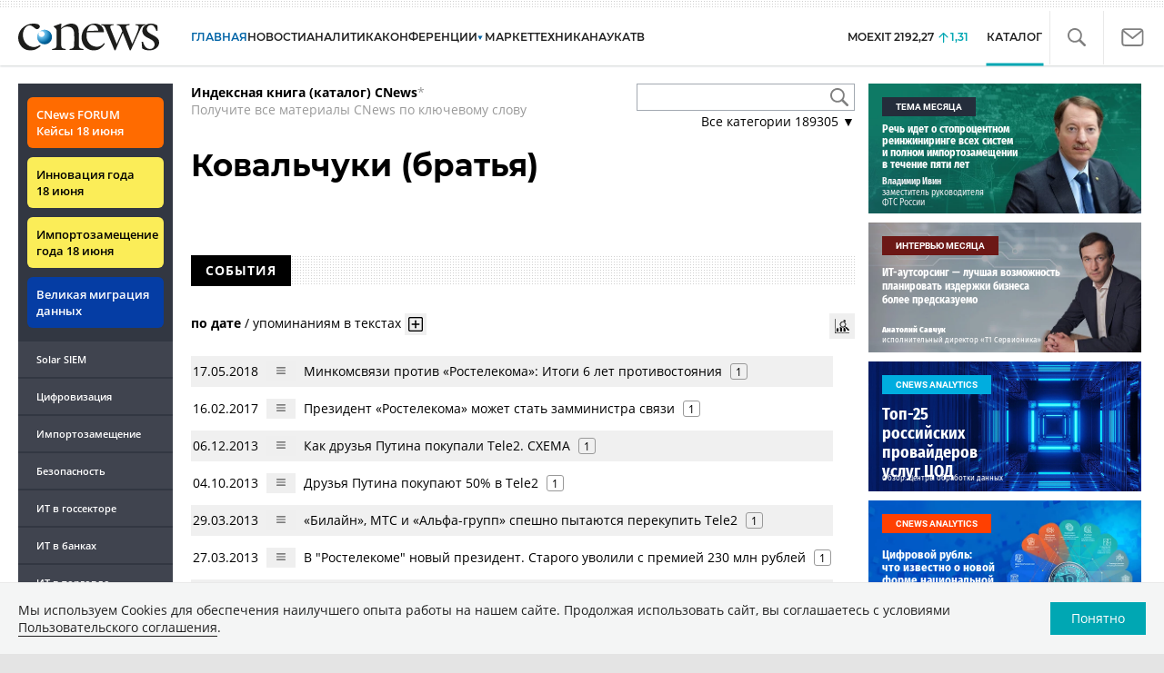

--- FILE ---
content_type: text/html; charset=UTF-8
request_url: https://www.cnews.ru/book/%D0%9A%D0%BE%D0%B2%D0%B0%D0%BB%D1%8C%D1%87%D1%83%D0%BA%D0%B8_%D0%B1%D1%80%D0%B0%D1%82%D1%8C%D1%8F_
body_size: 45416
content:
<!DOCTYPE html>
<html lang="ru">
<head>
    <title>Ковальчуки (братья) - CNews</title>
    <meta charset="utf-8"/>
    <meta name="google-site-verification" content="IpYX-s3dCgzxBRi08e5Tiy2TxtncllZqmfv1G8hETIM"/>
    <meta name="yandex-verification" content="b6c46d8e746da28c"/>
    			
				
		
<meta name="viewport" content="width=device-width, initial-scale=1">
<meta property="og:title" content="Ковальчуки (братья)" />
<meta property="og:type" content="article" />
<meta property="og:url" content="//www.cnews.ru/book/%D0%9A%D0%BE%D0%B2%D0%B0%D0%BB%D1%8C%D1%87%D1%83%D0%BA%D0%B8_%D0%B1%D1%80%D0%B0%D1%82%D1%8C%D1%8F_" />
<meta property="og:image" content="//www.cnews.ru/img/design2008/logocnews_f.png" />
<meta property="og:site_name" content="CNews.ru" />
<meta property="og:description" content="Ковальчуки (братья)" />


<meta name="twitter:card" content="summary_large_image" />
<meta name="keywords" content="Ковальчуки (братья)" />
<meta name="description" content="Ковальчуки (братья)" />



     
                    <link rel="alternate" type="application/rss+xml" title="Безопасность" href="//www.cnews.ru/inc/rss/safe.xml"/>
        
        <link rel="icon" href="/favicon.ico" sizes="48x48" >
<link rel="icon" href="/favicon.svg" sizes="any" type="image/svg+xml">
<link rel="apple-touch-icon" href="/apple-touch-icon.png">
<link rel="manifest" href="/site.webmanifest">
        <link href="/inc/design2019/css/fonts.css?hash=168dda14c498824011c7" rel="stylesheet"/>
<link href="/inc/design2019/css/flex.css?hash=b0849b113f7cd673a50c" rel="stylesheet"/>
<link href="/inc/design2019/css/owl.carousel.min.css?hash=45238f026c3bd24fe73e" rel="stylesheet"/>
<link href="/inc/design2019/css/style.css?hash=f52190aec694b8b90861" rel="stylesheet"/>


<link href="/inc/design2019/css/widgets.css?hash=eee20077ed291ba9551b" rel="stylesheet"/>



<link href="/inc/css/book/external.css?hash=ce3f5500fc04ff49b545" rel="stylesheet"/>

<link href="/inc/css/fancybox.css?hash=50fe1d766455d5fae609" rel="stylesheet"/>
<link href="/inc/js/jquery.tablesorter/css/theme.cnews.css?hash=5c82753d952778411e42" rel="stylesheet"/>
<link href="/inc/additional/font-awesome/css/font-awesome.min.css?hash=4fbd15cb6047af93373f" rel="stylesheet"/>

<link href="https://cnb.cnews.ru/inc/banners.css" rel="stylesheet">










    <script src="/inc/design2019/js/jquery-3.4.1.min.js?hash=570a82c766011c6385f8" type="text/javascript"></script>
<script src="/inc/design2019/js/jquery.ui.touch-punch.min.js?hash=700b877cd3ade98ce6cd" type="text/javascript"></script>
<script src="/inc/js/jquery.validate/jquery.validate.min.js?hash=24ae1ca673cbebd97e2f" type="text/javascript"></script>
<script src="/inc/js/jquery.validate/additional-methods.min.js?hash=d95f4f840a7953a2e64a" type="text/javascript"></script>
<script src="/inc/js/jquery.validate/localization/messages_ru.js?hash=c5835944cdef8613eea5" type="text/javascript"></script>
<script src="/inc/js/jquery.tablesorter/jquery.tablesorter.min.js?hash=411633a8bb75d440b604" type="text/javascript"></script>
<script src="/inc/js/tablesorter.js?hash=24f2a13724a8883dd34b" type="text/javascript"></script>
<script src="https://cnb.cnews.ru/inc/api.js?1769079016" type="text/javascript"  charset="utf-8"></script>

<script>
    $(window).on("load", function market_init() {
        if ($("#market_switch").length > 0) {
            $(".market_right").css("display", "block");
        }
    });
</script>

    <script src="https://yastatic.net/pcode/adfox/loader.js" crossorigin="anonymous"></script>
</head>
<body id="_book-item" class="second-page cnews page-www">
<!--cnews brand-->
<!--script type="text/javascript" src="//cnb.cnews.ru/rotator.php?zone=344"></script-->
    <script type="text/javascript" src="https://cnb.cnews.ru/rotator.php?zone=356"></script>


 



<div class="container header_container">
    <div class="cnews_brand"></div>
    <!-- www1 --><!-- tizer --><!-- /tizer -->
    <header class="header clearfix" id="header-main">
        <div id="mySidenav" class="sidenav">
            <button class="close_mob_nav"><img src="/inc/design2019/img/icons/close-white.svg" alt=""></button>
            <div class="sidenav-links">
                <a href="https://www.cnews.ru" class="sl-link">Главная</a>
<a href="/news" class="sl-link">Новости</a>
<a href="https://www.cnews.ru/analytics" class="sl-link">Аналитика</a>
<a href="https://events.cnews.ru/" class="sl-link">Конференции</a>
<a href="https://market.cnews.ru/?p=cnews_menu" class="sl-link">ИТ-маркетплейс</a>
<a href="https://market.cnews.ru/service" class="sl-link">Выбрать провайдера...</a>
<a href="https://zoom.cnews.ru/" class="sl-link">Техника</a>
<a href="https://zoom.cnews.ru/rnd/" class="sl-link">Наука</a>
<a href="https://tv.cnews.ru/" class="sl-link">ТВ</a>
<a href="/book/top" class="sl-link">Каталог</a>

<div class="index-block">
    <a href="/moexit" style="display:flex;"><span class="index-block__value" style="display:flex;">
        <span class="index-block__name">MOEXIT&nbsp;</span>
        <span>2192,27</span></span>
        <span class="index-block__percent">1,31</span>
    </a>
</div>

<div class="mob_slide_links">
    
    <div class="msl-col">
        <a class="msl-col_link" href="https://www.cnews.ru/about">Об издании</a>
        <a class="msl-col_link" href="https://advert.cnews.ru/">Реклама</a>
        <a class="msl-col_link" href="https://www.cnews.ru/about/vacancies">Вакансии</a>
        <a class="msl-col_link" href="https://www.cnews.ru/about/contacts">Контакты</a>
    </div>
    <div class="msl-col">
        <a class="msl-col_link" href="https://www.cnews.ru/redirect.php?9068706926abe5e512f+header">Max</a><br/>
        <a class="msl-col_link" href="https://www.cnews.ru/redirect.php?39847760dd7815c3216+header">Telegram</a><br/>
        <a class="msl-col_link" href="https://www.cnews.ru/redirect.php?69983860dd77c7c06f7+header">Дзен</a><br/>
        <a class="msl-col_link" href="https://www.cnews.ru/redirect.php?78241060dd77eca1232+header">VK</a><br/>
        <a class="msl-col_link" href="https://www.cnews.ru/redirect.php?228533676bc9767eaa0+header">Rutube</a><br/>
        
        
        
    </div>
</div>
            </div>
        </div>
        <p class="news_line_divider"></p>
        <span class="open_mob_nav"><img src="/inc/design2019/img/icons/mob-nav.svg" alt="" width="30"></span>
        
        


<div class="section_logo">
    <a href="https://www.cnews.ru/" class="logo">
        <img src="/inc/design2019/img/logo.svg" alt="">
    </a>
    </div>

        

<nav class="main_menu main_menu--index">
            <ul class="nav_main">
            <li class="nav-item "><a class="nav-link nav-link--main" href="https://www.cnews.ru">ГЛАВНАЯ</a></li>
            <li class="nav-item "><a class="nav-link" href="/news">НОВОСТИ</a></li>
            <li class="nav-item "><a class="nav-link" href="https://www.cnews.ru/analytics/">Аналитика</a></li>
            <li class="nav-item"><a class="nav-link" href="https://events.cnews.ru/">КОНФЕРЕНЦИИ</a></li>



		    <li class="nav-item nav-item-dropdown">
                <svg xmlns="http://www.w3.org/2000/svg" width="6" height="5" viewBox="0 0 6 5" fill="none">
                    <path d="M2.99627 4.99627L0.409852 0.497001L5.59954 0.50673L2.99627 4.99627Z" fill="#0164A7"/>
                </svg>
                    <a class="nav-link" href="https://market.cnews.ru/?p=cnews_menu">МАРКЕТ</a>
                    <ul class="nav-item-dropdown-content nav-item-dropdown-content-cnews service-dropdown-menu">
                        <li><a class="sl-link" href="https://market.cnews.ru/?p=cnews_menu">ИТ-маркетплейс</a></li>
                        <li><a class="sl-link" href="https://market.cnews.ru/research">Рейтинги и обзоры</a></li>
                        <li><a class="sl-link" href="https://market.cnews.ru/service">Выбрать провайдера:</a></li>
                                                                                                                        <li>IaaS
                                                    <ul class="nav-item-under-list">
                                                        <li><a class="sl-link" href="//market.cnews.ru/service/iaas">IaaS</a></li>
                                                        <li><a class="sl-link" href="//market.cnews.ru/service/iaas_fz152">IaaS ФЗ-152</a></li>
                                                        <li><a class="sl-link" href="//market.cnews.ru/service/vpsvds">VPSVDS</a></li>
                                                        <li><a class="sl-link" href="//market.cnews.ru/service/dedicated">Dedicated</a></li>
                                                        <li><a class="sl-link" href="//market.cnews.ru/service/s3_obektnoe_hranilishche">S3 Объектное хранилище</a></li>
                                                        <li><a class="sl-link" href="//market.cnews.ru/service/draas">DRaaS</a></li>
                                                        <li><a class="sl-link" href="//market.cnews.ru/service/vdi">VDI</a></li>
                                                        <li><a class="sl-link" href="//market.cnews.ru/service/gpu_cloud">GPU Cloud</a></li>
                                                        <li><a class="sl-link" href="//market.cnews.ru/service/hosting">Хостинг</a></li>
                                                        <li><a class="sl-link" href="//market.cnews.ru/service/baas">BaaS</a></li>
                        
                            </ul>
                                                                        </li>
                                                
                                                                                                                        <li>SaaS
                                                    <ul class="nav-item-under-list">
                                                        <li><a class="sl-link" href="//market.cnews.ru/service/itbezopasnost">ИТ-безопасность</a></li>
                                                        <li><a class="sl-link" href="//market.cnews.ru/service/crm">CRM</a></li>
                                                        <li><a class="sl-link" href="//market.cnews.ru/service/hrm">HRM</a></li>
                                                        <li><a class="sl-link" href="//market.cnews.ru/service/bpm">BPM</a></li>
                                                        <li><a class="sl-link" href="//market.cnews.ru/service/rpa">RPA</a></li>
                                                        <li><a class="sl-link" href="//market.cnews.ru/service/erp">ERP</a></li>
                                                        <li><a class="sl-link" href="//market.cnews.ru/service/sed">СЭД</a></li>
                                                        <li><a class="sl-link" href="//market.cnews.ru/service/ibp">IBP</a></li>
                                                        <li><a class="sl-link" href="//market.cnews.ru/service/cms">CMS</a></li>
                                                        <li><a class="sl-link" href="//market.cnews.ru/service/bi">BI</a></li>
                                                        <li><a class="sl-link" href="//market.cnews.ru/service/kedo">КЭДО</a></li>
                                                        <li><a class="sl-link" href="//market.cnews.ru/service/lowcode">Low-code</a></li>
                        
                            </ul>
                                                                        </li>
                                                
                                                                                                                        <li>PaaS
                                                    <ul class="nav-item-under-list">
                                                        <li><a class="sl-link" href="//market.cnews.ru/service/kubernetes">Kubernetes</a></li>
                                                        <li><a class="sl-link" href="//market.cnews.ru/service/dbaas">DBaaS</a></li>
                        
                            </ul>
                                                                        </li>
                                                
                                                                                                                        <li>Интернет-сервисы
                                                    <ul class="nav-item-under-list">
                                                        <li><a class="sl-link" href="//market.cnews.ru/service/vpn">VPN</a></li>
                                                        <li><a class="sl-link" href="//market.cnews.ru/service/onlajnkassa">Онлайн-касса</a></li>
                                                        <li><a class="sl-link" href="//market.cnews.ru/service/korporativnyj_portal">Корпоративный портал</a></li>
                                                        <li><a class="sl-link" href="//market.cnews.ru/service/avtoposting_smm">Автопостинг SMM</a></li>
                                                        <li><a class="sl-link" href="//market.cnews.ru/service/konstruktor_sajtov">Конструктор сайтов</a></li>
                                                        <li><a class="sl-link" href="//market.cnews.ru/service/emailrassylki">Email-рассылки</a></li>
                                                        <li><a class="sl-link" href="//market.cnews.ru/service/onlajnbuhgalteriya">Онлайн-бухгалтерия</a></li>
                        
                            </ul>
                                                                        </li>
                                                
                                                                                                                        <li>Коммуникации
                                                    <ul class="nav-item-under-list">
                                                        <li><a class="sl-link" href="//market.cnews.ru/service/iptelefoniya">IP-телефония</a></li>
                                                        <li><a class="sl-link" href="//market.cnews.ru/service/vks">ВКС</a></li>
                                                        <li><a class="sl-link" href="//market.cnews.ru/service/korporativnye_messendzhery">Корпоративные мессенджеры</a></li>
                                                        <li><a class="sl-link" href="//market.cnews.ru/service/chat_desk">Chat Desk</a></li>
                        
                            </ul>
                                                                        </li>
                                                
                                                                                                                        <li>Другие ИТ-услуги
                                                    <ul class="nav-item-under-list">
                                                        <li><a class="sl-link" href="//market.cnews.ru/service/colocation">Colocation</a></li>
                                                        <li><a class="sl-link" href="//market.cnews.ru/service/itsm">ITSM</a></li>
                                                        <li><a class="sl-link" href="//market.cnews.ru/service/service_desk">Service Desk</a></li>
                                                        <li><a class="sl-link" href="//market.cnews.ru/service/cdn">CDN</a></li>
                                                        <li><a class="sl-link" href="//market.cnews.ru/service/operatsionnye_sistemy">Операционные системы</a></li>
                        
                            </ul>
                                                                        </li>
                                                
                        
                    </ul>
            </li>


















            <!--li class="nav-item "><a class="nav-link" href="https://www.cnews.ru/mag/">ЖУРНАЛ</a></li-->
            <li class="nav-item"><a class="nav-link" href="https://zoom.cnews.ru/">ТЕХНИКА</a></li>
            <li class="nav-item"><a class="nav-link" href="https://zoom.cnews.ru/rnd/">НАУКА</a></li>
            <li class="nav-item"><a class="nav-link" href="https://tv.cnews.ru/">ТВ</a></li>
	</ul>

        <div class="index-block">
    <a href="/moexit" style="display:flex;"><span class="index-block__value" style="display:flex;">
        <span class="index-block__name">MOEXIT</span>
        &nbsp;
        <span>2192,27</span></span>
        <span class="index-block__percent">1,31</span>
    </a>
        </div>
    	
    
	
    
    <ul class="nav_right">
	<li class="search-link"><a href="#site_search_bar" role="button"><img src="/inc/design2019/img/icons/search.svg" alt=""></a></li>

        <li class="subscription-link"><a href="#digest" data-toggle="modal"><img src="/inc/design2019/img/icons/mail-icon.svg" alt=""></a></li>
    </ul>

    
		<ul class="nav_right book_cat">
			<li class="nav-item li_menu_cat active" style="border:0px;"><a class="nav-link" href="/book/top">КАТАЛОГ</a></li>
		</ul>
    

</nav>

<form class="site_search_bar hide" action="/search" method="get" id="site_search_bar">
    <input class="ssb-search book-search-autocomplete" type="search" id="site-search" name="search" autocomplete="off" placeholder="Поиск по сайту..." data-limit="10" data-is_global="true" data-with_search_link="true" data-search_btn="#site_search_bar_btn">
    <button type="submit" class="btn search_btn" id="site_search_bar_btn">
        <span class="search_btn_text">Найти</span>
        <span class="search_btn_spinner"><span class="spinner"></span></span>
    </button>
    <a href="#site_search_bar" role="button">
        <img class="close-search-bar" src="/inc/design2019/img/icons/close.svg" alt="">
    </a>
</form>


    </header>
</div>




<div id="mob_slide">
    <section class="section_topnews">
        
        <p class="smn-toggle">Разделы <img src="/inc/design2019/img/icons/caret-down.png" alt=""></p>
        <div class="container d-flex ">
            <div class="d-flex flex-row flex-wrap article-wrap">
                <div class="left_side mb-auto ">
                    <ul class="left_navigation smn-links">
        

        
        <li class="ns_item ns_item--event"><a class="ns_link ns_link_cases" href="/redirect.php?1951746767d7d9c51e6" target='_blank'>CNews&nbsp;FORUM Кейсы 18&nbsp;июня</a></li>
        <li class="ns_item ns_item--event"><a class="ns_link" href="/redirect.php?6902516767d7ac98e76" target='_blank'>Инновация года 18&nbsp;июня</a></li>
        <li class="ns_item ns_item--event"><a class="ns_link" href="/redirect.php?5578746767d789e4553" target='_blank'>Импортозамещение года 18&nbsp;июня</a></li>
        <li class="ns_item ns_item--migration"><a class="ns_link" href="/redirect.php?709260694d1b2ee32f0">Великая миграция данных</a></li>
        <li class="ns_item"><a class="ln_link" href="/redirect.php?93658469660c40de88b" target='_blank'>Solar SIEM</a></li>
        <li class="ln_item"><a class="ln_link" href="/redirect.php?64583862b17d10924aa">Цифровизация</a></li>
        <li class="ln_item"><a class="ln_link" href="/redirect.php?46074862823e77b19d0">Импортозамещение</a></li>
        <li class="ln_item"><a class="ln_link" href="/redirect.php?29605355af61e61a552">Безопасность</a></li>
        <li class="ln_item"><a class="ln_link" href="/redirect.php?54ef322388f6b">ИТ в&nbsp;госсекторе</a></li>
        <li class="ln_item"><a class="ln_link" href="/redirect.php?54ef3244ec6b6">ИТ в&nbsp;банках</a></li>
        <li class="ln_item"><a class="ln_link" href="/redirect.php?26801156c6f8ce8a725">ИТ в&nbsp;торговле</a></li>
        <li class="ln_item"><a class="ln_link" href="/redirect.php?54096155af61e60e6df">Телеком</a> </li>
        <li class="ln_item"><a class="ln_link" href="/redirect.php?28563955af61e616971">Интернет</a></li>
        <li class="ln_item"><a class="ln_link" href="/redirect.php?90631956c6f9c9b07c5">ИТ-бизнес</a></li>
        <li class="ln_item"><a class="ln_link" href="/analytics/rating">Рейтинги</a></li>
        <li class="ln_item"><a class="ln_link" href="/analytics/infographics">Инфографика</a></li>
        <li class="ln_item"><a class="ln_link" style="padding-right: 55px;" href="/redirect.php?609763690cbaf9cd4fa+leftmenu">Разборы и&nbsp;чек-листы</a></li>


        
        
        
        
        
        
        
        
        
        
        
        
        
        
        
        
        
        
        
        
        
        
        
        
        
        
        
        
        
        
        
        
        
        
        
        
        
        
        
        
        
        
        
        
        
        
        
        
        
        
        
        
        
        
        
        
        
        
        
        
        
        
        
        
        
        
        
        
        
        
        
        
        
        
</ul>

<div class="left_side__social">
        <div class="left_side__socialwrap">
                <div class="left_side__socialitem">
                        <a href="https://www.cnews.ru/redirect.php?228533676bc9767eaa0+leftmenu" target="_blank" class="left_side__sociallink left_side__sociallink-rutube"></a>
                </div>
                <div class="left_side__socialitem">
                        <a href="https://www.cnews.ru/redirect.php?78241060dd77eca1232+leftmenu" target="_blank" class="left_side__sociallink left_side__sociallink-vk"></a>
                </div>
                <div class="left_side__socialitem">
                        <a href="https://www.cnews.ru/redirect.php?69983860dd77c7c06f7+leftmenu" target="_blank" class="left_side__sociallink left_side__sociallink-dzen"></a>
                </div>
                <div class="left_side__socialitem">
                        <a href="https://www.cnews.ru/redirect.php?39847760dd7815c3216+leftmenu" target="_blank" class="left_side__sociallink left_side__sociallink-tg"></a>
                </div>
                <div class="left_side__socialitem">
                        <a href="#digest" data-toggle="modal" class="left_side__sociallink left_side__sociallink-email"></a>
                </div>
        </div>
</div>

        <div class="left_side__undermenu">
                <script type="text/javascript" src="https://cnb.cnews.ru/rotator.php?zone=421"></script>
        </div>

        
                </div>


<link href="/inc/css/book/book-tooltip.css?hash=c4a6f15f17505813406c" rel="stylesheet"/>
<link href="/inc/css/book/book.css?hash=d50c15eb8d2f1b3282b9" rel="stylesheet"/>

<article class="news_container book-page book-page-item">
    <div class="d-flex top-notice">
        <div class="notice"><a href="/book/top"><b>Индексная книга (каталог) CNews</b></a>*<br/>Получите все материалы CNews по ключевому слову</div>
        <div class="top-search_block">
            <div class="top-search_block__wrap">
                <input type="text" name="book_search" class="book-search-autocomplete top-search_block__text" autocomplete="off" data-limit="20" data-is_full="true">
                <input type="button" class="top-search_block__button" id="btnSearch" value="">
            </div>
            <div class="book-dropdown">
                <a href="#" class="dropdown-title">Все категории <span>189305</span> ▼</a>
                <div class="dropdown-content">
                                            <div class="dropdown-item"><a href="/book/categories/companies_ikt">ИКТ <span>14623</span></a></div>
                                            <div class="dropdown-item"><a href="/book/categories/companies_customer">Организации <span>11338</span></a></div>
                                            <div class="dropdown-item"><a href="/book/categories/departments">Ведомства <span>1493</span></a></div>
                                            <div class="dropdown-item"><a href="/book/categories/associations">Ассоциации <span>1078</span></a></div>
                                            <div class="dropdown-item"><a href="/book/categories/technologies">Технологии <span>3545</span></a></div>
                                            <div class="dropdown-item"><a href="/book/categories/systems">Системы <span>26554</span></a></div>
                                            <div class="dropdown-item"><a href="/book/categories/person">Персоны <span>82074</span></a></div>
                                            <div class="dropdown-item"><a href="/book/categories/location">География <span>3011</span></a></div>
                                            <div class="dropdown-item"><a href="/book/categories/articles">Статьи <span>1574</span></a></div>
                                            <div class="dropdown-item"><a href="/book/categories/media">Пресса <span>1269</span></a></div>
                                            <div class="dropdown-item"><a href="/book/categories/analytical_agencies">ИАА <span>740</span></a></div>
                                            <div class="dropdown-item"><a href="/book/categories/universities">НИИ, ВУЗы и библиотеки <span>2753</span></a></div>
                                            <div class="dropdown-item"><a href="/book/categories/events">Мероприятия <span>878</span></a></div>
                    
                </div>
            </div>
        </div>
    </div>
    
    <br>



<div class="d-flex page-title-container">
    <h1>
                Ковальчуки (братья)
                
        
    </h1>
    
    <div class="page-image-container">
                        
            </div>
</div>
<br>

<div class="book-page-text book-page-text1114">
    
</div>








<div class="booksection__line">
    <div class="booksection__linewrap">
        <h2 class="booksection__linetitle">СОБЫТИЯ</h2>
    </div>
    <p class="booksection__lineadd">
            </p>
</div>
<div class="page-container page-container-other-documents">
    <div class="pagination pagination-sort d-flex justify-content-between" style="margin-top:30px;">
    <div>
                    <a href="/book/pagination/117349/other_documents/0/0?sort_field=date" class="active">по дате</a>
            /
            <a href="/book/pagination/117349/other_documents/0/0?sort_field=keywords_count">упоминаниям в текстах</a>
                <button class="btn btn-book-toggable btn-all-surrounds" data-page_id="117349" title="Показать текст с найденным вхождением имени">
            <img src="https://filearchive.cnews.ru/img/cnews/2021/11/03/icon-open-16.png" alt="">
        </button>
    </div>
    
    <div>
        <button class="btn btn-book-toggable btn-book-compare " title="Динамика количества упоминаний в публикациях проектов CNews" data-type="page" data-id="117349"></button>
        
    </div>
</div>

<br>

<table>
            <tr>
            <td><span class="book-document-date">17.05.2018</span></td>
            <td>
                <button class="btn btn-small mr-1 btn-document-pages" data-document_id="30333">
                    <i class="book-icon-hamburger"></i>
                </button>
            </td>
            <td class="book-document-row">
                <span class="document-surround" data-page_id="117349" data-document_id="30333" data-surround_limit="1">
		    		                        <a href="/news/top/2018-05-17_minkomsvyazi_protiv_rostelekoma_itogi_6_let" target="_blank">Минкомсвязи против «Ростелекома»: Итоги 6 лет противостояния</a>

                </span>

                                    <span class="badges">
                        <span class="badge" title="Количество упоминаний">1</span>
                    </span>
                		
		<small class="surround-text-container"></small>
		
            </td>
        </tr>
            <tr>
            <td><span class="book-document-date">16.02.2017</span></td>
            <td>
                <button class="btn btn-small mr-1 btn-document-pages" data-document_id="96739">
                    <i class="book-icon-hamburger"></i>
                </button>
            </td>
            <td class="book-document-row">
                <span class="document-surround" data-page_id="117349" data-document_id="96739" data-surround_limit="1">
		    		                        <a href="/news/top/2017-02-16_prezident_rostelekoma_mozhet_stat_zamministra" target="_blank">Президент «Ростелекома» может стать замминистра связи</a>

                </span>

                                    <span class="badges">
                        <span class="badge" title="Количество упоминаний">1</span>
                    </span>
                		
		<small class="surround-text-container"></small>
		
            </td>
        </tr>
            <tr>
            <td><span class="book-document-date">06.12.2013</span></td>
            <td>
                <button class="btn btn-small mr-1 btn-document-pages" data-document_id="176261">
                    <i class="book-icon-hamburger"></i>
                </button>
            </td>
            <td class="book-document-row">
                <span class="document-surround" data-page_id="117349" data-document_id="176261" data-surround_limit="1">
		    		                        <a href="/news/top/kak_druzya_putina_pokupali_tele2_shema" target="_blank">Как друзья Путина покупали Tele2. СХЕМА</a>

                </span>

                                    <span class="badges">
                        <span class="badge" title="Количество упоминаний">1</span>
                    </span>
                		
		<small class="surround-text-container"></small>
		
            </td>
        </tr>
            <tr>
            <td><span class="book-document-date">04.10.2013</span></td>
            <td>
                <button class="btn btn-small mr-1 btn-document-pages" data-document_id="172381">
                    <i class="book-icon-hamburger"></i>
                </button>
            </td>
            <td class="book-document-row">
                <span class="document-surround" data-page_id="117349" data-document_id="172381" data-surround_limit="1">
		    		                        <a href="/news/top/druzya_putina_pokupayut_50_v_tele2" target="_blank">Друзья Путина покупают 50% в Tele2</a>

                </span>

                                    <span class="badges">
                        <span class="badge" title="Количество упоминаний">1</span>
                    </span>
                		
		<small class="surround-text-container"></small>
		
            </td>
        </tr>
            <tr>
            <td><span class="book-document-date">29.03.2013</span></td>
            <td>
                <button class="btn btn-small mr-1 btn-document-pages" data-document_id="159405">
                    <i class="book-icon-hamburger"></i>
                </button>
            </td>
            <td class="book-document-row">
                <span class="document-surround" data-page_id="117349" data-document_id="159405" data-surround_limit="1">
		    		                        <a href="/news/top/bilajnmts_i_alfagrupp_speshno" target="_blank">«Билайн», МТС и «Альфа-групп» спешно пытаются перекупить Tele2</a>

                </span>

                                    <span class="badges">
                        <span class="badge" title="Количество упоминаний">1</span>
                    </span>
                		
		<small class="surround-text-container"></small>
		
            </td>
        </tr>
            <tr>
            <td><span class="book-document-date">27.03.2013</span></td>
            <td>
                <button class="btn btn-small mr-1 btn-document-pages" data-document_id="159265">
                    <i class="book-icon-hamburger"></i>
                </button>
            </td>
            <td class="book-document-row">
                <span class="document-surround" data-page_id="117349" data-document_id="159265" data-surround_limit="1">
		    		                        <a href="/news/top/v_rostelekome_novyj_prezident.starogo" target="_blank">В "Ростелекоме" новый президент. Старого уволили с премией 230 млн рублей</a>

                </span>

                                    <span class="badges">
                        <span class="badge" title="Количество упоминаний">1</span>
                    </span>
                		
		<small class="surround-text-container"></small>
		
            </td>
        </tr>
            <tr>
            <td><span class="book-document-date">27.06.2008</span></td>
            <td>
                <button class="btn btn-small mr-1 btn-document-pages" data-document_id="314675">
                    <i class="book-icon-hamburger"></i>
                </button>
            </td>
            <td class="book-document-row">
                <span class="document-surround" data-page_id="117349" data-document_id="314675" data-surround_limit="1">
		    		                        <a href="/news/top/gosudarstvo_nashlo_kabelnym_setyam_pravilnyh" target="_blank">Государство нашло кабельным сетям правильных владельцев </a>

                </span>

                                    <span class="badges">
                        <span class="badge" title="Количество упоминаний">2</span>
                    </span>
                		
		<small class="surround-text-container"></small>
		
            </td>
        </tr>
    
</table>



<br>
</div>

<div class="page-counts-notice">
    Публикаций - 7, упоминаний - 8
</div>


<div class="mobile-zone-94"></div>



    <div class="book-cloud-container"></div>
    <script src="/inc/js/book/book-cloud.js"></script>
    <link rel="stylesheet" href="/inc/css/book/book-cloud.css">
    <script>
        const word_list = [{"text":"\u04222 \u0420\u0422\u041a \u0425\u043e\u043b\u0434\u0438\u043d\u0433","weight":"6","link":"https:\/\/www.cnews.ru\/book\/%D0%A22_-_%D0%A22_%D0%9C%D0%BE%D0%B1%D0%B0%D0%B9%D0%BB_-_%D0%A22_%D0%A0%D0%A2%D0%9A_%D0%A5%D0%BE%D0%BB%D0%B4%D0%B8%D0%BD%D0%B3_-_%D0%A0%D0%A2-%D0%9C%D0%BE%D0%B1%D0%B0%D0%B9%D0%BB_-_%D0%A2%D0%B5%D0%BB%D0%B52_%D0%A0%D0%BE%D1%81%D1%81%D0%B8%D1%8F_%D0%90%D0%91_-_Tele2_Russia_AB","link2":"\/book\/mutual\/129\/117349"},{"text":"\u0420\u043e\u0441\u0442\u0435\u043b\u0435\u043a\u043e\u043c","weight":"5","link":"https:\/\/www.cnews.ru\/book\/%D0%A0%D0%BE%D1%81%D1%82%D0%B5%D0%BB%D0%B5%D0%BA%D0%BE%D0%BC","link2":"\/book\/mutual\/35\/117349"},{"text":"\u041c\u0422\u0421","weight":"3","link":"https:\/\/www.cnews.ru\/book\/%D0%9C%D0%A2%D0%A1_-_%D0%9C%D0%BE%D0%B1%D0%B8%D0%BB%D1%8C%D0%BD%D1%8B%D0%B5_%D0%A2%D0%B5%D0%BB%D0%B5%D0%A1%D0%B8%D1%81%D1%82%D0%B5%D0%BC%D1%8B_-_Mobile_TeleSystems","link2":"\/book\/mutual\/597\/117349"},{"text":"\u041d\u041a\u0421","weight":"3","link":"https:\/\/www.cnews.ru\/book\/%D0%A0%D0%BE%D1%81%D1%82%D0%B5%D0%BB%D0%B5%D0%BA%D0%BE%D0%BC_-_%D0%9D%D0%9A%D0%A1_-_%D0%9D%D0%B0%D1%86%D0%B8%D0%BE%D0%BD%D0%B0%D0%BB%D1%8C%D0%BD%D1%8B%D0%B5_%D0%BA%D0%B0%D0%B1%D0%B5%D0%BB%D1%8C%D0%BD%D1%8B%D0%B5_%D1%81%D0%B5%D1%82%D0%B8","link2":"\/book\/mutual\/23955\/117349"},{"text":"\u041d\u0422\u041a","weight":"3","link":"https:\/\/www.cnews.ru\/book\/%D0%9D%D0%A2%D0%9A_-_%D0%9D%D0%B0%D1%86%D0%B8%D0%BE%D0%BD%D0%B0%D0%BB%D1%8C%D0%BD%D1%8B%D0%B5_%D1%82%D0%B5%D0%BB%D0%B5%D0%BA%D0%BE%D0%BC%D0%BC%D1%83%D0%BD%D0%B8%D0%BA%D0%B0%D1%86%D0%B8%D0%B8","link2":"\/book\/mutual\/93169\/117349"},{"text":"\u0412\u044b\u043c\u043f\u0435\u043b\u041a\u043e\u043c","weight":"2","link":"https:\/\/www.cnews.ru\/book\/%D0%92%D1%8B%D0%BC%D0%BF%D0%B5%D0%BB%D0%9A%D0%BE%D0%BC_-_%D0%91%D0%B8%D0%BB%D0%B0%D0%B9%D0%BD_-_Beeline_-_%D0%92%D1%8B%D0%BC%D0%BF%D0%B5%D0%BB-%D0%9A%D0%BE%D0%BC%D0%BC%D1%83%D0%BD%D0%B8%D0%BA%D0%B0%D1%86%D0%B8%D0%B8","link2":"\/book\/mutual\/3557\/117349"},{"text":"Veon","weight":"2","link":"https:\/\/www.cnews.ru\/book\/Veon_-_VimpelCom_-_%D0%92%D1%8B%D0%BC%D0%BF%D0%B5%D0%BB%D0%9A%D0%BE%D0%BC","link2":"\/book\/mutual\/3701\/117349"},{"text":"\u0421\u0432\u044f\u0437\u044c\u0438\u043d\u0432\u0435\u0441\u0442","weight":"2","link":"https:\/\/www.cnews.ru\/book\/%D0%A0%D0%BE%D1%81%D1%82%D0%B5%D0%BB%D0%B5%D0%BA%D0%BE%D0%BC_-_%D0%A1%D0%B2%D1%8F%D0%B7%D1%8C%D0%B8%D0%BD%D0%B2%D0%B5%D1%81%D1%82","link2":"\/book\/mutual\/8259\/117349"},{"text":"\u0421\u043a\u0430\u0439\u041b\u0438\u043d\u043a","weight":"2","link":"https:\/\/www.cnews.ru\/book\/%D0%A22_-_%D0%A22_%D0%9C%D0%BE%D0%B1%D0%B0%D0%B9%D0%BB_-_%D0%A1%D0%BA%D0%B0%D0%B9%D0%9B%D0%B8%D0%BD%D0%BA_-_Skylink_-_%D0%9C%D0%BE%D1%81%D0%BA%D0%BE%D0%B2%D1%81%D0%BA%D0%B0%D1%8F_%D1%81%D0%BE%D1%82%D0%BE%D0%B2%D0%B0%D1%8F_%D1%81%D0%B2%D1%8F%D0%B7%D1%8C_%D0%9C%D0%A1%D0%A1_-_%D0%90%D0%BB%D0%B0%D1%80%D0%B8%D1%81","link2":"\/book\/mutual\/11501\/117349"},{"text":"\u041c\u043e\u0441\u0442\u0435\u043b\u0435\u043a\u043e\u043c","weight":"2","link":"https:\/\/www.cnews.ru\/book\/%D0%9C%D0%BE%D1%81%D1%82%D0%B5%D0%BB%D0%B5%D0%BA%D0%BE%D0%BC","link2":"\/book\/mutual\/77919\/117349"},{"text":"\u0412\u0422\u0411","weight":"7","link":"https:\/\/www.cnews.ru\/book\/%D0%92%D0%A2%D0%91_-_%D0%92%D0%BD%D0%B5%D1%88%D1%82%D0%BE%D1%80%D0%B3%D0%B1%D0%B0%D0%BD%D0%BA_%D0%9F%D0%90%D0%9E_-_%D0%91%D0%B0%D0%BD%D0%BA_%D0%B2%D0%BD%D0%B5%D1%88%D0%BD%D0%B5%D0%B9_%D1%82%D0%BE%D1%80%D0%B3%D0%BE%D0%B2%D0%BB%D0%B8","link2":"\/book\/mutual\/685\/117349"},{"text":"\u041d\u0430\u0446\u0438\u043e\u043d\u0430\u043b\u044c\u043d\u0430\u044f \u041c\u0435\u0434\u0438\u0430 \u0413\u0440\u0443\u043f\u043f\u0430","weight":"6","link":"https:\/\/www.cnews.ru\/book\/%D0%9D%D0%9C%D0%93_-_%D0%9D%D0%B0%D1%86%D0%B8%D0%BE%D0%BD%D0%B0%D0%BB%D1%8C%D0%BD%D0%B0%D1%8F_%D0%9C%D0%B5%D0%B4%D0%B8%D0%B0_%D0%93%D1%80%D1%83%D0%BF%D0%BF%D0%B0","link2":"\/book\/mutual\/16687\/117349"},{"text":"\u0421\u0435\u0432\u0435\u0440\u0441\u0442\u0430\u043b\u044c \u041f\u0410\u041e","weight":"3","link":"https:\/\/www.cnews.ru\/book\/%D0%A1%D0%B5%D0%B2%D0%B5%D1%80%D1%81%D1%82%D0%B0%D0%BB%D1%8C_%D0%9F%D0%90%D0%9E_-_Severstal","link2":"\/book\/mutual\/4255\/117349"},{"text":"\u0410\u0411 \u0420\u043e\u0441\u0441\u0438\u044f","weight":"3","link":"https:\/\/www.cnews.ru\/book\/%D0%90%D0%91_%D0%A0%D0%BE%D1%81%D1%81%D0%B8%D1%8F_-_%D0%90%D0%BA%D1%86%D0%B8%D0%BE%D0%BD%D0%B5%D1%80%D0%BD%D1%8B%D0%B9_%D0%B1%D0%B0%D0%BD%D0%BA_%D0%A0%D0%BE%D1%81%D1%81%D0%B8%D1%8F","link2":"\/book\/mutual\/8911\/117349"},{"text":"\u0421\u0431\u0435\u0440","weight":"2","link":"https:\/\/www.cnews.ru\/book\/%D0%A1%D0%B1%D0%B5%D1%80_-_%D0%A1%D0%B1%D0%B5%D1%80%D0%B1%D0%B0%D0%BD%D0%BA_%D0%9F%D0%90%D0%9E_%D0%93%D0%9A_-_%D0%A0%D0%BE%D1%81%D1%81%D0%B8%D0%B9%D1%81%D0%BA%D0%B8%D0%B9_%D0%B3%D0%BE%D1%81%D1%83%D0%B4%D0%B0%D1%80%D1%81%D1%82%D0%B2%D0%B5%D0%BD%D0%BD%D1%8B%D0%B9_%D1%84%D0%B8%D0%BD%D0%B0%D0%BD%D1%81%D0%BE%D0%B2%D1%8B%D0%B9_%D0%BA%D0%BE%D0%BD%D0%B3%D0%BB%D0%BE%D0%BC%D0%B5%D1%80%D0%B0%D1%82","link2":"\/book\/mutual\/87\/117349"},{"text":"Marshall Capital Partners","weight":"2","link":"https:\/\/www.cnews.ru\/book\/Marshall_Capital_Partners_-_%D0%9C%D0%B0%D1%80%D1%88%D0%B0%D0%BB_%D0%9A%D0%B0%D0%BF%D0%B8%D1%82%D0%B0%D0%BB_%D0%9F%D0%B0%D1%80%D1%82%D0%BD%D0%B5%D1%80%D1%81_-_Marshal_Telecom_Partners","link2":"\/book\/mutual\/1837\/117349"},{"text":"Kinnevik Investment AB","weight":"2","link":"https:\/\/www.cnews.ru\/book\/Kinnevik_Investment_AB","link2":"\/book\/mutual\/14295\/117349"},{"text":"\u041d\u0430\u0444\u0442\u0430 \u041c\u043e\u0441\u043a\u0432\u0430","weight":"2","link":"https:\/\/www.cnews.ru\/book\/%D0%9D%D0%B0%D1%84%D1%82%D0%B0_%D0%9C%D0%BE%D1%81%D0%BA%D0%B2%D0%B0_-_%D0%98%D0%BD%D0%B2%D0%B5%D1%81%D1%82%D0%B8%D1%86%D0%B8%D0%BE%D0%BD%D0%BD%D0%B0%D1%8F_%D0%BA%D0%BE%D0%BC%D0%BF%D0%B0%D0%BD%D0%B8%D1%8F","link2":"\/book\/mutual\/51507\/117349"},{"text":"\u0411\u0430\u043b\u0442\u0438\u0439\u0441\u043a\u0430\u044f \u043c\u0435\u0434\u0438\u0430 \u0433\u0440\u0443\u043f\u043f\u0430 (\u0411\u041c\u0413)","weight":"1","link":"https:\/\/www.cnews.ru\/book\/%D0%91%D0%B0%D0%BB%D1%82%D0%B8%D0%B9%D1%81%D0%BA%D0%B0%D1%8F_%D0%BC%D0%B5%D0%B4%D0%B8%D0%B0_%D0%B3%D1%80%D1%83%D0%BF%D0%BF%D0%B0_%D0%91%D0%9C%D0%93_","link2":"\/book\/mutual\/117349\/145763"},{"text":"MTG","weight":"1","link":"https:\/\/www.cnews.ru\/book\/MTG_-_Modern_Times_Group_-_%D0%9C%D0%BE%D0%B4%D0%B5%D1%80%D0%BD_%D0%A2%D0%B0%D0%B9%D0%BC%D1%81_%D0%93%D1%80%D1%83%D0%BF%D0%BF","link2":"\/book\/mutual\/117349\/148649"},{"text":"\u041c\u0438\u043d\u0438\u0441\u0442\u0435\u0440\u0441\u0442\u0432\u043e \u0446\u0438\u0444\u0440\u043e\u0432\u043e\u0433\u043e \u0440\u0430\u0437\u0432\u0438\u0442\u0438\u044f, \u0441\u0432\u044f\u0437\u0438 \u0438 \u043c\u0430\u0441\u0441\u043e\u0432\u044b\u0445 \u043a\u043e\u043c\u043c\u0443\u043d\u0438\u043a\u0430\u0446\u0438\u0439 \u0420\u043e\u0441\u0441\u0438\u0439\u0441\u043a\u043e\u0439 \u0424\u0435\u0434\u0435\u0440\u0430\u0446\u0438\u0438","weight":"3","link":"https:\/\/www.cnews.ru\/book\/%D0%9C%D0%B8%D0%BD%D1%86%D0%B8%D1%84%D1%80%D1%8B_%D0%A0%D0%A4_-_%D0%9C%D0%B8%D0%BD%D0%B8%D1%81%D1%82%D0%B5%D1%80%D1%81%D1%82%D0%B2%D0%BE_%D1%86%D0%B8%D1%84%D1%80%D0%BE%D0%B2%D0%BE%D0%B3%D0%BE_%D1%80%D0%B0%D0%B7%D0%B2%D0%B8%D1%82%D0%B8%D1%8F_%D1%81%D0%B2%D1%8F%D0%B7%D0%B8_%D0%B8_%D0%BC%D0%B0%D1%81%D1%81%D0%BE%D0%B2%D1%8B%D1%85_%D0%BA%D0%BE%D0%BC%D0%BC%D1%83%D0%BD%D0%B8%D0%BA%D0%B0%D1%86%D0%B8%D0%B9_%D0%A0%D0%BE%D1%81%D1%81%D0%B8%D0%B9%D1%81%D0%BA%D0%BE%D0%B9_%D0%A4%D0%B5%D0%B4%D0%B5%D1%80%D0%B0%D1%86%D0%B8%D0%B8_-_%D0%9C%D0%B8%D0%BD%D0%B8%D0%BD%D1%84%D0%BE%D1%80%D0%BC%D1%81%D0%B2%D1%8F%D0%B7%D0%B8_%D0%A0%D0%A4_-_%D0%9C%D0%B8%D0%BD%D0%BA%D0%BE%D0%BC%D1%81%D0%B2%D1%8F%D0%B7%D0%B8_%D0%A0%D0%A4","link2":"\/book\/mutual\/9\/117349"},{"text":"\u0424\u0410\u0421 \u0420\u0424","weight":"3","link":"https:\/\/www.cnews.ru\/book\/%D0%A4%D0%90%D0%A1_%D0%A0%D0%A4_-_%D0%A4%D0%B5%D0%B4%D0%B5%D1%80%D0%B0%D0%BB%D1%8C%D0%BD%D0%B0%D1%8F_%D0%B0%D0%BD%D1%82%D0%B8%D0%BC%D0%BE%D0%BD%D0%BE%D0%BF%D0%BE%D0%BB%D1%8C%D0%BD%D0%B0%D1%8F_%D1%81%D0%BB%D1%83%D0%B6%D0%B1%D0%B0_%D0%A0%D0%BE%D1%81%D1%81%D0%B8%D0%B9%D1%81%D0%BA%D0%BE%D0%B9_%D0%A4%D0%B5%D0%B4%D0%B5%D1%80%D0%B0%D1%86%D0%B8%D0%B8_-_%D0%9C%D0%90%D0%9F_%D0%A0%D0%A4_-_%D0%9C%D0%B8%D0%BD%D0%B8%D1%81%D1%82%D0%B5%D1%80%D1%81%D1%82%D0%B2%D0%BE_%D0%BF%D0%BE_%D0%B0%D0%BD%D1%82%D0%B8%D0%BC%D0%BE%D0%BD%D0%BE%D0%BF%D0%BE%D0%BB%D1%8C%D0%BD%D0%BE%D0%B9_%D0%BF%D0%BE%D0%BB%D0%B8%D1%82%D0%B8%D0%BA%D0%B5_%D0%B8_%D0%BF%D0%BE%D0%B4%D0%B4%D0%B5%D1%80%D0%B6%D0%BA%D0%B5_%D0%BF%D1%80%D0%B5%D0%B4%D0%BF%D1%80%D0%B8%D0%BD%D0%B8%D0%BC%D0%B0%D1%82%D0%B5%D0%BB%D1%8C%D1%81%D1%82%D0%B2%D0%B0","link2":"\/book\/mutual\/1283\/117349"},{"text":"\u0413\u043e\u0441\u0443\u0434\u0430\u0440\u0441\u0442\u0432\u0435\u043d\u043d\u044b\u0435 \u043e\u0440\u0433\u0430\u043d\u044b \u0432\u043b\u0430\u0441\u0442\u0438","weight":"2","link":"https:\/\/www.cnews.ru\/book\/%D0%93%D0%BE%D1%81%D1%83%D0%B4%D0%B0%D1%80%D1%81%D1%82%D0%B2%D0%B5%D0%BD%D0%BD%D1%8B%D0%B5_%D0%BE%D1%80%D0%B3%D0%B0%D0%BD%D1%8B_%D0%B2%D0%BB%D0%B0%D1%81%D1%82%D0%B8_-_%D0%A4%D0%9E%D0%98%D0%92_%D0%A0%D0%A4_-_%D0%A4%D0%B5%D0%B4%D0%B5%D1%80%D0%B0%D0%BB%D1%8C%D0%BD%D1%8B%D0%B5_%D0%BE%D1%80%D0%B3%D0%B0%D0%BD%D1%8B_%D0%B8%D1%81%D0%BF%D0%BE%D0%BB%D0%BD%D0%B8%D1%82%D0%B5%D0%BB%D1%8C%D0%BD%D0%BE%D0%B9_%D0%B2%D0%BB%D0%B0%D1%81%D1%82%D0%B8_-_%D0%A4%D0%B5%D0%B4%D0%B5%D1%80%D0%B0%D0%BB%D1%8C%D0%BD%D1%8B%D0%B5_%D0%BC%D0%B8%D0%BD%D0%B8%D1%81%D1%82%D0%B5%D1%80%D1%81%D1%82%D0%B2%D0%B0","link2":"\/book\/mutual\/795\/117349"},{"text":"\u041f\u0440\u0435\u0437\u0438\u0434\u0435\u043d\u0442 \u0420\u0424","weight":"2","link":"https:\/\/www.cnews.ru\/book\/%D0%9F%D1%80%D0%B5%D0%B7%D0%B8%D0%B4%D0%B5%D0%BD%D1%82_%D0%A0%D0%A4_-_%D0%9F%D1%80%D0%B5%D0%B7%D0%B8%D0%B4%D0%B5%D0%BD%D1%82_%D0%A0%D0%BE%D1%81%D1%81%D0%B8%D0%B9%D1%81%D0%BA%D0%BE%D0%B9_%D0%A4%D0%B5%D0%B4%D0%B5%D1%80%D0%B0%D1%86%D0%B8%D0%B8","link2":"\/book\/mutual\/1267\/117349"},{"text":"\u0424\u043e\u043d\u0434 \u0443\u043d\u0438\u0432\u0435\u0440\u0441\u0430\u043b\u044c\u043d\u043e\u0433\u043e \u043e\u0431\u0441\u043b\u0443\u0436\u0438\u0432\u0430\u043d\u0438\u044f","weight":"1","link":"https:\/\/www.cnews.ru\/book\/%D0%A4%D0%BE%D0%BD%D0%B4_%D1%83%D0%BD%D0%B8%D0%B2%D0%B5%D1%80%D1%81%D0%B0%D0%BB%D1%8C%D0%BD%D0%BE%D0%B3%D0%BE_%D0%BE%D0%B1%D1%81%D0%BB%D1%83%D0%B6%D0%B8%D0%B2%D0%B0%D0%BD%D0%B8%D1%8F_-_%D0%A0%D0%B5%D0%B7%D0%B5%D1%80%D0%B2_%D1%83%D0%BD%D0%B8%D0%B2%D0%B5%D1%80%D1%81%D0%B0%D0%BB%D1%8C%D0%BD%D0%BE%D0%B3%D0%BE_%D0%BE%D0%B1%D1%81%D0%BB%D1%83%D0%B6%D0%B8%D0%B2%D0%B0%D0%BD%D0%B8%D1%8F","link2":"\/book\/mutual\/117349\/136897"},{"text":"\u041c\u0412\u0414 \u0420\u0424","weight":"1","link":"https:\/\/www.cnews.ru\/book\/%D0%9C%D0%92%D0%94_%D0%A0%D0%A4_-_%D0%9C%D0%B8%D0%BD%D0%B8%D1%81%D1%82%D0%B5%D1%80%D1%81%D1%82%D0%B2%D0%BE_%D0%B2%D0%BD%D1%83%D1%82%D1%80%D0%B5%D0%BD%D0%BD%D0%B8%D1%85_%D0%B4%D0%B5%D0%BB_%D0%A0%D0%BE%D1%81%D1%81%D0%B8%D0%B9%D1%81%D0%BA%D0%BE%D0%B9_%D0%A4%D0%B5%D0%B4%D0%B5%D1%80%D0%B0%D1%86%D0%B8%D0%B8","link2":"\/book\/mutual\/37\/117349"},{"text":"\u0426\u0411 \u0420\u0424","weight":"1","link":"https:\/\/www.cnews.ru\/book\/%D0%A6%D0%91_%D0%A0%D0%A4_-_%D0%A6%D0%B5%D0%BD%D1%82%D1%80%D0%BE%D0%B1%D0%B0%D0%BD%D0%BA_-_%D0%A6%D0%B5%D0%BD%D1%82%D1%80%D0%B0%D0%BB%D1%8C%D0%BD%D1%8B%D0%B9_%D0%B1%D0%B0%D0%BD%D0%BA_%D0%A0%D0%A4_-_%D0%91%D0%B0%D0%BD%D0%BA_%D0%A0%D0%BE%D1%81%D1%81%D0%B8%D0%B8","link2":"\/book\/mutual\/39\/117349"},{"text":"\u0420\u043e\u0441\u043a\u043e\u043c\u043d\u0430\u0434\u0437\u043e\u0440 \u0420\u0424","weight":"1","link":"https:\/\/www.cnews.ru\/book\/%D0%9C%D0%B8%D0%BD%D1%86%D0%B8%D1%84%D1%80%D1%8B_%D0%A0%D0%A4_-_%D0%A0%D0%BE%D1%81%D0%BA%D0%BE%D0%BC%D0%BD%D0%B0%D0%B4%D0%B7%D0%BE%D1%80_%D0%A0%D0%A4_-_%D0%A4%D0%B5%D0%B4%D0%B5%D1%80%D0%B0%D0%BB%D1%8C%D0%BD%D0%B0%D1%8F_%D1%81%D0%BB%D1%83%D0%B6%D0%B1%D0%B0_%D0%BF%D0%BE_%D0%BD%D0%B0%D0%B4%D0%B7%D0%BE%D1%80%D1%83_%D0%B2_%D1%81%D1%84%D0%B5%D1%80%D0%B5_%D1%81%D0%B2%D1%8F%D0%B7%D0%B8_%D0%B8%D0%BD%D1%84%D0%BE%D1%80%D0%BC%D0%B0%D1%86%D0%B8%D0%BE%D0%BD%D0%BD%D1%8B%D1%85_%D1%82%D0%B5%D1%85%D0%BD%D0%BE%D0%BB%D0%BE%D0%B3%D0%B8%D0%B9_%D0%B8_%D0%BC%D0%B0%D1%81%D1%81%D0%BE%D0%B2%D1%8B%D1%85_%D0%BA%D0%BE%D0%BC%D0%BC%D1%83%D0%BD%D0%B8%D0%BA%D0%B0%D1%86%D0%B8%D0%B9_-_%D0%A0%D0%BE%D1%81%D0%BA%D0%BE%D0%BC%D1%81%D0%B2%D1%8F%D0%B7%D1%8C%D0%BD%D0%B0%D0%B4%D0%B7%D0%BE%D1%80_-_%D0%A0%D0%BE%D1%81%D1%81%D0%B2%D1%8F%D0%B7%D1%8C%D0%BD%D0%B0%D0%B4%D0%B7%D0%BE%D1%80_-_%D0%A0%D0%BE%D1%81%D1%81%D0%B2%D1%8F%D0%B7%D1%8C%D0%BA%D0%BE%D0%BC%D0%BD%D0%B0%D0%B4%D0%B7%D0%BE%D1%80_-_%D0%93%D0%BE%D1%81%D1%81%D0%B2%D1%8F%D0%B7%D1%8C%D0%BD%D0%B0%D0%B4%D0%B7%D0%BE%D1%80","link2":"\/book\/mutual\/89\/117349"},{"text":"\u0421\u0447\u0451\u0442\u043d\u0430\u044f \u043f\u0430\u043b\u0430\u0442\u0430 \u0420\u0424","weight":"1","link":"https:\/\/www.cnews.ru\/book\/%D0%A1%D1%87%D1%91%D1%82%D0%BD%D0%B0%D1%8F_%D0%BF%D0%B0%D0%BB%D0%B0%D1%82%D0%B0_%D0%A0%D0%A4_-_%D0%A1%D0%9F_%D0%A0%D0%A4_-_%D0%93%D0%BE%D1%81%D1%83%D0%B4%D0%B0%D1%80%D1%81%D1%82%D0%B2%D0%B5%D0%BD%D0%BD%D1%8B%D0%B9_%D1%84%D0%B8%D0%BD%D0%B0%D0%BD%D1%81%D0%BE%D0%B2%D1%8B%D0%B9_%D0%BA%D0%BE%D0%BD%D1%82%D1%80%D0%BE%D0%BB%D1%8C_-_%D0%93%D0%BE%D1%81%D1%84%D0%B8%D0%BD%D0%BA%D0%BE%D0%BD%D1%82%D1%80%D0%BE%D0%BB%D1%8C_%D0%93%D0%A4%D0%9A","link2":"\/book\/mutual\/225\/117349"},{"text":"\u041c\u0438\u043d\u044d\u043a\u043e\u043d\u043e\u043c\u0440\u0430\u0437\u0432\u0438\u0442\u0438\u044f \u0420\u0424","weight":"1","link":"https:\/\/www.cnews.ru\/book\/%D0%9C%D0%B8%D0%BD%D1%8D%D0%BA%D0%BE%D0%BD%D0%BE%D0%BC%D1%80%D0%B0%D0%B7%D0%B2%D0%B8%D1%82%D0%B8%D1%8F_%D0%A0%D0%A4_-_%D0%9C%D0%AD%D0%A0%D0%A2_-_%D0%9C%D0%B8%D0%BD%D1%8D%D0%BA_-_%D0%9C%D0%B8%D0%BD%D0%B8%D1%81%D1%82%D0%B5%D1%80%D1%81%D1%82%D0%B2%D0%BE_%D1%8D%D0%BA%D0%BE%D0%BD%D0%BE%D0%BC%D0%B8%D1%87%D0%B5%D1%81%D0%BA%D0%BE%D0%B3%D0%BE_%D1%80%D0%B0%D0%B7%D0%B2%D0%B8%D1%82%D0%B8%D1%8F_%D0%A0%D0%BE%D1%81%D1%81%D0%B8%D0%B9%D1%81%D0%BA%D0%BE%D0%B9_%D0%A4%D0%B5%D0%B4%D0%B5%D1%80%D0%B0%D1%86%D0%B8%D0%B8","link2":"\/book\/mutual\/549\/117349"},{"text":"GSMA","weight":"1","link":"https:\/\/www.cnews.ru\/book\/GSMA_-_Global_System_for_Mobile_Communications_-_%D0%9C%D0%B5%D0%B6%D0%B4%D1%83%D0%BD%D0%B0%D1%80%D0%BE%D0%B4%D0%BD%D0%B0%D1%8F_%D0%B0%D1%81%D1%81%D0%BE%D1%86%D0%B8%D0%B0%D1%86%D0%B8%D1%8F_GSM_-_Global_System_for_Mobile_Communications_-_%D0%93%D0%BB%D0%BE%D0%B1%D0%B0%D0%BB%D1%8C%D0%BD%D1%8B%D0%B9_%D1%81%D1%82%D0%B0%D0%BD%D0%B4%D0%B0%D1%80%D1%82_%D1%86%D0%B8%D1%84%D1%80%D0%BE%D0%B2%D0%BE%D0%B9_%D0%BC%D0%BE%D0%B1%D0%B8%D0%BB%D1%8C%D0%BD%D0%BE%D0%B9_%D1%81%D0%BE%D1%82%D0%BE%D0%B2%D0%BE%D0%B9_%D1%81%D0%B2%D1%8F%D0%B7%D0%B8_%D1%81_%D1%80%D0%B0%D0%B7%D0%B4%D0%B5%D0%BB%D0%B5%D0%BD%D0%B8%D0%B5%D0%BC_%D0%BA%D0%B0%D0%BD%D0%B0%D0%BB%D0%BE%D0%B2_%D0%BF%D0%BE_%D0%B2%D1%80%D0%B5%D0%BC%D0%B5%D0%BD%D0%B8_TDMA_%D0%B8_%D1%87%D0%B0%D1%81%D1%82%D0%BE%D1%82%D0%B5_FDMA_","link2":"\/book\/mutual\/6455\/117349"},{"text":"\u041e\u043f\u0435\u0440\u0430\u0442\u043e\u0440 \u0441\u0432\u044f\u0437\u0438","weight":"5","link":"https:\/\/www.cnews.ru\/book\/%D0%9E%D0%BF%D0%B5%D1%80%D0%B0%D1%82%D0%BE%D1%80_%D1%81%D0%B2%D1%8F%D0%B7%D0%B8_-_%D0%A2%D0%B5%D0%BB%D0%B5%D0%BA%D0%BE%D0%BC%D0%BC%D1%83%D0%BD%D0%B8%D0%BA%D0%B0%D1%86%D0%B8%D0%BE%D0%BD%D0%BD%D1%8B%D0%B9_%D0%BE%D0%BF%D0%B5%D1%80%D0%B0%D1%82%D0%BE%D1%80_-_%D0%A3%D1%81%D0%BB%D1%83%D0%B3%D0%B8_%D1%81%D0%B2%D1%8F%D0%B7%D0%B8_-_%D0%A3%D1%81%D0%BB%D1%83%D0%B3%D0%B8_%D0%BC%D0%B5%D0%B6%D0%B4%D1%83%D0%B3%D0%BE%D1%80%D0%BE%D0%B4%D0%BD%D0%BE%D0%B9_%D0%B8_%D0%BC%D0%B5%D0%B6%D0%B4%D1%83%D0%BD%D0%B0%D1%80%D0%BE%D0%B4%D0%BD%D0%BE%D0%B9_%D1%81%D0%B2%D1%8F%D0%B7%D0%B8_-_Telecom_operator_-_Communication_services_-_Intercity_and_international_communication_services","link2":"\/book\/mutual\/117349\/145817"},{"text":"\u041c\u043e\u0431\u0438\u043b\u044c\u043d\u0430\u044f \u0441\u0432\u044f\u0437\u044c","weight":"5","link":"https:\/\/www.cnews.ru\/book\/%D0%9C%D0%BE%D0%B1%D0%B8%D0%BB%D1%8C%D0%BD%D0%B0%D1%8F_%D1%81%D0%B2%D1%8F%D0%B7%D1%8C_-_%D0%9C%D0%BE%D0%B1%D0%B8%D0%BB%D1%8C%D0%BD%D1%8B%D0%B9_%D1%82%D0%B5%D0%BB%D0%B5%D1%84%D0%BE%D0%BD_-_%D0%9C%D0%BE%D0%B1%D0%B8%D0%BB%D1%8C%D0%BD%D1%8B%D0%B5_%D1%81%D0%B5%D1%82%D0%B8_%D1%81%D0%B2%D1%8F%D0%B7%D0%B8_-_%D0%A1%D0%BE%D1%82%D0%BE%D0%B2%D0%B0%D1%8F_%D1%81%D0%B2%D1%8F%D0%B7%D1%8C_-_5G_4G_3G_2G_-_%D0%BF%D0%BE%D0%BA%D0%BE%D0%BB%D0%B5%D0%BD%D0%B8%D1%8F_%D0%BC%D0%BE%D0%B1%D0%B8%D0%BB%D1%8C%D0%BD%D0%BE%D0%B9_%D1%82%D0%B5%D0%BB%D0%B5%D1%84%D0%BE%D0%BD%D0%B8%D0%B8","link2":"\/book\/mutual\/13747\/117349"},{"text":"3G","weight":"4","link":"https:\/\/www.cnews.ru\/book\/3G_-_IMT-2000_-_%D1%81%D1%82%D0%B0%D0%BD%D0%B4%D0%B0%D1%80%D1%82_%D0%BC%D0%BE%D0%B1%D0%B8%D0%BB%D1%8C%D0%BD%D0%BE%D0%B9_%D1%81%D0%B2%D1%8F%D0%B7%D0%B8_%D1%82%D1%80%D0%B5%D1%82%D1%8C%D0%B5%D0%B3%D0%BE_%D0%BF%D0%BE%D0%BA%D0%BE%D0%BB%D0%B5%D0%BD%D0%B8%D1%8F","link2":"\/book\/mutual\/3729\/117349"},{"text":"\u0422\u0435\u043b\u0435\u0432\u0438\u0434\u0435\u043d\u0438\u0435","weight":"3","link":"https:\/\/www.cnews.ru\/book\/%D0%A2%D0%B5%D0%BB%D0%B5%D0%B2%D0%B8%D0%B4%D0%B5%D0%BD%D0%B8%D0%B5_-_Television_-_%D0%A2%D0%92-%D0%B2%D0%B5%D1%89%D0%B0%D0%BD%D0%B8%D0%B5_-_%D0%A2%D0%92-%D0%BF%D1%80%D0%BE%D0%B8%D0%B7%D0%B2%D0%BE%D0%B4%D1%81%D1%82%D0%B2%D0%BE_-_%D0%BF%D1%80%D0%BE%D0%B3%D1%80%D0%B0%D0%BC%D0%BC%D0%B0_%D1%82%D0%B5%D0%BB%D0%B5%D0%BF%D0%B5%D1%80%D0%B5%D0%B4%D0%B0%D1%87","link2":"\/book\/mutual\/117349\/150357"},{"text":"4G","weight":"3","link":"https:\/\/www.cnews.ru\/book\/4G_-_LTE_Long-Term_Evolution_-_%D0%A1%D1%82%D0%B0%D0%BD%D0%B4%D0%B0%D1%80%D1%82_%D0%B1%D0%B5%D1%81%D0%BF%D1%80%D0%BE%D0%B2%D0%BE%D0%B4%D0%BD%D0%BE%D0%B9_%D0%B2%D1%8B%D1%81%D0%BE%D0%BA%D0%BE%D1%81%D0%BA%D0%BE%D1%80%D0%BE%D1%81%D1%82%D0%BD%D0%BE%D0%B9_%D0%BF%D0%B5%D1%80%D0%B5%D0%B4%D0%B0%D1%87%D0%B8_%D0%B4%D0%B0%D0%BD%D0%BD%D1%8B%D1%85","link2":"\/book\/mutual\/489\/117349"},{"text":"\u0422\u0435\u043b\u0435\u0432\u0438\u0434\u0435\u043d\u0438\u0435 \u043a\u0430\u0431\u0435\u043b\u044c\u043d\u043e\u0435","weight":"3","link":"https:\/\/www.cnews.ru\/book\/%D0%A2%D0%B5%D0%BB%D0%B5%D0%B2%D0%B8%D0%B4%D0%B5%D0%BD%D0%B8%D0%B5_%D0%BA%D0%B0%D0%B1%D0%B5%D0%BB%D1%8C%D0%BD%D0%BE%D0%B5_-_%D0%9A%D0%B0%D0%B1%D0%B5%D0%BB%D1%8C%D0%BD%D0%BE%D0%B5_%D0%A2%D0%92_-_CATV_-_Cable_Television_-_%D0%9F%D0%BB%D0%B0%D1%82%D0%BD%D0%BE%D0%B5_%D0%A2%D0%92_-_%D0%9F%D0%BB%D0%B0%D1%82%D0%BD%D0%BE%D0%B5_%D1%82%D0%B5%D0%BB%D0%B5%D0%B2%D0%B8%D0%B4%D0%B5%D0%BD%D0%B8%D0%B5_-_Pay_TV_-_Pay_television","link2":"\/book\/mutual\/73163\/117349"},{"text":"\u0422\u0435\u043b\u0435\u0444\u043e\u043d","weight":"2","link":"https:\/\/www.cnews.ru\/book\/%D0%A2%D0%B5%D0%BB%D0%B5%D1%84%D0%BE%D0%BD_-_%D0%A2%D0%B5%D0%BB%D0%B5%D1%84%D0%BE%D0%BD%D0%BD%D0%B0%D1%8F_%D1%81%D0%B2%D1%8F%D0%B7%D1%8C_-_%D0%B3%D0%BE%D0%BB%D0%BE%D1%81%D0%BE%D0%B2%D0%B0%D1%8F_%D1%81%D0%B2%D1%8F%D0%B7%D1%8C_-_%D0%B3%D0%BE%D0%BB%D0%BE%D1%81%D0%BE%D0%B2%D0%BE%D0%B9_%D1%82%D1%80%D0%B0%D1%84%D0%B8%D0%BA_-_%D1%82%D0%B5%D0%BB%D0%B5%D1%84%D0%BE%D0%BD%D0%BD%D1%8B%D0%B5_%D0%B7%D0%B2%D0%BE%D0%BD%D0%BA%D0%B8_-_%D1%82%D0%B5%D0%BB%D0%B5%D1%84%D0%BE%D0%BD%D0%BD%D1%8B%D0%B5_%D1%81%D0%B8%D1%81%D1%82%D0%B5%D0%BC%D1%8B_-_telephone_communication_calls_systems","link2":"\/book\/mutual\/117349\/146217"},{"text":"\u0418\u0422-\u044d\u043a\u043e\u0441\u0438\u0441\u0442\u0435\u043c\u0430","weight":"2","link":"https:\/\/www.cnews.ru\/book\/%D0%98%D0%A2-%D1%8D%D0%BA%D0%BE%D1%81%D0%B8%D1%81%D1%82%D0%B5%D0%BC%D0%B0_-_%D0%98%D0%A2-%D0%BB%D0%B0%D0%BD%D0%B4%D1%88%D0%B0%D1%84%D1%82_-_%D0%98%D0%A2-%D0%B0%D1%80%D1%85%D0%B8%D1%82%D0%B5%D0%BA%D1%82%D1%83%D1%80%D0%B0_-_%D0%98%D0%BD%D1%84%D0%BE%D1%80%D0%BC%D0%B0%D1%86%D0%B8%D0%BE%D0%BD%D0%BD%D0%B0%D1%8F_%D0%B8%D0%BD%D1%84%D1%80%D0%B0%D1%81%D1%82%D1%80%D1%83%D0%BA%D1%82%D1%83%D1%80%D0%B0_-_%D0%98%D0%A2-%D0%B8%D0%BD%D1%84%D1%80%D0%B0%D1%81%D1%82%D1%80%D1%83%D0%BA%D1%82%D1%83%D1%80%D0%B0_-_%D0%98%D0%9A%D0%A2-%D0%B8%D0%BD%D1%84%D1%80%D0%B0%D1%81%D1%82%D1%80%D1%83%D0%BA%D1%82%D1%83%D1%80%D0%B0_-_%D0%98%D0%BD%D1%84%D0%BE%D1%80%D0%BC%D0%B0%D1%86%D0%B8%D0%BE%D0%BD%D0%BD%D0%BE-%D1%82%D0%B5%D0%BB%D0%B5%D0%BA%D0%BE%D0%BC%D0%BC%D1%83%D0%BD%D0%B8%D0%BA%D0%B0%D1%86%D0%B8%D0%BE%D0%BD%D0%BD%D0%B0%D1%8F_%D0%B8%D0%BD%D1%84%D1%80%D0%B0%D1%81%D1%82%D1%80%D1%83%D0%BA%D1%82%D1%83%D1%80%D0%B0_%D0%98%D0%A2%D0%9A%D0%98_-_%D0%9F%D1%80%D0%BE%D0%B3%D1%80%D0%B0%D0%BC%D0%BC%D0%BD%D0%BE-%D0%B0%D0%BF%D0%BF%D0%B0%D1%80%D0%B0%D1%82%D0%BD%D1%8B%D0%B9_%D0%BA%D0%BE%D0%BC%D0%BF%D0%BB%D0%B5%D0%BA%D1%81_%D0%9F%D0%90%D0%9A_-_%D0%9A%D0%BE%D0%BC%D0%BF%D0%BB%D0%B5%D0%BA%D1%81_%D0%BF%D1%80%D0%BE%D0%B3%D1%80%D0%B0%D0%BC%D0%BC%D0%BD%D0%BE-%D1%82%D0%B5%D1%85%D0%BD%D0%B8%D1%87%D0%B5%D1%81%D0%BA%D0%B8%D1%85_%D1%81%D1%80%D0%B5%D0%B4%D1%81%D1%82%D0%B2","link2":"\/book\/mutual\/1057\/117349"},{"text":"\u042d\u043b\u0435\u043a\u0442\u0440\u043e\u043d\u043d\u043e\u0435 \u043f\u0440\u0430\u0432\u0438\u0442\u0435\u043b\u044c\u0441\u0442\u0432\u043e","weight":"2","link":"https:\/\/www.cnews.ru\/book\/%D0%AD%D0%BB%D0%B5%D0%BA%D1%82%D1%80%D0%BE%D0%BD%D0%BD%D0%BE%D0%B5_%D0%BF%D1%80%D0%B0%D0%B2%D0%B8%D1%82%D0%B5%D0%BB%D1%8C%D1%81%D1%82%D0%B2%D0%BE_-_e-Government_-_%D0%A6%D0%B8%D1%84%D1%80%D0%BE%D0%B2%D0%BE%D0%B5_%D0%BF%D1%80%D0%B0%D0%B2%D0%B8%D1%82%D0%B5%D0%BB%D1%8C%D1%81%D1%82%D0%B2%D0%BE_-_%D0%AD%D0%BB%D0%B5%D0%BA%D1%82%D1%80%D0%BE%D0%BD%D0%BD%D0%BE%D0%B5_%D0%B3%D0%BE%D1%81%D1%83%D0%B4%D0%B0%D1%80%D1%81%D1%82%D0%B2%D0%BE","link2":"\/book\/mutual\/1817\/117349"},{"text":"FinTech","weight":"2","link":"https:\/\/www.cnews.ru\/book\/FinTech_-_%D0%A4%D0%B8%D0%BD%D0%A2%D0%B5%D1%85_-_BankTech_-_%D0%A6%D0%B8%D1%84%D1%80%D0%BE%D0%B2%D1%8B%D0%B5_%D1%84%D0%B8%D0%BD%D0%B0%D0%BD%D1%81%D0%BE%D0%B2%D1%8B%D0%B5_%D0%B8%D0%BD%D1%81%D1%82%D1%80%D1%83%D0%BC%D0%B5%D0%BD%D1%82%D1%8B_-_%D0%A4%D0%B8%D0%BD%D0%B0%D0%BD%D1%81%D0%BE%D0%B2%D1%8B%D0%B5_%D0%B8%D0%BD%D1%84%D0%BE%D1%80%D0%BC%D0%B0%D1%86%D0%B8%D0%BE%D0%BD%D0%BD%D1%8B%D0%B5_%D0%BF%D1%80%D0%BE%D0%B4%D1%83%D0%BA%D1%82%D1%8B_-_%D0%98%D0%A2-%D0%B8%D0%BD%D1%84%D1%80%D0%B0%D1%81%D1%82%D1%80%D1%83%D0%BA%D1%82%D1%83%D1%80%D0%B0_%D0%B1%D0%B0%D0%BD%D0%BA%D0%B0_-_%D0%98%D0%A2_%D0%B2_%D1%84%D0%B8%D0%BD%D1%81%D0%B5%D0%BA%D1%82%D0%BE%D1%80%D0%B5_-_%D0%A4%D0%B8%D0%BD%D0%B0%D0%BD%D1%81%D0%BE%D0%B2%D1%8B%D0%B5_%D1%81%D0%B5%D1%80%D0%B2%D0%B8%D1%81%D1%8B_-_AI_Banking","link2":"\/book\/mutual\/9071\/117349"},{"text":"\u0424\u0413\u0418\u0421 \u0415\u041f\u0413\u0423 (\u0420\u041f\u0413\u0423)","weight":"2","link":"https:\/\/www.cnews.ru\/book\/%D0%A4%D0%93%D0%98%D0%A1_%D0%95%D0%9F%D0%93%D0%A3_%D0%A0%D0%9F%D0%93%D0%A3_-_%D0%93%D0%BE%D1%81%D1%83%D1%81%D0%BB%D1%83%D0%B3%D0%B8_%D0%A0%D0%A4_-_%D0%95%D0%B4%D0%B8%D0%BD%D1%8B%D0%B9_%D0%BF%D0%BE%D1%80%D1%82%D0%B0%D0%BB_%D0%B3%D0%BE%D1%81%D1%83%D0%B4%D0%B0%D1%80%D1%81%D1%82%D0%B2%D0%B5%D0%BD%D0%BD%D1%8B%D1%85_%D1%83%D1%81%D0%BB%D1%83%D0%B3_%D0%A0%D0%BE%D1%81%D1%81%D0%B8%D0%B9%D1%81%D0%BA%D0%BE%D0%B9_%D0%A4%D0%B5%D0%B4%D0%B5%D1%80%D0%B0%D1%86%D0%B8%D0%B8","link2":"\/book\/mutual\/2247\/117349"},{"text":"Microsoft Xbox Game Studios","weight":"1","link":"https:\/\/www.cnews.ru\/book\/Microsoft_Xbox_Game_Studios_-_Age_of_Empires_-_%D0%9A%D0%BE%D0%BC%D0%BF%D1%8C%D1%8E%D1%82%D0%B5%D1%80%D0%BD%D0%B0%D1%8F_%D0%B8%D0%B3%D1%80%D0%B0_%D0%A1%D1%82%D1%80%D0%B0%D1%82%D0%B5%D0%B3%D0%B8%D1%8F_%D0%B2_%D1%80%D0%B5%D0%B0%D0%BB%D1%8C%D0%BD%D0%BE%D0%BC_%D0%B2%D1%80%D0%B5%D0%BC%D0%B5%D0%BD%D0%B8_","link2":"\/book\/mutual\/117349\/146989"},{"text":"\u041e\u041c\u041f","weight":"1","link":"https:\/\/www.cnews.ru\/book\/%D0%A0%D0%BE%D1%81%D1%82%D0%B5%D0%BB%D0%B5%D0%BA%D0%BE%D0%BC_-_%D0%9E%D0%9C%D0%9F_-_%D0%90%D0%B2%D1%80%D0%BE%D1%80%D0%B0_%D0%9E%D0%A1_-_Sailfish_Mobile_OS_RUS","link2":"\/book\/mutual\/1269\/117349"},{"text":"\u0413\u0415\u041e\u041f \u0420\u0424","weight":"1","link":"https:\/\/www.cnews.ru\/book\/%D0%93%D0%95%D0%9E%D0%9F_%D0%A0%D0%A4_-_%D0%93%D0%BE%D1%81%D0%BE%D0%B1%D0%BB%D0%B0%D0%BA%D0%BE_-_%D0%93%D0%BE%D1%81%D1%83%D0%B4%D0%B0%D1%80%D1%81%D1%82%D0%B2%D0%B5%D0%BD%D0%BD%D0%B0%D1%8F_%D0%B5%D0%B4%D0%B8%D0%BD%D0%B0%D1%8F_%D0%BE%D0%B1%D0%BB%D0%B0%D1%87%D0%BD%D0%B0%D1%8F_%D0%BF%D0%BB%D0%B0%D1%82%D1%84%D0%BE%D1%80%D0%BC%D0%B0_-_%D0%A3%D0%BF%D1%80%D0%B0%D0%B2%D0%BB%D0%B5%D0%BD%D0%B8%D0%B5_%D0%B3%D0%BE%D1%81%D1%83%D0%B4%D0%B0%D1%80%D1%81%D1%82%D0%B2%D0%B5%D0%BD%D0%BD%D0%BE%D0%B9_%D0%B5%D0%B4%D0%B8%D0%BD%D0%BE%D0%B9_%D0%BE%D0%B1%D0%BB%D0%B0%D1%87%D0%BD%D0%BE%D0%B9_%D0%BF%D0%BB%D0%B0%D1%82%D1%84%D0%BE%D1%80%D0%BC%D0%BE%D0%B9_%D0%A3%D0%93%D0%95%D0%9E%D0%9F_","link2":"\/book\/mutual\/8633\/117349"},{"text":"\u041d\u0435\u0437\u0430\u0432\u0438\u0441\u0438\u043c\u044b\u0439 \u0440\u0435\u0433\u0438\u0441\u0442\u0440\u0430\u0442\u043e\u0440 \u0413\u0418\u0421","weight":"1","link":"https:\/\/www.cnews.ru\/book\/%D0%9D%D0%B5%D0%B7%D0%B0%D0%B2%D0%B8%D1%81%D0%B8%D0%BC%D1%8B%D0%B9_%D1%80%D0%B5%D0%B3%D0%B8%D1%81%D1%82%D1%80%D0%B0%D1%82%D0%BE%D1%80_%D0%93%D0%98%D0%A1_-_%D0%93%D0%BE%D1%81%D1%83%D0%B4%D0%B0%D1%80%D1%81%D1%82%D0%B2%D0%B5%D0%BD%D0%BD%D0%B0%D1%8F_%D0%B8%D0%BD%D1%84%D0%BE%D1%80%D0%BC%D0%B0%D1%86%D0%B8%D0%BE%D0%BD%D0%BD%D0%B0%D1%8F_%D1%81%D0%B8%D1%81%D1%82%D0%B5%D0%BC%D0%B0","link2":"\/book\/mutual\/61819\/117349"},{"text":"\u0413\u043e\u0441\u0417\u0430\u0442\u0440\u0430\u0442\u044b","weight":"1","link":"https:\/\/www.cnews.ru\/book\/%D0%93%D0%BE%D1%81%D0%97%D0%B0%D1%82%D1%80%D0%B0%D1%82%D1%8B_-_%D0%9E%D0%B1%D1%89%D0%B5%D1%81%D1%82%D0%B2%D0%B5%D0%BD%D0%BD%D1%8B%D0%B9_%D0%BC%D0%BE%D0%BD%D0%B8%D1%82%D0%BE%D1%80%D0%B8%D0%BD%D0%B3_%D0%B3%D0%BE%D1%81%D0%B7%D0%B0%D0%BA%D1%83%D0%BF%D0%BE%D0%BA_%D0%B2_%D0%A0%D1%84","link2":"\/book\/mutual\/78435\/117349"},{"text":"\u0420\u0424","weight":"7","link":"https:\/\/www.cnews.ru\/book\/%D0%A0%D0%BE%D1%81%D1%81%D0%B8%D1%8F_-_%D0%A0%D0%A4_-_%D0%A0%D0%BE%D1%81%D1%81%D0%B8%D0%B9%D1%81%D0%BA%D0%B0%D1%8F_%D1%84%D0%B5%D0%B4%D0%B5%D1%80%D0%B0%D1%86%D0%B8%D1%8F","link2":"\/book\/mutual\/23\/117349"},{"text":"\u0421\u0417\u0424\u041e","weight":"5","link":"https:\/\/www.cnews.ru\/book\/%D0%A0%D0%BE%D1%81%D1%81%D0%B8%D1%8F_-_%D0%A1%D0%97%D0%A4%D0%9E_-_%D0%A1%D0%B0%D0%BD%D0%BA%D1%82-%D0%9F%D0%B5%D1%82%D0%B5%D1%80%D0%B1%D1%83%D1%80%D0%B3_-_%D0%A1%D0%B0%D0%BD%D0%BA%D1%82-%D0%9F%D0%B5%D1%82%D0%B5%D1%80%D0%B1%D1%83%D1%80%D0%B3%D1%81%D0%BA%D0%B0%D1%8F_%D0%B3%D0%BE%D1%80%D0%BE%D0%B4%D1%81%D0%BA%D0%B0%D1%8F_%D0%B0%D0%B3%D0%BB%D0%BE%D0%BC%D0%B5%D1%80%D0%B0%D1%86%D0%B8%D1%8F","link2":"\/book\/mutual\/725\/117349"},{"text":"\u0428\u0432\u0435\u0446\u0438\u044f","weight":"4","link":"https:\/\/www.cnews.ru\/book\/%D0%A8%D0%B2%D0%B5%D1%86%D0%B8%D1%8F_-_%D0%9A%D0%BE%D1%80%D0%BE%D0%BB%D0%B5%D0%B2%D1%81%D1%82%D0%B2%D0%BE","link2":"\/book\/mutual\/433\/117349"},{"text":"\u0426\u0424\u041e","weight":"2","link":"https:\/\/www.cnews.ru\/book\/%D0%A0%D0%BE%D1%81%D1%81%D0%B8%D1%8F_-_%D0%A6%D0%A4%D0%9E_-_%D0%A6%D0%B5%D0%BD%D1%82%D1%80%D0%B0%D0%BB%D1%8C%D0%BD%D1%8B%D0%B9_%D1%84%D0%B5%D0%B4%D0%B5%D1%80%D0%B0%D0%BB%D1%8C%D0%BD%D1%8B%D0%B9_%D0%BE%D0%BA%D1%80%D1%83%D0%B3_-_%D0%9C%D0%BE%D1%81%D0%BA%D0%B2%D0%B0_-_%D0%9C%D0%BE%D1%81%D0%BA%D0%BE%D0%B2%D1%81%D0%BA%D0%B0%D1%8F_%D0%B0%D0%B3%D0%BB%D0%BE%D0%BC%D0%B5%D1%80%D0%B0%D1%86%D0%B8%D1%8F","link2":"\/book\/mutual\/157\/117349"},{"text":"\u041d\u0438\u0434\u0435\u0440\u043b\u0430\u043d\u0434\u044b","weight":"2","link":"https:\/\/www.cnews.ru\/book\/%D0%9D%D0%B8%D0%B4%D0%B5%D1%80%D0%BB%D0%B0%D0%BD%D0%B4%D1%8B","link2":"\/book\/mutual\/5501\/117349"},{"text":"\u041a\u0430\u0437\u0430\u0445\u0441\u0442\u0430\u043d","weight":"1","link":"https:\/\/www.cnews.ru\/book\/%D0%9A%D0%B0%D0%B7%D0%B0%D1%85%D1%81%D1%82%D0%B0%D0%BD_-_%D0%A0%D0%B5%D1%81%D0%BF%D1%83%D0%B1%D0%BB%D0%B8%D0%BA%D0%B0","link2":"\/book\/mutual\/65\/117349"},{"text":"\u041d\u043e\u0440\u0432\u0435\u0433\u0438\u044f","weight":"1","link":"https:\/\/www.cnews.ru\/book\/%D0%9D%D0%BE%D1%80%D0%B2%D0%B5%D0%B3%D0%B8%D1%8F_-_%D0%9A%D0%BE%D1%80%D0%BE%D0%BB%D0%B5%D0%B2%D1%81%D1%82%D0%B2%D0%BE","link2":"\/book\/mutual\/431\/117349"},{"text":"\u0423\u0424\u041e","weight":"1","link":"https:\/\/www.cnews.ru\/book\/%D0%A0%D0%BE%D1%81%D1%81%D0%B8%D1%8F_-_%D0%A3%D0%A4%D0%9E_-_%D0%A3%D1%80%D0%A4%D0%9E_-_%D0%A3%D1%80%D0%B0%D0%BB%D1%8C%D1%81%D0%BA%D0%B8%D0%B9_%D1%84%D0%B5%D0%B4%D0%B5%D1%80%D0%B0%D0%BB%D1%8C%D0%BD%D1%8B%D0%B9_%D0%BE%D0%BA%D1%80%D1%83%D0%B3_-_%D0%A3%D1%80%D0%B0%D0%BB%D1%8C%D1%81%D0%BA%D0%B8%D0%B9_%D1%80%D0%B5%D0%B3%D0%B8%D0%BE%D0%BD","link2":"\/book\/mutual\/1291\/117349"},{"text":"\u0413\u0435\u0440\u043c\u0430\u043d\u0438\u044f","weight":"1","link":"https:\/\/www.cnews.ru\/book\/%D0%93%D0%B5%D1%80%D0%BC%D0%B0%D0%BD%D0%B8%D1%8F_-_%D0%A4%D0%B5%D0%B4%D0%B5%D1%80%D0%B0%D1%82%D0%B8%D0%B2%D0%BD%D0%B0%D1%8F_%D0%A0%D0%B5%D1%81%D0%BF%D1%83%D0%B1%D0%BB%D0%B8%D0%BA%D0%B0","link2":"\/book\/mutual\/1551\/117349"},{"text":"\u0423\u043a\u0440\u0430\u0438\u043d\u0430","weight":"1","link":"https:\/\/www.cnews.ru\/book\/%D0%A3%D0%BA%D1%80%D0%B0%D0%B8%D0%BD%D0%B0","link2":"\/book\/mutual\/3945\/117349"},{"text":"\u0424\u0438\u043d\u0430\u043d\u0441\u043e\u0432\u044b\u0439 \u0441\u0435\u043a\u0442\u043e\u0440","weight":"7","link":"https:\/\/www.cnews.ru\/book\/%D0%A4%D0%B8%D0%BD%D0%B0%D0%BD%D1%81%D0%BE%D0%B2%D1%8B%D0%B9_%D1%81%D0%B5%D0%BA%D1%82%D0%BE%D1%80_-_%D0%91%D0%B0%D0%BD%D0%BA%D0%BE%D0%B2%D1%81%D0%BA%D0%B0%D1%8F_%D0%BE%D1%82%D1%80%D0%B0%D1%81%D0%BB%D1%8C_%D1%8D%D0%BA%D0%BE%D0%BD%D0%BE%D0%BC%D0%B8%D0%BA%D0%B8_-_%D0%9A%D1%80%D0%B5%D0%B4%D0%B8%D1%82%D0%BD%D0%BE-%D1%84%D0%B8%D0%BD%D0%B0%D0%BD%D1%81%D0%BE%D0%B2%D1%8B%D0%B5_%D0%BE%D1%80%D0%B3%D0%B0%D0%BD%D0%B8%D0%B7%D0%B0%D1%86%D0%B8%D0%B8_-_%D0%A1%D0%B5%D0%BA%D1%82%D0%BE%D1%80_%D1%84%D0%B8%D0%BD%D0%B0%D0%BD%D1%81%D0%BE%D0%B2%D1%8B%D1%85_%D0%BA%D0%BE%D1%80%D0%BF%D0%BE%D1%80%D0%B0%D1%86%D0%B8%D0%B9_-_%D0%B1%D0%B0%D0%BD%D0%BA%D0%BE%D0%B2%D1%81%D0%BA%D0%B8%D0%B5_%D0%BE%D0%BF%D0%B5%D1%80%D0%B0%D1%86%D0%B8%D0%B8_-_%D0%B1%D0%B0%D0%BD%D0%BA%D0%BE%D0%B2%D1%81%D0%BA%D0%B8%D0%B5_%D1%83%D1%81%D0%BB%D1%83%D0%B3%D0%B8","link2":"\/book\/mutual\/117349\/145839"},{"text":"\u0418\u043d\u0442\u0435\u0440\u0444\u0430\u043a\u0441","weight":"2","link":"https:\/\/www.cnews.ru\/book\/%D0%98%D0%BD%D1%82%D0%B5%D1%80%D1%84%D0%B0%D0%BA%D1%81_-_Interfax_-_%D0%98%D0%B8%D0%BD%D1%84%D0%BE%D1%80%D0%BC%D0%B0%D1%86%D0%B8%D0%BE%D0%BD%D0%BD%D0%BE%D0%B5_%D0%B0%D0%B3%D0%B5%D0%BD%D1%82%D1%81%D1%82%D0%B2%D0%BE","link2":"\/book\/mutual\/6807\/117349"},{"text":"\u0422\u041a\u0422","weight":"1","link":"https:\/\/www.cnews.ru\/book\/%D0%A2%D0%9A%D0%A2_-_%D0%A1%D0%B0%D0%BD%D0%BA%D1%82-%D0%9F%D0%B5%D1%82%D0%B5%D1%80%D0%B1%D1%83%D1%80%D0%B3%D1%81%D0%BA%D0%BE%D0%B5_%D0%BA%D0%B0%D0%B1%D0%B5%D0%BB%D1%8C%D0%BD%D0%BE%D0%B5_%D1%82%D0%B5%D0%BB%D0%B5%D0%B2%D0%B8%D0%B4%D0%B5%D0%BD%D0%B8%D0%B5_-_%D1%82%D0%B5%D0%BB%D0%B5%D0%BA%D0%BE%D0%BC%D0%BF%D0%B0%D0%BD%D0%B8%D1%8F","link2":"\/book\/mutual\/117349\/150363"},{"text":"\u0421\u0422\u0421 \u041c\u0435\u0434\u0438\u0430","weight":"1","link":"https:\/\/www.cnews.ru\/book\/%D0%9D%D0%9C%D0%93_-_%D0%A1%D0%A2%D0%A1_%D0%9C%D0%B5%D0%B4%D0%B8%D0%B0_-_%D0%A1%D0%B5%D1%82%D1%8C_%D1%82%D0%B5%D0%BB%D0%B5%D0%B2%D0%B8%D0%B7%D0%B8%D0%BE%D0%BD%D0%BD%D1%8B%D1%85_%D1%81%D1%82%D0%B0%D0%BD%D1%86%D0%B8%D0%B9_-_%D1%82%D0%B5%D0%BB%D0%B5%D0%BA%D0%B0%D0%BD%D0%B0%D0%BB_-_Story_First_Communications_-_%D0%A1%D1%82%D0%BE%D1%80%D0%B8_%D0%A4%D1%91%D1%80%D1%81%D1%82_%D0%9F%D1%80%D0%BE%D0%B4%D0%B0%D0%BA%D1%88%D0%BD","link2":"\/book\/mutual\/5463\/117349"},{"text":"\u0412\u0413\u0422\u0420\u041a","weight":"1","link":"https:\/\/www.cnews.ru\/book\/%D0%92%D0%93%D0%A2%D0%A0%D0%9A_-_%D0%92%D1%81%D0%B5%D1%80%D0%BE%D1%81%D1%81%D0%B8%D0%B9%D1%81%D0%BA%D0%B0%D1%8F_%D0%93%D0%BE%D1%81%D1%83%D0%B4%D0%B0%D1%80%D1%81%D1%82%D0%B2%D0%B5%D0%BD%D0%BD%D0%B0%D1%8F_%D0%A2%D0%B5%D0%BB%D0%B5%D0%B2%D0%B8%D0%B7%D0%B8%D0%BE%D0%BD%D0%BD%D0%B0%D1%8F_%D0%B8_%D0%A0%D0%B0%D0%B4%D0%B8%D0%BE%D0%B2%D0%B5%D1%89%D0%B0%D1%82%D0%B5%D0%BB%D1%8C%D0%BD%D0%B0%D1%8F_%D0%9A%D0%BE%D0%BC%D0%BF%D0%B0%D0%BD%D0%B8%D1%8F","link2":"\/book\/mutual\/6141\/117349"},{"text":"\u0420\u0435\u043d \u0422\u0412","weight":"1","link":"https:\/\/www.cnews.ru\/book\/%D0%A0%D0%B5%D0%BD_%D0%A2%D0%92_-_%D1%82%D0%B5%D0%BB%D0%B5%D0%BA%D0%B0%D0%BD%D0%B0%D0%BB","link2":"\/book\/mutual\/17867\/117349"},{"text":"\u0418\u0437\u0432\u0435\u0441\u0442\u0438\u044f \u0418\u0414","weight":"1","link":"https:\/\/www.cnews.ru\/book\/%D0%98%D0%B7%D0%B2%D0%B5%D1%81%D1%82%D0%B8%D1%8F_%D0%98%D0%94","link2":"\/book\/mutual\/22195\/117349"},{"text":"\u0420\u0443\u0441\u0442\u0435\u043b\u0435\u043a\u043e\u043c \u0422\u041a","weight":"2","link":"https:\/\/www.cnews.ru\/book\/%D0%A0%D1%83%D1%81%D1%82%D0%B5%D0%BB%D0%B5%D0%BA%D0%BE%D0%BC_%D0%A2%D0%9A","link2":"\/book\/mutual\/13777\/117349"},{"text":"\u041d\u0418\u0426 \u041a\u0443\u0440\u0447\u0430\u0442\u043e\u0432\u0441\u043a\u0438\u0439 \u0438\u043d\u0441\u0442\u0438\u0442\u0443\u0442","weight":"5","link":"https:\/\/www.cnews.ru\/book\/%D0%9D%D0%98%D0%A6_%D0%9A%D1%83%D1%80%D1%87%D0%B0%D1%82%D0%BE%D0%B2%D1%81%D0%BA%D0%B8%D0%B9_%D0%B8%D0%BD%D1%81%D1%82%D0%B8%D1%82%D1%83%D1%82_-_%D0%9D%D0%B0%D1%86%D0%B8%D0%BE%D0%BD%D0%B0%D0%BB%D1%8C%D0%BD%D1%8B%D0%B9_%D0%B8%D1%81%D1%81%D0%BB%D0%B5%D0%B4%D0%BE%D0%B2%D0%B0%D1%82%D0%B5%D0%BB%D1%8C%D1%81%D0%BA%D0%B8%D0%B9_%D1%86%D0%B5%D0%BD%D1%82%D1%80_-_%D0%9B%D0%98%D0%9F%D0%90%D0%9D_-_%D0%9B%D0%B0%D0%B1%D0%BE%D1%80%D0%B0%D1%82%D0%BE%D1%80%D0%B8%D1%8F_%D0%B8%D0%B7%D0%BC%D0%B5%D1%80%D0%B8%D1%82%D0%B5%D0%BB%D1%8C%D0%BD%D1%8B%D1%85_%D0%BF%D1%80%D0%B8%D0%B1%D0%BE%D1%80%D0%BE%D0%B2_%D0%90%D0%9D_%D0%A1%D0%A1%D0%A1%D0%A0","link2":"\/book\/mutual\/2235\/117349"},{"text":"IOI","weight":"1","link":"https:\/\/www.cnews.ru\/book\/IOI_-_International_Olympiad_in_Informatics_-_%D0%9C%D0%B5%D0%B6%D0%B4%D1%83%D0%BD%D0%B0%D1%80%D0%BE%D0%B4%D0%BD%D0%B0%D1%8F_%D0%BE%D0%BB%D0%B8%D0%BC%D0%BF%D0%B8%D0%B0%D0%B4%D0%B0_%D0%BF%D0%BE_%D0%B8%D0%BD%D1%84%D0%BE%D1%80%D0%BC%D0%B0%D1%82%D0%B8%D0%BA%D0%B5_%D1%81%D1%80%D0%B5%D0%B4%D0%B8_%D1%88%D0%BA%D0%BE%D0%BB%D1%8C%D0%BD%D0%B8%D0%BA%D0%BE%D0%B2","link2":"\/book\/mutual\/20887\/117349"}];
        
        $(function () {
            if (word_list) {
                $('.book-cloud-container').bookCloud(word_list, {encodeURI: false, shape: 'rectangular'});
            }
        });
        
    </script>

                    

<noindex>
<nofollow>
    <h2>Ковальчуки (братья) и организации, системы, технологии, персоны:</h2>
    
    <ul class="nav nav-tabs auto-pages-tab">
                                            <li class="active" title="Компании - участники рынка цифровизации, информационно-коммуникационных технологий: разработчики и поставщики аппаратных и программных систем, проектные и системные интеграторы, провайдеры ИТ-услуг и интернет-сервисы."><a href="#auto-category-1" data-toggle="tab">ИКТ</a></li>
                                                                <li title="Коммерческие компании, акционерные общества"><a href="#auto-category-3" data-toggle="tab">Организации</a></li>
                                                                <li title="Государственные и муниципальные унитарные предприятия-ведомства"><a href="#auto-category-43" data-toggle="tab">Ведомства</a></li>
                                                                <li title="Профессиональные союзы, ассоциации, консорциумы, сообщества. Политические партии"><a href="#auto-category-45" data-toggle="tab">Ассоциации</a></li>
                                                                <li title="Классы технологических решений, применяемые при разработке аппаратных и программных систем"><a href="#auto-category-5" data-toggle="tab">Технологии</a></li>
                                                                <li title="ИТ-продукты, сервисы, услуги, поставляемая на рынок. Маркетинговые программы-кампаний участников рынка"><a href="#auto-category-7" data-toggle="tab">Системы</a></li>
                                                                <li title=""><a href="#auto-category-9" data-toggle="tab">Персоны</a></li>
                                                                <li title="Географическое местоположение"><a href="#auto-category-13" data-toggle="tab">География</a></li>
                                                                <li title="Базовые определения и описания"><a href="#auto-category-17" data-toggle="tab">Статьи</a></li>
                                                                <li title="Медиа-холдинги, пресса, СМИ, телеканалы"><a href="#auto-category-11" data-toggle="tab">Пресса</a></li>
                                                                <li title="Исследовательские, аналитические агентства и индексы рынков"><a href="#auto-category-37" data-toggle="tab">ИАА</a></li>
                                                                <li title="Научно-исследовательские институты. Образовательные учреждения (в том числе проекты и библиотеки) "><a href="#auto-category-41" data-toggle="tab">НИИ, ВУЗы и библиотеки</a></li>
                                                                <li title="Мероприятия и конференции, выставки. Конкурсы и награды"><a href="#auto-category-39" data-toggle="tab">Мероприятия</a></li>
                                    
    </ul>
    <div class="tab-content auto-pages-container">
                                            <div class="tab-pane active page-container" id="auto-category-1">
                    <table>
            <tr>
            <td>
                <a href="https://www.cnews.ru/book/%D0%A22_-_%D0%A22_%D0%9C%D0%BE%D0%B1%D0%B0%D0%B9%D0%BB_-_%D0%A22_%D0%A0%D0%A2%D0%9A_%D0%A5%D0%BE%D0%BB%D0%B4%D0%B8%D0%BD%D0%B3_-_%D0%A0%D0%A2-%D0%9C%D0%BE%D0%B1%D0%B0%D0%B9%D0%BB_-_%D0%A2%D0%B5%D0%BB%D0%B52_%D0%A0%D0%BE%D1%81%D1%81%D0%B8%D1%8F_%D0%90%D0%91_-_Tele2_Russia_AB">Т2 - Т2 Мобайл - Т2 РТК Холдинг - РТ-Мобайл - Теле2 Россия АБ - Tele2 Russia AB</a>
                                    <span class="badges">
                        <span class="badge" title="Всего публикаций">3141</span>
                        <a href="/book/mutual/129/117349" class="badge" title="Общих публикаций">6</a>
                    </span>
                            </td>
        </tr>
            <tr>
            <td>
                <a href="https://www.cnews.ru/book/%D0%A0%D0%BE%D1%81%D1%82%D0%B5%D0%BB%D0%B5%D0%BA%D0%BE%D0%BC">Ростелеком</a>
                                    <span class="badges">
                        <span class="badge" title="Всего публикаций">10377</span>
                        <a href="/book/mutual/35/117349" class="badge" title="Общих публикаций">5</a>
                    </span>
                            </td>
        </tr>
            <tr>
            <td>
                <a href="https://www.cnews.ru/book/%D0%9C%D0%A2%D0%A1_-_%D0%9C%D0%BE%D0%B1%D0%B8%D0%BB%D1%8C%D0%BD%D1%8B%D0%B5_%D0%A2%D0%B5%D0%BB%D0%B5%D0%A1%D0%B8%D1%81%D1%82%D0%B5%D0%BC%D1%8B_-_Mobile_TeleSystems">МТС - Мобильные ТелеСистемы - Mobile TeleSystems</a>
                                    <span class="badges">
                        <span class="badge" title="Всего публикаций">14451</span>
                        <a href="/book/mutual/597/117349" class="badge" title="Общих публикаций">3</a>
                    </span>
                            </td>
        </tr>
            <tr>
            <td>
                <a href="https://www.cnews.ru/book/%D0%A0%D0%BE%D1%81%D1%82%D0%B5%D0%BB%D0%B5%D0%BA%D0%BE%D0%BC_-_%D0%9D%D0%9A%D0%A1_-_%D0%9D%D0%B0%D1%86%D0%B8%D0%BE%D0%BD%D0%B0%D0%BB%D1%8C%D0%BD%D1%8B%D0%B5_%D0%BA%D0%B0%D0%B1%D0%B5%D0%BB%D1%8C%D0%BD%D1%8B%D0%B5_%D1%81%D0%B5%D1%82%D0%B8">Ростелеком - НКС - Национальные кабельные сети</a>
                                    <span class="badges">
                        <span class="badge" title="Всего публикаций">108</span>
                        <a href="/book/mutual/23955/117349" class="badge" title="Общих публикаций">3</a>
                    </span>
                            </td>
        </tr>
            <tr>
            <td>
                <a href="https://www.cnews.ru/book/%D0%9D%D0%A2%D0%9A_-_%D0%9D%D0%B0%D1%86%D0%B8%D0%BE%D0%BD%D0%B0%D0%BB%D1%8C%D0%BD%D1%8B%D0%B5_%D1%82%D0%B5%D0%BB%D0%B5%D0%BA%D0%BE%D0%BC%D0%BC%D1%83%D0%BD%D0%B8%D0%BA%D0%B0%D1%86%D0%B8%D0%B8">НТК - Национальные телекоммуникации</a>
                                    <span class="badges">
                        <span class="badge" title="Всего публикаций">66</span>
                        <a href="/book/mutual/93169/117349" class="badge" title="Общих публикаций">3</a>
                    </span>
                            </td>
        </tr>
            <tr>
            <td>
                <a href="https://www.cnews.ru/book/%D0%92%D1%8B%D0%BC%D0%BF%D0%B5%D0%BB%D0%9A%D0%BE%D0%BC_-_%D0%91%D0%B8%D0%BB%D0%B0%D0%B9%D0%BD_-_Beeline_-_%D0%92%D1%8B%D0%BC%D0%BF%D0%B5%D0%BB-%D0%9A%D0%BE%D0%BC%D0%BC%D1%83%D0%BD%D0%B8%D0%BA%D0%B0%D1%86%D0%B8%D0%B8">ВымпелКом - Билайн - Beeline - Вымпел-Коммуникации</a>
                                    <span class="badges">
                        <span class="badge" title="Всего публикаций">9222</span>
                        <a href="/book/mutual/3557/117349" class="badge" title="Общих публикаций">2</a>
                    </span>
                            </td>
        </tr>
            <tr>
            <td>
                <a href="https://www.cnews.ru/book/Veon_-_VimpelCom_-_%D0%92%D1%8B%D0%BC%D0%BF%D0%B5%D0%BB%D0%9A%D0%BE%D0%BC">Veon - VimpelCom - ВымпелКом</a>
                                    <span class="badges">
                        <span class="badge" title="Всего публикаций">801</span>
                        <a href="/book/mutual/3701/117349" class="badge" title="Общих публикаций">2</a>
                    </span>
                            </td>
        </tr>
            <tr>
            <td>
                <a href="https://www.cnews.ru/book/%D0%A0%D0%BE%D1%81%D1%82%D0%B5%D0%BB%D0%B5%D0%BA%D0%BE%D0%BC_-_%D0%A1%D0%B2%D1%8F%D0%B7%D1%8C%D0%B8%D0%BD%D0%B2%D0%B5%D1%81%D1%82">Ростелеком - Связьинвест</a>
                                    <span class="badges">
                        <span class="badge" title="Всего публикаций">1714</span>
                        <a href="/book/mutual/8259/117349" class="badge" title="Общих публикаций">2</a>
                    </span>
                            </td>
        </tr>
            <tr>
            <td>
                <a href="https://www.cnews.ru/book/%D0%A22_-_%D0%A22_%D0%9C%D0%BE%D0%B1%D0%B0%D0%B9%D0%BB_-_%D0%A1%D0%BA%D0%B0%D0%B9%D0%9B%D0%B8%D0%BD%D0%BA_-_Skylink_-_%D0%9C%D0%BE%D1%81%D0%BA%D0%BE%D0%B2%D1%81%D0%BA%D0%B0%D1%8F_%D1%81%D0%BE%D1%82%D0%BE%D0%B2%D0%B0%D1%8F_%D1%81%D0%B2%D1%8F%D0%B7%D1%8C_%D0%9C%D0%A1%D0%A1_-_%D0%90%D0%BB%D0%B0%D1%80%D0%B8%D1%81">Т2 - Т2 Мобайл - СкайЛинк - Skylink - Московская сотовая связь (МСС) - Аларис</a>
                                    <span class="badges">
                        <span class="badge" title="Всего публикаций">1415</span>
                        <a href="/book/mutual/11501/117349" class="badge" title="Общих публикаций">2</a>
                    </span>
                            </td>
        </tr>
            <tr>
            <td>
                <a href="https://www.cnews.ru/book/%D0%9C%D0%BE%D1%81%D1%82%D0%B5%D0%BB%D0%B5%D0%BA%D0%BE%D0%BC">Мостелеком</a>
                                    <span class="badges">
                        <span class="badge" title="Всего публикаций">75</span>
                        <a href="/book/mutual/77919/117349" class="badge" title="Общих публикаций">2</a>
                    </span>
                            </td>
        </tr>
            <tr>
            <td>
                <a href="https://www.cnews.ru/book/WebMedia_Group_-_%D0%92%D0%B5%D0%B1-%D0%9C%D0%B5%D0%B4%D0%B8%D0%B0_%D1%85%D0%BE%D0%BB%D0%B4%D0%B8%D0%BD%D0%B3">WebMedia Group - Веб-Медиа холдинг</a>
                                    <span class="badges">
                        <span class="badge" title="Всего публикаций">14</span>
                        <a href="/book/mutual/117349/153293" class="badge" title="Общих публикаций">1</a>
                    </span>
                            </td>
        </tr>
            <tr>
            <td>
                <a href="https://www.cnews.ru/book/%D0%A0%D0%BE%D1%81%D1%82%D0%B5%D0%BB%D0%B5%D0%BA%D0%BE%D0%BC_-_%D0%A1%D0%B2%D1%8F%D0%B7%D1%8C%D0%B8%D0%BD%D0%B2%D0%B5%D1%81%D1%82_-_%D0%9C%D0%BE%D1%81%D1%82%D0%B5%D0%BB%D0%B5%D1%81%D0%B5%D1%82%D1%8C">Ростелеком - Связьинвест - Мостелесеть</a>
                                    <span class="badges">
                        <span class="badge" title="Всего публикаций">7</span>
                        <a href="/book/mutual/117349/330948" class="badge" title="Общих публикаций">1</a>
                    </span>
                            </td>
        </tr>
            <tr>
            <td>
                <a href="https://www.cnews.ru/book/X_Corp_-_Twitter">X Corp - Twitter</a>
                                    <span class="badges">
                        <span class="badge" title="Всего публикаций">2913</span>
                        <a href="/book/mutual/505/117349" class="badge" title="Общих публикаций">1</a>
                    </span>
                            </td>
        </tr>
            <tr>
            <td>
                <a href="https://www.cnews.ru/book/%D0%92%D0%BE%D1%81%D1%85%D0%BE%D0%B4_%D0%A4%D0%93%D0%91%D0%A3_%D0%9D%D0%98%D0%98">Восход ФГБУ НИИ</a>
                                    <span class="badges">
                        <span class="badge" title="Всего публикаций">687</span>
                        <a href="/book/mutual/523/117349" class="badge" title="Общих публикаций">1</a>
                    </span>
                            </td>
        </tr>
            <tr>
            <td>
                <a href="https://www.cnews.ru/book/%D0%A0%D0%BE%D1%81%D1%82%D0%B5%D1%85_-_%D0%A0%D0%BE%D1%81%D1%8D%D0%BB%D0%B5%D0%BA%D1%82%D1%80%D0%BE%D0%BD%D0%B8%D0%BA%D0%B0_-_%D0%A0%D0%BE%D1%81%D1%81%D0%B8%D0%B9%D1%81%D0%BA%D0%B0%D1%8F_%D1%8D%D0%BB%D0%B5%D0%BA%D1%82%D1%80%D0%BE%D0%BD%D0%B8%D0%BA%D0%B0_-_%D0%9D%D0%B0%D1%83%D1%87%D0%BD%D0%BE-%D0%BF%D1%80%D0%BE%D0%B8%D0%B7%D0%B2%D0%BE%D0%B4%D1%81%D1%82%D0%B2%D0%B5%D0%BD%D0%BD%D0%B0%D1%8F_%D0%BE%D1%80%D0%B3%D0%B0%D0%BD%D0%B8%D0%B7%D0%B0%D1%86%D0%B8%D1%8F">Ростех - Росэлектроника - Российская электроника - Научно-производственная организация</a>
                                    <span class="badges">
                        <span class="badge" title="Всего публикаций">1223</span>
                        <a href="/book/mutual/3619/117349" class="badge" title="Общих публикаций">1</a>
                    </span>
                            </td>
        </tr>
            <tr>
            <td>
                <a href="https://www.cnews.ru/book/%D0%90%D0%A4%D0%9A_%D0%A1%D0%B8%D1%81%D1%82%D0%B5%D0%BC%D0%B0_%D0%9F%D0%90%D0%9E_-_%D0%90%D0%BA%D1%86%D0%B8%D0%BE%D0%BD%D0%B5%D1%80%D0%BD%D0%B0%D1%8F_%D1%84%D0%B8%D0%BD%D0%B0%D0%BD%D1%81%D0%BE%D0%B2%D0%B0%D1%8F_%D0%BA%D0%BE%D1%80%D0%BF%D0%BE%D1%80%D0%B0%D1%86%D0%B8%D1%8F_%D0%A1%D0%B8%D1%81%D1%82%D0%B5%D0%BC%D0%B0">АФК Система ПАО - Акционерная финансовая корпорация Система</a>
                                    <span class="badges">
                        <span class="badge" title="Всего публикаций">1840</span>
                        <a href="/book/mutual/3775/117349" class="badge" title="Общих публикаций">1</a>
                    </span>
                            </td>
        </tr>
            <tr>
            <td>
                <a href="https://www.cnews.ru/book/%D0%A0%D0%BE%D1%81%D1%82%D0%B5%D0%BB%D0%B5%D0%BA%D0%BE%D0%BC_-_%D0%A0%D0%A2%D0%9A-%D0%A6%D0%9E%D0%94_-_MSK-IX_-_%D0%A6%D0%92%D0%9A%D0%A1_%D0%9C%D0%A1%D0%9A-IX_-_%D0%A6%D0%B5%D0%BD%D1%82%D1%80_%D0%B2%D0%B7%D0%B0%D0%B8%D0%BC%D0%BE%D0%B4%D0%B5%D0%B9%D1%81%D1%82%D0%B2%D0%B8%D1%8F_%D0%BA%D0%BE%D0%BC%D0%BF%D1%8C%D1%8E%D1%82%D0%B5%D1%80%D0%BD%D1%8B%D1%85_%D1%81%D0%B5%D1%82%D0%B5%D0%B9_-_Moscow_Internet_eXchange_M9">Ростелеком - РТК-ЦОД - MSK-IX - ЦВКС МСК-IX - Центр взаимодействия компьютерных сетей - Moscow Internet eXchange M9</a>
                                    <span class="badges">
                        <span class="badge" title="Всего публикаций">217</span>
                        <a href="/book/mutual/7833/117349" class="badge" title="Общих публикаций">1</a>
                    </span>
                            </td>
        </tr>
            <tr>
            <td>
                <a href="https://www.cnews.ru/book/Freshtel_-_Alternet_-_%D0%A3%D0%BA%D1%80%D0%B0%D0%B8%D0%BD%D1%81%D0%BA%D0%B8%D0%B5_%D0%BD%D0%BE%D0%B2%D0%B5%D0%B9%D1%88%D0%B8%D0%B5_%D1%82%D0%B5%D1%85%D0%BD%D0%BE%D0%BB%D0%BE%D0%B3%D0%B8%D0%B8_-_%D0%A4%D1%80%D0%B5%D1%88%D1%82%D0%B5%D0%BB_-_%D0%98%D0%BD%D1%82%D0%B5%D1%80%D0%9F%D1%80%D0%BE%D0%B5%D0%BA%D1%82">Freshtel - Alternet - Украинские новейшие технологии - Фрештел - ИнтерПроект</a>
                                    <span class="badges">
                        <span class="badge" title="Всего публикаций">77</span>
                        <a href="/book/mutual/8039/117349" class="badge" title="Общих публикаций">1</a>
                    </span>
                            </td>
        </tr>
            <tr>
            <td>
                <a href="https://www.cnews.ru/book/%D0%A0%D0%BE%D1%81%D1%82%D0%B5%D0%BB%D0%B5%D0%BA%D0%BE%D0%BC_-_%D0%A0%D0%A2%D0%9A-%D0%A6%D0%9E%D0%94_-_SafeData_-_%D0%A6%D0%A5%D0%94_-_%D0%A6%D0%B5%D0%BD%D1%82%D1%80_%D0%A5%D1%80%D0%B0%D0%BD%D0%B5%D0%BD%D0%B8%D1%8F_%D0%94%D0%B0%D0%BD%D0%BD%D1%8B%D1%85">Ростелеком - РТК-ЦОД - SafeData - ЦХД - Центр Хранения Данных</a>
                                    <span class="badges">
                        <span class="badge" title="Всего публикаций">59</span>
                        <a href="/book/mutual/14279/117349" class="badge" title="Общих публикаций">1</a>
                    </span>
                            </td>
        </tr>
            <tr>
            <td>
                <a href="https://www.cnews.ru/book/InterTrust_-_%D0%98%D0%BD%D1%82%D0%B5%D1%80%D0%A2%D1%80%D0%B0%D1%81%D1%82">InterTrust - ИнтерТраст</a>
                                    <span class="badges">
                        <span class="badge" title="Всего публикаций">335</span>
                        <a href="/book/mutual/20245/117349" class="badge" title="Общих публикаций">1</a>
                    </span>
                            </td>
        </tr>
            <tr>
            <td>
                <a href="https://www.cnews.ru/book/%D0%90%D0%BD%D1%82%D0%B0%D1%80%D0%B5%D1%81">Антарес</a>
                                    <span class="badges">
                        <span class="badge" title="Всего публикаций">33</span>
                        <a href="/book/mutual/21071/117349" class="badge" title="Общих публикаций">1</a>
                    </span>
                            </td>
        </tr>
            <tr>
            <td>
                <a href="https://www.cnews.ru/book/%D0%A0%D0%BE%D1%81%D1%82%D0%B5%D0%BB%D0%B5%D0%BA%D0%BE%D0%BC_-_%D0%A0%D0%A2%D0%9A-%D0%A6%D0%9E%D0%94_-_%D0%A2%D0%A6%D0%98_-_%D0%A2%D0%B5%D1%85%D0%BD%D0%B8%D1%87%D0%B5%D1%81%D0%BA%D0%B8%D0%B9_%D1%86%D0%B5%D0%BD%D1%82%D1%80_%D0%98%D0%BD%D1%82%D0%B5%D1%80%D0%BD%D0%B5%D1%82">Ростелеком - РТК-ЦОД - ТЦИ - Технический центр Интернет</a>
                                    <span class="badges">
                        <span class="badge" title="Всего публикаций">72</span>
                        <a href="/book/mutual/49015/117349" class="badge" title="Общих публикаций">1</a>
                    </span>
                            </td>
        </tr>
            <tr>
            <td>
                <a href="https://www.cnews.ru/book/%D0%A0%D0%BE%D1%81%D1%82%D0%B5%D0%BB%D0%B5%D0%BA%D0%BE%D0%BC_-_%D0%A1%D0%B2%D1%8F%D0%B7%D1%8C%D0%B8%D0%BD%D0%B2%D0%B5%D1%81%D1%82_-_%D0%A1%D0%97%D0%A2_-_%D0%A1%D0%B5%D0%B2%D0%B5%D1%80%D0%BE-%D0%97%D0%B0%D0%BF%D0%B0%D0%B4%D0%BD%D1%8B%D0%B9_%D0%A2%D0%B5%D0%BB%D0%B5%D0%BA%D0%BE%D0%BC_-_%D0%A1%D0%B5%D0%B2%D0%B7%D0%B0%D0%BF%D1%82%D0%B5%D0%BB%D0%B5%D0%BA%D0%BE%D0%BC_-_%D0%A1%D0%B5%D0%B2%D0%B5%D1%80%D0%BE-%D0%B7%D0%B0%D0%BF%D0%B0%D0%B4%D0%BD%D0%B0%D1%8F_%D1%82%D0%B5%D0%BB%D0%B5%D0%BA%D0%BE%D0%BC%D0%BC%D1%83%D0%BD%D0%B8%D0%BA%D0%B0%D1%86%D0%B8%D0%BE%D0%BD%D0%BD%D0%B0%D1%8F_%D0%BA%D0%BE%D0%BC%D0%BF%D0%B0%D0%BD%D0%B8%D1%8F_-_%D0%9F%D0%B5%D1%82%D0%B5%D1%80%D0%B1%D1%83%D1%80%D0%B3%D1%81%D0%BA%D0%B0%D1%8F_%D1%82%D0%B5%D0%BB%D0%B5%D1%84%D0%BE%D0%BD%D0%BD%D0%B0%D1%8F_%D1%81%D0%B5%D1%82%D1%8C_%D0%9F%D0%B5%D1%82%D0%B5%D1%80%D0%B1%D1%83%D1%80%D0%B3_%D0%A2%D1%80%D0%B0%D0%BD%D0%B7%D0%B8%D1%82_%D0%A2%D0%B5%D0%BB%D0%B5%D0%BA%D0%BE%D0%BC_%D0%9F%D0%A2%D0%A2_-_%D0%A1%D0%B0%D0%BD%D0%BA%D1%82-%D0%9F%D0%B5%D1%82%D0%B5%D1%80%D0%B1%D1%83%D1%80%D0%B3%D1%81%D0%BA%D0%B0%D1%8F_%D0%B8%D0%BD%D1%84%D0%BE%D1%80%D0%BC%D0%B0%D1%86%D0%B8%D0%BE%D0%BD%D0%BD%D0%B0%D1%8F_%D0%BA%D0%BE%D0%BC%D0%BF%D0%B0%D0%BD%D0%B8%D1%8F_%D0%A1%D0%9F%D0%B8%D0%9A">Ростелеком - Связьинвест - СЗТ - Северо-Западный Телеком - Севзаптелеком - Северо-западная телекоммуникационная компания - Петербургская телефонная сеть, Петербург Транзит Телеком, ПТТ - Санкт-Петербургская информационная компания, СПиК</a>
                                    <span class="badges">
                        <span class="badge" title="Всего публикаций">936</span>
                        <a href="/book/mutual/52441/117349" class="badge" title="Общих публикаций">1</a>
                    </span>
                            </td>
        </tr>
            <tr>
            <td>
                <a href="https://www.cnews.ru/book/%D0%A0%D1%83%D1%81%D0%91%D0%98%D0%A2%D0%B5%D1%85_-_Astra_Linux_-_%D0%93%D0%9A_%D0%90%D1%81%D1%82%D1%80%D0%B0_-_%D0%90%D1%81%D1%82%D1%80%D0%B0_%D0%9E%D0%B1%D0%BB%D0%B0%D0%BA%D0%BE_-_Rusonyx_-_Infobox_-_%D0%9D%D0%B0%D1%86%D0%B8%D0%BE%D0%BD%D0%B0%D0%BB%D1%8C%D0%BD%D1%8B%D0%B5_%D0%BA%D0%BE%D0%BC%D0%BC%D1%83%D0%BD%D0%B8%D0%BA%D0%B0%D1%86%D0%B8%D0%B8">РусБИТех - Astra Linux - ГК Астра - Астра Облако - Rusonyx - Infobox - Национальные коммуникации</a>
                                    <span class="badges">
                        <span class="badge" title="Всего публикаций">56</span>
                        <a href="/book/mutual/110577/117349" class="badge" title="Общих публикаций">1</a>
                    </span>
                            </td>
        </tr>
    
</table>



                </div>
                                                                <div class="tab-pane page-container" id="auto-category-3">
                    <table>
            <tr>
            <td>
                <a href="https://www.cnews.ru/book/%D0%92%D0%A2%D0%91_-_%D0%92%D0%BD%D0%B5%D1%88%D1%82%D0%BE%D1%80%D0%B3%D0%B1%D0%B0%D0%BD%D0%BA_%D0%9F%D0%90%D0%9E_-_%D0%91%D0%B0%D0%BD%D0%BA_%D0%B2%D0%BD%D0%B5%D1%88%D0%BD%D0%B5%D0%B9_%D1%82%D0%BE%D1%80%D0%B3%D0%BE%D0%B2%D0%BB%D0%B8">ВТБ - Внешторгбанк ПАО - Банк внешней торговли</a>
                                    <span class="badges">
                        <span class="badge" title="Всего публикаций">3014</span>
                        <a href="/book/mutual/685/117349" class="badge" title="Общих публикаций">7</a>
                    </span>
                            </td>
        </tr>
            <tr>
            <td>
                <a href="https://www.cnews.ru/book/%D0%9D%D0%9C%D0%93_-_%D0%9D%D0%B0%D1%86%D0%B8%D0%BE%D0%BD%D0%B0%D0%BB%D1%8C%D0%BD%D0%B0%D1%8F_%D0%9C%D0%B5%D0%B4%D0%B8%D0%B0_%D0%93%D1%80%D1%83%D0%BF%D0%BF%D0%B0">НМГ - Национальная Медиа Группа</a>
                                    <span class="badges">
                        <span class="badge" title="Всего публикаций">121</span>
                        <a href="/book/mutual/16687/117349" class="badge" title="Общих публикаций">6</a>
                    </span>
                            </td>
        </tr>
            <tr>
            <td>
                <a href="https://www.cnews.ru/book/%D0%A1%D0%B5%D0%B2%D0%B5%D1%80%D1%81%D1%82%D0%B0%D0%BB%D1%8C_%D0%9F%D0%90%D0%9E_-_Severstal">Северсталь ПАО - Severstal</a>
                                    <span class="badges">
                        <span class="badge" title="Всего публикаций">567</span>
                        <a href="/book/mutual/4255/117349" class="badge" title="Общих публикаций">3</a>
                    </span>
                            </td>
        </tr>
            <tr>
            <td>
                <a href="https://www.cnews.ru/book/%D0%90%D0%91_%D0%A0%D0%BE%D1%81%D1%81%D0%B8%D1%8F_-_%D0%90%D0%BA%D1%86%D0%B8%D0%BE%D0%BD%D0%B5%D1%80%D0%BD%D1%8B%D0%B9_%D0%B1%D0%B0%D0%BD%D0%BA_%D0%A0%D0%BE%D1%81%D1%81%D0%B8%D1%8F">АБ Россия - Акционерный банк Россия</a>
                                    <span class="badges">
                        <span class="badge" title="Всего публикаций">94</span>
                        <a href="/book/mutual/8911/117349" class="badge" title="Общих публикаций">3</a>
                    </span>
                            </td>
        </tr>
            <tr>
            <td>
                <a href="https://www.cnews.ru/book/%D0%A1%D0%B1%D0%B5%D1%80_-_%D0%A1%D0%B1%D0%B5%D1%80%D0%B1%D0%B0%D0%BD%D0%BA_%D0%9F%D0%90%D0%9E_%D0%93%D0%9A_-_%D0%A0%D0%BE%D1%81%D1%81%D0%B8%D0%B9%D1%81%D0%BA%D0%B8%D0%B9_%D0%B3%D0%BE%D1%81%D1%83%D0%B4%D0%B0%D1%80%D1%81%D1%82%D0%B2%D0%B5%D0%BD%D0%BD%D1%8B%D0%B9_%D1%84%D0%B8%D0%BD%D0%B0%D0%BD%D1%81%D0%BE%D0%B2%D1%8B%D0%B9_%D0%BA%D0%BE%D0%BD%D0%B3%D0%BB%D0%BE%D0%BC%D0%B5%D1%80%D0%B0%D1%82">Сбер - Сбербанк ПАО ГК - Российский государственный финансовый конгломерат</a>
                                    <span class="badges">
                        <span class="badge" title="Всего публикаций">8266</span>
                        <a href="/book/mutual/87/117349" class="badge" title="Общих публикаций">2</a>
                    </span>
                            </td>
        </tr>
            <tr>
            <td>
                <a href="https://www.cnews.ru/book/Marshall_Capital_Partners_-_%D0%9C%D0%B0%D1%80%D1%88%D0%B0%D0%BB_%D0%9A%D0%B0%D0%BF%D0%B8%D1%82%D0%B0%D0%BB_%D0%9F%D0%B0%D1%80%D1%82%D0%BD%D0%B5%D1%80%D1%81_-_Marshal_Telecom_Partners">Marshall Capital Partners - Маршал Капитал Партнерс - Marshal Telecom Partners</a>
                                    <span class="badges">
                        <span class="badge" title="Всего публикаций">95</span>
                        <a href="/book/mutual/1837/117349" class="badge" title="Общих публикаций">2</a>
                    </span>
                            </td>
        </tr>
            <tr>
            <td>
                <a href="https://www.cnews.ru/book/Kinnevik_Investment_AB">Kinnevik Investment AB</a>
                                    <span class="badges">
                        <span class="badge" title="Всего публикаций">21</span>
                        <a href="/book/mutual/14295/117349" class="badge" title="Общих публикаций">2</a>
                    </span>
                            </td>
        </tr>
            <tr>
            <td>
                <a href="https://www.cnews.ru/book/%D0%9D%D0%B0%D1%84%D1%82%D0%B0_%D0%9C%D0%BE%D1%81%D0%BA%D0%B2%D0%B0_-_%D0%98%D0%BD%D0%B2%D0%B5%D1%81%D1%82%D0%B8%D1%86%D0%B8%D0%BE%D0%BD%D0%BD%D0%B0%D1%8F_%D0%BA%D0%BE%D0%BC%D0%BF%D0%B0%D0%BD%D0%B8%D1%8F">Нафта Москва - Инвестиционная компания</a>
                                    <span class="badges">
                        <span class="badge" title="Всего публикаций">12</span>
                        <a href="/book/mutual/51507/117349" class="badge" title="Общих публикаций">2</a>
                    </span>
                            </td>
        </tr>
            <tr>
            <td>
                <a href="https://www.cnews.ru/book/%D0%91%D0%B0%D0%BB%D1%82%D0%B8%D0%B9%D1%81%D0%BA%D0%B0%D1%8F_%D0%BC%D0%B5%D0%B4%D0%B8%D0%B0_%D0%B3%D1%80%D1%83%D0%BF%D0%BF%D0%B0_%D0%91%D0%9C%D0%93_">Балтийская медиа группа (БМГ)</a>
                                    <span class="badges">
                        <span class="badge" title="Всего публикаций">1</span>
                        <a href="/book/mutual/117349/145763" class="badge" title="Общих публикаций">1</a>
                    </span>
                            </td>
        </tr>
            <tr>
            <td>
                <a href="https://www.cnews.ru/book/MTG_-_Modern_Times_Group_-_%D0%9C%D0%BE%D0%B4%D0%B5%D1%80%D0%BD_%D0%A2%D0%B0%D0%B9%D0%BC%D1%81_%D0%93%D1%80%D1%83%D0%BF%D0%BF">MTG - Modern Times Group - Модерн Таймс Групп</a>
                                    <span class="badges">
                        <span class="badge" title="Всего публикаций">23</span>
                        <a href="/book/mutual/117349/148649" class="badge" title="Общих публикаций">1</a>
                    </span>
                            </td>
        </tr>
            <tr>
            <td>
                <a href="https://www.cnews.ru/book/%D0%90%D0%91_%D0%A0%D0%BE%D1%81%D1%81%D0%B8%D1%8F_-_%D0%90%D0%B1%D1%80%D0%BE%D1%81_%D0%98%D0%9A_-_%D0%B8%D0%BD%D0%B2%D0%B5%D1%81%D1%82%D0%B8%D1%86%D0%B8%D0%BE%D0%BD%D0%BD%D0%B0%D1%8F_%D0%BA%D0%BE%D0%BC%D0%BF%D0%B0%D0%BD%D0%B8%D1%8F">АБ Россия - Аброс ИК - инвестиционная компания</a>
                                    <span class="badges">
                        <span class="badge" title="Всего публикаций">15</span>
                        <a href="/book/mutual/117349/227867" class="badge" title="Общих публикаций">1</a>
                    </span>
                            </td>
        </tr>
            <tr>
            <td>
                <a href="https://www.cnews.ru/book/DPEP_-_Delta_Private_Equity_Partners">DPEP - Delta Private Equity Partners</a>
                                    <span class="badges">
                        <span class="badge" title="Всего публикаций">11</span>
                        <a href="/book/mutual/117349/266021" class="badge" title="Общих публикаций">1</a>
                    </span>
                            </td>
        </tr>
            <tr>
            <td>
                <a href="https://www.cnews.ru/book/%D0%92%D0%AD%D0%91_%D0%A0%D0%A4_-_%D0%93%D0%BE%D1%81%D1%83%D0%B4%D0%B0%D1%80%D1%81%D1%82%D0%B2%D0%B5%D0%BD%D0%BD%D0%B0%D1%8F_%D0%BA%D0%BE%D1%80%D0%BF%D0%BE%D1%80%D0%B0%D1%86%D0%B8%D1%8F_%D1%80%D0%B0%D0%B7%D0%B2%D0%B8%D1%82%D0%B8%D1%8F_-_%D0%91%D0%B0%D0%BD%D0%BA_%D1%80%D0%B0%D0%B7%D0%B2%D0%B8%D1%82%D0%B8%D1%8F_%D0%B8_%D0%B2%D0%BD%D0%B5%D1%88%D0%BD%D0%B5%D1%8D%D0%BA%D0%BE%D0%BD%D0%BE%D0%BC%D0%B8%D1%87%D0%B5%D1%81%D0%BA%D0%BE%D0%B9_%D0%B4%D0%B5%D1%8F%D1%82%D0%B5%D0%BB%D1%8C%D0%BD%D0%BE%D1%81%D1%82%D0%B8_-_%D0%92%D0%BD%D0%B5%D1%88%D1%8D%D0%BA%D0%BE%D0%BD%D0%BE%D0%BC%D0%B1%D0%B0%D0%BD%D0%BA">ВЭБ.РФ - Государственная корпорация развития - Банк развития и внешнеэкономической деятельности - Внешэкономбанк</a>
                                    <span class="badges">
                        <span class="badge" title="Всего публикаций">1035</span>
                        <a href="/book/mutual/59/117349" class="badge" title="Общих публикаций">1</a>
                    </span>
                            </td>
        </tr>
            <tr>
            <td>
                <a href="https://www.cnews.ru/book/%D0%9F%D0%BE%D1%87%D1%82%D0%B0_%D0%A0%D0%BE%D1%81%D1%81%D0%B8%D0%B8_%D0%9F%D0%90%D0%9E">Почта России ПАО</a>
                                    <span class="badges">
                        <span class="badge" title="Всего публикаций">2258</span>
                        <a href="/book/mutual/629/117349" class="badge" title="Общих публикаций">1</a>
                    </span>
                            </td>
        </tr>
            <tr>
            <td>
                <a href="https://www.cnews.ru/book/%D0%93%D0%B0%D0%B7%D0%BF%D1%80%D0%BE%D0%BC_%D0%9F%D0%90%D0%9E">Газпром ПАО</a>
                                    <span class="badges">
                        <span class="badge" title="Всего публикаций">1423</span>
                        <a href="/book/mutual/737/117349" class="badge" title="Общих публикаций">1</a>
                    </span>
                            </td>
        </tr>
            <tr>
            <td>
                <a href="https://www.cnews.ru/book/%D0%93%D0%9F%D0%91_-_%D0%93%D0%B0%D0%B7%D0%BF%D1%80%D0%BE%D0%BC%D0%B1%D0%B0%D0%BD%D0%BA">ГПБ - Газпромбанк</a>
                                    <span class="badges">
                        <span class="badge" title="Всего публикаций">1183</span>
                        <a href="/book/mutual/1051/117349" class="badge" title="Общих публикаций">1</a>
                    </span>
                            </td>
        </tr>
            <tr>
            <td>
                <a href="https://www.cnews.ru/book/%D0%9D%D0%BE%D1%80%D0%BD%D0%B8%D0%BA%D0%B5%D0%BB%D1%8C_-_%D0%9D%D0%BE%D1%80%D0%B8%D0%BB%D1%8C%D1%81%D0%BA%D0%B8%D0%B9_%D0%BD%D0%B8%D0%BA%D0%B5%D0%BB%D1%8C_-_%D0%9D%D0%BE%D1%80%D0%B8%D0%BB%D1%8C%D1%81%D0%BA%D0%B8%D0%B9_%D0%B3%D0%BE%D1%80%D0%BD%D0%BE-%D0%BC%D0%B5%D1%82%D0%B0%D0%BB%D0%BB%D1%83%D1%80%D0%B3%D0%B8%D1%87%D0%B5%D1%81%D0%BA%D0%B8%D0%B9_%D0%BA%D0%BE%D0%BC%D0%B1%D0%B8%D0%BD%D0%B0%D1%82_%D0%B8%D0%BC%D0%B5%D0%BD%D0%B8_%D0%90_%D0%9F_%D0%97%D0%B0%D0%B2%D0%B5%D0%BD%D1%8F%D0%B3%D0%B8%D0%BD%D0%B0_-_%D0%9D%D0%B0%D0%B4%D0%B5%D0%B6%D0%B4%D0%B8%D0%BD%D1%81%D0%BA%D0%B8%D0%B9_%D0%BC%D0%B5%D1%82%D0%B0%D0%BB%D0%BB%D1%83%D1%80%D0%B3%D0%B8%D1%87%D0%B5%D1%81%D0%BA%D0%B8%D0%B9_%D0%B7%D0%B0%D0%B2%D0%BE%D0%B4_%D0%9D%D0%9C%D0%97_%D0%B8%D0%BC%D0%B5%D0%BD%D0%B8_%D0%91_%D0%98_%D0%9A%D0%BE%D0%BB%D0%B5%D1%81%D0%BD%D0%B8%D0%BA%D0%BE%D0%B2%D0%B0">Норникель - Норильский никель - Норильский горно-металлургический комбинат имени А.П. Завенягина - Надеждинский металлургический завод, НМЗ имени Б. И. Колесникова</a>
                                    <span class="badges">
                        <span class="badge" title="Всего публикаций">569</span>
                        <a href="/book/mutual/1695/117349" class="badge" title="Общих публикаций">1</a>
                    </span>
                            </td>
        </tr>
            <tr>
            <td>
                <a href="https://www.cnews.ru/book/%D0%90%D0%BB%D1%8C%D1%84%D0%B0-%D0%93%D1%80%D1%83%D0%BF%D0%BF">Альфа-Групп</a>
                                    <span class="badges">
                        <span class="badge" title="Всего публикаций">731</span>
                        <a href="/book/mutual/5211/117349" class="badge" title="Общих публикаций">1</a>
                    </span>
                            </td>
        </tr>
            <tr>
            <td>
                <a href="https://www.cnews.ru/book/Morgan_Stanley_-_%D0%9C%D0%BE%D1%80%D0%B3%D0%B0%D0%BD_%D0%A1%D1%82%D1%8D%D0%BD%D0%BB%D0%B8">Morgan Stanley - Морган Стэнли</a>
                                    <span class="badges">
                        <span class="badge" title="Всего публикаций">483</span>
                        <a href="/book/mutual/6919/117349" class="badge" title="Общих публикаций">1</a>
                    </span>
                            </td>
        </tr>
            <tr>
            <td>
                <a href="https://www.cnews.ru/book/%D0%A1%D1%83%D1%80%D0%B3%D1%83%D1%82%D0%BD%D0%B5%D1%84%D1%82%D0%B5%D0%B3%D0%B0%D0%B7_-_%D0%A1%D0%9D%D0%93">Сургутнефтегаз - СНГ</a>
                                    <span class="badges">
                        <span class="badge" title="Всего публикаций">280</span>
                        <a href="/book/mutual/16445/117349" class="badge" title="Общих публикаций">1</a>
                    </span>
                            </td>
        </tr>
            <tr>
            <td>
                <a href="https://www.cnews.ru/book/%D0%A1%D0%9E%D0%93%D0%90%D0%97_%D0%A1%D1%82%D1%80%D0%B0%D1%85%D0%BE%D0%B2%D0%B0%D1%8F_%D0%93%D1%80%D1%83%D0%BF%D0%BF%D0%B0_-_%D0%A1%D1%82%D1%80%D0%B0%D1%85%D0%BE%D0%B2%D0%BE%D0%B5_%D0%BE%D0%B1%D1%89%D0%B5%D1%81%D1%82%D0%B2%D0%BE_%D0%B3%D0%B0%D0%B7%D0%BE%D0%B2%D0%BE%D0%B9_%D0%BF%D1%80%D0%BE%D0%BC%D1%8B%D1%88%D0%BB%D0%B5%D0%BD%D0%BD%D0%BE%D1%81%D1%82%D0%B8">СОГАЗ Страховая Группа - Страховое общество газовой промышленности</a>
                                    <span class="badges">
                        <span class="badge" title="Всего публикаций">264</span>
                        <a href="/book/mutual/57151/117349" class="badge" title="Общих публикаций">1</a>
                    </span>
                            </td>
        </tr>
    
</table>



                </div>
                                                                <div class="tab-pane page-container" id="auto-category-43">
                    <table>
            <tr>
            <td>
                <a href="https://www.cnews.ru/book/%D0%9C%D0%B8%D0%BD%D1%86%D0%B8%D1%84%D1%80%D1%8B_%D0%A0%D0%A4_-_%D0%9C%D0%B8%D0%BD%D0%B8%D1%81%D1%82%D0%B5%D1%80%D1%81%D1%82%D0%B2%D0%BE_%D1%86%D0%B8%D1%84%D1%80%D0%BE%D0%B2%D0%BE%D0%B3%D0%BE_%D1%80%D0%B0%D0%B7%D0%B2%D0%B8%D1%82%D0%B8%D1%8F_%D1%81%D0%B2%D1%8F%D0%B7%D0%B8_%D0%B8_%D0%BC%D0%B0%D1%81%D1%81%D0%BE%D0%B2%D1%8B%D1%85_%D0%BA%D0%BE%D0%BC%D0%BC%D1%83%D0%BD%D0%B8%D0%BA%D0%B0%D1%86%D0%B8%D0%B9_%D0%A0%D0%BE%D1%81%D1%81%D0%B8%D0%B9%D1%81%D0%BA%D0%BE%D0%B9_%D0%A4%D0%B5%D0%B4%D0%B5%D1%80%D0%B0%D1%86%D0%B8%D0%B8_-_%D0%9C%D0%B8%D0%BD%D0%B8%D0%BD%D1%84%D0%BE%D1%80%D0%BC%D1%81%D0%B2%D1%8F%D0%B7%D0%B8_%D0%A0%D0%A4_-_%D0%9C%D0%B8%D0%BD%D0%BA%D0%BE%D0%BC%D1%81%D0%B2%D1%8F%D0%B7%D0%B8_%D0%A0%D0%A4">Минцифры РФ - Министерство цифрового развития, связи и массовых коммуникаций Российской Федерации - Мининформсвязи РФ - Минкомсвязи РФ</a>
                                    <span class="badges">
                        <span class="badge" title="Всего публикаций">12963</span>
                        <a href="/book/mutual/9/117349" class="badge" title="Общих публикаций">3</a>
                    </span>
                            </td>
        </tr>
            <tr>
            <td>
                <a href="https://www.cnews.ru/book/%D0%A4%D0%90%D0%A1_%D0%A0%D0%A4_-_%D0%A4%D0%B5%D0%B4%D0%B5%D1%80%D0%B0%D0%BB%D1%8C%D0%BD%D0%B0%D1%8F_%D0%B0%D0%BD%D1%82%D0%B8%D0%BC%D0%BE%D0%BD%D0%BE%D0%BF%D0%BE%D0%BB%D1%8C%D0%BD%D0%B0%D1%8F_%D1%81%D0%BB%D1%83%D0%B6%D0%B1%D0%B0_%D0%A0%D0%BE%D1%81%D1%81%D0%B8%D0%B9%D1%81%D0%BA%D0%BE%D0%B9_%D0%A4%D0%B5%D0%B4%D0%B5%D1%80%D0%B0%D1%86%D0%B8%D0%B8_-_%D0%9C%D0%90%D0%9F_%D0%A0%D0%A4_-_%D0%9C%D0%B8%D0%BD%D0%B8%D1%81%D1%82%D0%B5%D1%80%D1%81%D1%82%D0%B2%D0%BE_%D0%BF%D0%BE_%D0%B0%D0%BD%D1%82%D0%B8%D0%BC%D0%BE%D0%BD%D0%BE%D0%BF%D0%BE%D0%BB%D1%8C%D0%BD%D0%BE%D0%B9_%D0%BF%D0%BE%D0%BB%D0%B8%D1%82%D0%B8%D0%BA%D0%B5_%D0%B8_%D0%BF%D0%BE%D0%B4%D0%B4%D0%B5%D1%80%D0%B6%D0%BA%D0%B5_%D0%BF%D1%80%D0%B5%D0%B4%D0%BF%D1%80%D0%B8%D0%BD%D0%B8%D0%BC%D0%B0%D1%82%D0%B5%D0%BB%D1%8C%D1%81%D1%82%D0%B2%D0%B0">ФАС РФ - Федеральная антимонопольная служба Российской Федерации - МАП РФ - Министерство по антимонопольной политике и поддержке предпринимательства</a>
                                    <span class="badges">
                        <span class="badge" title="Всего публикаций">2263</span>
                        <a href="/book/mutual/1283/117349" class="badge" title="Общих публикаций">3</a>
                    </span>
                            </td>
        </tr>
            <tr>
            <td>
                <a href="https://www.cnews.ru/book/%D0%93%D0%BE%D1%81%D1%83%D0%B4%D0%B0%D1%80%D1%81%D1%82%D0%B2%D0%B5%D0%BD%D0%BD%D1%8B%D0%B5_%D0%BE%D1%80%D0%B3%D0%B0%D0%BD%D1%8B_%D0%B2%D0%BB%D0%B0%D1%81%D1%82%D0%B8_-_%D0%A4%D0%9E%D0%98%D0%92_%D0%A0%D0%A4_-_%D0%A4%D0%B5%D0%B4%D0%B5%D1%80%D0%B0%D0%BB%D1%8C%D0%BD%D1%8B%D0%B5_%D0%BE%D1%80%D0%B3%D0%B0%D0%BD%D1%8B_%D0%B8%D1%81%D0%BF%D0%BE%D0%BB%D0%BD%D0%B8%D1%82%D0%B5%D0%BB%D1%8C%D0%BD%D0%BE%D0%B9_%D0%B2%D0%BB%D0%B0%D1%81%D1%82%D0%B8_-_%D0%A4%D0%B5%D0%B4%D0%B5%D1%80%D0%B0%D0%BB%D1%8C%D0%BD%D1%8B%D0%B5_%D0%BC%D0%B8%D0%BD%D0%B8%D1%81%D1%82%D0%B5%D1%80%D1%81%D1%82%D0%B2%D0%B0">Государственные органы власти - ФОИВ РФ - Федеральные органы исполнительной власти - Федеральные министерства</a>
                                    <span class="badges">
                        <span class="badge" title="Всего публикаций">5268</span>
                        <a href="/book/mutual/795/117349" class="badge" title="Общих публикаций">2</a>
                    </span>
                            </td>
        </tr>
            <tr>
            <td>
                <a href="https://www.cnews.ru/book/%D0%9F%D1%80%D0%B5%D0%B7%D0%B8%D0%B4%D0%B5%D0%BD%D1%82_%D0%A0%D0%A4_-_%D0%9F%D1%80%D0%B5%D0%B7%D0%B8%D0%B4%D0%B5%D0%BD%D1%82_%D0%A0%D0%BE%D1%81%D1%81%D0%B8%D0%B9%D1%81%D0%BA%D0%BE%D0%B9_%D0%A4%D0%B5%D0%B4%D0%B5%D1%80%D0%B0%D1%86%D0%B8%D0%B8">Президент РФ - Президент Российской Федерации</a>
                                    <span class="badges">
                        <span class="badge" title="Всего публикаций">4816</span>
                        <a href="/book/mutual/1267/117349" class="badge" title="Общих публикаций">2</a>
                    </span>
                            </td>
        </tr>
            <tr>
            <td>
                <a href="https://www.cnews.ru/book/%D0%A4%D0%BE%D0%BD%D0%B4_%D1%83%D0%BD%D0%B8%D0%B2%D0%B5%D1%80%D1%81%D0%B0%D0%BB%D1%8C%D0%BD%D0%BE%D0%B3%D0%BE_%D0%BE%D0%B1%D1%81%D0%BB%D1%83%D0%B6%D0%B8%D0%B2%D0%B0%D0%BD%D0%B8%D1%8F_-_%D0%A0%D0%B5%D0%B7%D0%B5%D1%80%D0%B2_%D1%83%D0%BD%D0%B8%D0%B2%D0%B5%D1%80%D1%81%D0%B0%D0%BB%D1%8C%D0%BD%D0%BE%D0%B3%D0%BE_%D0%BE%D0%B1%D1%81%D0%BB%D1%83%D0%B6%D0%B8%D0%B2%D0%B0%D0%BD%D0%B8%D1%8F">Фонд универсального обслуживания -  Резерв универсального обслуживания</a>
                                    <span class="badges">
                        <span class="badge" title="Всего публикаций">116</span>
                        <a href="/book/mutual/117349/136897" class="badge" title="Общих публикаций">1</a>
                    </span>
                            </td>
        </tr>
            <tr>
            <td>
                <a href="https://www.cnews.ru/book/%D0%9C%D0%92%D0%94_%D0%A0%D0%A4_-_%D0%9C%D0%B8%D0%BD%D0%B8%D1%81%D1%82%D0%B5%D1%80%D1%81%D1%82%D0%B2%D0%BE_%D0%B2%D0%BD%D1%83%D1%82%D1%80%D0%B5%D0%BD%D0%BD%D0%B8%D1%85_%D0%B4%D0%B5%D0%BB_%D0%A0%D0%BE%D1%81%D1%81%D0%B8%D0%B9%D1%81%D0%BA%D0%BE%D0%B9_%D0%A4%D0%B5%D0%B4%D0%B5%D1%80%D0%B0%D1%86%D0%B8%D0%B8">МВД РФ - Министерство внутренних дел Российской Федерации</a>
                                    <span class="badges">
                        <span class="badge" title="Всего публикаций">3470</span>
                        <a href="/book/mutual/37/117349" class="badge" title="Общих публикаций">1</a>
                    </span>
                            </td>
        </tr>
            <tr>
            <td>
                <a href="https://www.cnews.ru/book/%D0%A6%D0%91_%D0%A0%D0%A4_-_%D0%A6%D0%B5%D0%BD%D1%82%D1%80%D0%BE%D0%B1%D0%B0%D0%BD%D0%BA_-_%D0%A6%D0%B5%D0%BD%D1%82%D1%80%D0%B0%D0%BB%D1%8C%D0%BD%D1%8B%D0%B9_%D0%B1%D0%B0%D0%BD%D0%BA_%D0%A0%D0%A4_-_%D0%91%D0%B0%D0%BD%D0%BA_%D0%A0%D0%BE%D1%81%D1%81%D0%B8%D0%B8">ЦБ РФ - Центробанк - Центральный банк РФ - Банк России</a>
                                    <span class="badges">
                        <span class="badge" title="Всего публикаций">5291</span>
                        <a href="/book/mutual/39/117349" class="badge" title="Общих публикаций">1</a>
                    </span>
                            </td>
        </tr>
            <tr>
            <td>
                <a href="https://www.cnews.ru/book/%D0%9C%D0%B8%D0%BD%D1%86%D0%B8%D1%84%D1%80%D1%8B_%D0%A0%D0%A4_-_%D0%A0%D0%BE%D1%81%D0%BA%D0%BE%D0%BC%D0%BD%D0%B0%D0%B4%D0%B7%D0%BE%D1%80_%D0%A0%D0%A4_-_%D0%A4%D0%B5%D0%B4%D0%B5%D1%80%D0%B0%D0%BB%D1%8C%D0%BD%D0%B0%D1%8F_%D1%81%D0%BB%D1%83%D0%B6%D0%B1%D0%B0_%D0%BF%D0%BE_%D0%BD%D0%B0%D0%B4%D0%B7%D0%BE%D1%80%D1%83_%D0%B2_%D1%81%D1%84%D0%B5%D1%80%D0%B5_%D1%81%D0%B2%D1%8F%D0%B7%D0%B8_%D0%B8%D0%BD%D1%84%D0%BE%D1%80%D0%BC%D0%B0%D1%86%D0%B8%D0%BE%D0%BD%D0%BD%D1%8B%D1%85_%D1%82%D0%B5%D1%85%D0%BD%D0%BE%D0%BB%D0%BE%D0%B3%D0%B8%D0%B9_%D0%B8_%D0%BC%D0%B0%D1%81%D1%81%D0%BE%D0%B2%D1%8B%D1%85_%D0%BA%D0%BE%D0%BC%D0%BC%D1%83%D0%BD%D0%B8%D0%BA%D0%B0%D1%86%D0%B8%D0%B9_-_%D0%A0%D0%BE%D1%81%D0%BA%D0%BE%D0%BC%D1%81%D0%B2%D1%8F%D0%B7%D1%8C%D0%BD%D0%B0%D0%B4%D0%B7%D0%BE%D1%80_-_%D0%A0%D0%BE%D1%81%D1%81%D0%B2%D1%8F%D0%B7%D1%8C%D0%BD%D0%B0%D0%B4%D0%B7%D0%BE%D1%80_-_%D0%A0%D0%BE%D1%81%D1%81%D0%B2%D1%8F%D0%B7%D1%8C%D0%BA%D0%BE%D0%BC%D0%BD%D0%B0%D0%B4%D0%B7%D0%BE%D1%80_-_%D0%93%D0%BE%D1%81%D1%81%D0%B2%D1%8F%D0%B7%D1%8C%D0%BD%D0%B0%D0%B4%D0%B7%D0%BE%D1%80">Минцифры РФ - Роскомнадзор РФ - Федеральная служба по надзору в сфере связи, информационных технологий и массовых коммуникаций - Роскомсвязьнадзор - Россвязьнадзор - Россвязькомнадзор - Госсвязьнадзор</a>
                                    <span class="badges">
                        <span class="badge" title="Всего публикаций">2948</span>
                        <a href="/book/mutual/89/117349" class="badge" title="Общих публикаций">1</a>
                    </span>
                            </td>
        </tr>
            <tr>
            <td>
                <a href="https://www.cnews.ru/book/%D0%A1%D1%87%D1%91%D1%82%D0%BD%D0%B0%D1%8F_%D0%BF%D0%B0%D0%BB%D0%B0%D1%82%D0%B0_%D0%A0%D0%A4_-_%D0%A1%D0%9F_%D0%A0%D0%A4_-_%D0%93%D0%BE%D1%81%D1%83%D0%B4%D0%B0%D1%80%D1%81%D1%82%D0%B2%D0%B5%D0%BD%D0%BD%D1%8B%D0%B9_%D1%84%D0%B8%D0%BD%D0%B0%D0%BD%D1%81%D0%BE%D0%B2%D1%8B%D0%B9_%D0%BA%D0%BE%D0%BD%D1%82%D1%80%D0%BE%D0%BB%D1%8C_-_%D0%93%D0%BE%D1%81%D1%84%D0%B8%D0%BD%D0%BA%D0%BE%D0%BD%D1%82%D1%80%D0%BE%D0%BB%D1%8C_%D0%93%D0%A4%D0%9A">Счётная палата РФ - СП РФ - Государственный финансовый контроль - Госфинконтроль, ГФК</a>
                                    <span class="badges">
                        <span class="badge" title="Всего публикаций">792</span>
                        <a href="/book/mutual/225/117349" class="badge" title="Общих публикаций">1</a>
                    </span>
                            </td>
        </tr>
            <tr>
            <td>
                <a href="https://www.cnews.ru/book/%D0%9C%D0%B8%D0%BD%D1%8D%D0%BA%D0%BE%D0%BD%D0%BE%D0%BC%D1%80%D0%B0%D0%B7%D0%B2%D0%B8%D1%82%D0%B8%D1%8F_%D0%A0%D0%A4_-_%D0%9C%D0%AD%D0%A0%D0%A2_-_%D0%9C%D0%B8%D0%BD%D1%8D%D0%BA_-_%D0%9C%D0%B8%D0%BD%D0%B8%D1%81%D1%82%D0%B5%D1%80%D1%81%D1%82%D0%B2%D0%BE_%D1%8D%D0%BA%D0%BE%D0%BD%D0%BE%D0%BC%D0%B8%D1%87%D0%B5%D1%81%D0%BA%D0%BE%D0%B3%D0%BE_%D1%80%D0%B0%D0%B7%D0%B2%D0%B8%D1%82%D0%B8%D1%8F_%D0%A0%D0%BE%D1%81%D1%81%D0%B8%D0%B9%D1%81%D0%BA%D0%BE%D0%B9_%D0%A4%D0%B5%D0%B4%D0%B5%D1%80%D0%B0%D1%86%D0%B8%D0%B8">Минэкономразвития РФ - МЭРТ - Минэк - Министерство экономического развития Российской Федерации</a>
                                    <span class="badges">
                        <span class="badge" title="Всего публикаций">2822</span>
                        <a href="/book/mutual/549/117349" class="badge" title="Общих публикаций">1</a>
                    </span>
                            </td>
        </tr>
            <tr>
            <td>
                <a href="https://www.cnews.ru/book/%D0%A0%D0%BE%D1%81%D0%B0%D1%82%D0%BE%D0%BC_-_%D0%A4%D0%B5%D0%B4%D0%B5%D1%80%D0%B0%D0%BB%D1%8C%D0%BD%D0%BE%D0%B5_%D0%B0%D0%B3%D0%B5%D0%BD%D1%82%D1%81%D1%82%D0%B2%D0%BE_%D0%BF%D0%BE_%D0%B0%D1%82%D0%BE%D0%BC%D0%BD%D0%BE%D0%B9_%D1%8D%D0%BD%D0%B5%D1%80%D0%B3%D0%B8%D0%B8_-_%D0%93%D0%BE%D1%81%D1%83%D0%B4%D0%B0%D1%80%D1%81%D1%82%D0%B2%D0%B5%D0%BD%D0%BD%D0%B0%D1%8F_%D0%BA%D0%BE%D1%80%D0%BF%D0%BE%D1%80%D0%B0%D1%86%D0%B8%D1%8F_%D0%BF%D0%BE_%D0%B0%D1%82%D0%BE%D0%BC%D0%BD%D0%BE%D0%B9_%D1%8D%D0%BD%D0%B5%D1%80%D0%B3%D0%B8%D0%B8">Росатом - Федеральное агентство по атомной энергии - Государственная корпорация по атомной энергии</a>
                                    <span class="badges">
                        <span class="badge" title="Всего публикаций">2190</span>
                        <a href="/book/mutual/1035/117349" class="badge" title="Общих публикаций">1</a>
                    </span>
                            </td>
        </tr>
            <tr>
            <td>
                <a href="https://www.cnews.ru/book/%D0%A0%D0%A4%D0%9F%D0%98_-_%D0%A0%D0%BE%D1%81%D1%81%D0%B8%D0%B9%D1%81%D0%BA%D0%B8%D0%B9_%D0%A4%D0%BE%D0%BD%D0%B4_%D0%9F%D1%80%D1%8F%D0%BC%D1%8B%D1%85_%D0%98%D0%BD%D0%B2%D0%B5%D1%81%D1%82%D0%B8%D1%86%D0%B8%D0%B9_-_%D0%98%D0%BD%D0%B2%D0%B5%D1%81%D1%82%D0%B8%D1%86%D0%B8%D0%BE%D0%BD%D0%BD%D0%B0%D1%8F_%D0%BA%D0%BE%D0%BC%D0%BF%D0%B0%D0%BD%D0%B8%D1%8F">РФПИ - Российский Фонд Прямых Инвестиций - Инвестиционная компания</a>
                                    <span class="badges">
                        <span class="badge" title="Всего публикаций">258</span>
                        <a href="/book/mutual/3661/117349" class="badge" title="Общих публикаций">1</a>
                    </span>
                            </td>
        </tr>
            <tr>
            <td>
                <a href="https://www.cnews.ru/book/%D0%90%D0%B4%D0%BC%D0%B8%D0%BD%D0%B8%D1%81%D1%82%D1%80%D0%B0%D1%86%D0%B8%D1%8F_%D0%9F%D1%80%D0%B5%D0%B7%D0%B8%D0%B4%D0%B5%D0%BD%D1%82%D0%B0_%D0%A0%D0%A4_-_%D0%90%D0%BF%D0%BF%D0%B0%D1%80%D0%B0%D1%82_%D0%9F%D1%80%D0%B5%D0%B7%D0%B8%D0%B4%D0%B5%D0%BD%D1%82%D0%B0_%D0%A0%D0%A4">Администрация Президента РФ - Аппарат Президента РФ</a>
                                    <span class="badges">
                        <span class="badge" title="Всего публикаций">335</span>
                        <a href="/book/mutual/3963/117349" class="badge" title="Общих публикаций">1</a>
                    </span>
                            </td>
        </tr>
            <tr>
            <td>
                <a href="https://www.cnews.ru/book/%D0%9C%D0%B8%D0%BD%D1%86%D0%B8%D1%84%D1%80%D1%8B_%D0%A0%D0%A4_-_%D0%A0%D0%BE%D1%81%D1%81%D0%B2%D1%8F%D0%B7%D1%8C_-_%D0%A4%D0%B5%D0%B4%D0%B5%D1%80%D0%B0%D0%BB%D1%8C%D0%BD%D0%BE%D0%B5_%D0%B0%D0%B3%D0%B5%D0%BD%D1%82%D1%81%D1%82%D0%B2%D0%BE_%D1%81%D0%B2%D1%8F%D0%B7%D0%B8">Минцифры РФ - Россвязь - Федеральное агентство связи</a>
                                    <span class="badges">
                        <span class="badge" title="Всего публикаций">752</span>
                        <a href="/book/mutual/5037/117349" class="badge" title="Общих публикаций">1</a>
                    </span>
                            </td>
        </tr>
            <tr>
            <td>
                <a href="https://www.cnews.ru/book/%D0%A0%D0%BE%D1%81%D0%B8%D0%BC%D1%83%D1%89%D0%B5%D1%81%D1%82%D0%B2%D0%BE_-_%D0%A4%D0%B5%D0%B4%D0%B5%D1%80%D0%B0%D0%BB%D1%8C%D0%BD%D0%BE%D0%B5_%D0%B0%D0%B3%D0%B5%D0%BD%D1%82%D1%81%D1%82%D0%B2%D0%BE_%D0%BF%D0%BE_%D0%A3%D0%BF%D1%80%D0%B0%D0%B2%D0%BB%D0%B5%D0%BD%D0%B8%D1%8E_%D0%93%D0%BE%D1%81%D1%83%D0%B4%D0%B0%D1%80%D1%81%D1%82%D0%B2%D0%B5%D0%BD%D0%BD%D1%8B%D0%BC_%D0%98%D0%BC%D1%83%D1%89%D0%B5%D1%81%D1%82%D0%B2%D0%BE%D0%BC_-_%D0%93%D0%BE%D1%81%D0%BA%D0%BE%D0%BC%D0%B8%D0%BC%D1%83%D1%89%D0%B5%D1%81%D1%82%D0%B2%D0%B0_-_%D0%A0%D0%BE%D1%81%D0%BA%D0%BE%D0%BC%D0%B8%D0%BC%D1%83%D1%89%D0%B5%D1%81%D1%82%D0%B2%D0%B0_-_%D0%A0%D0%BE%D1%81%D1%81%D0%B8%D0%B9%D1%81%D0%BA%D0%B8%D0%B9_%D1%84%D0%BE%D0%BD%D0%B4_%D1%84%D0%B5%D0%B4%D0%B5%D1%80%D0%B0%D0%BB%D1%8C%D0%BD%D0%BE%D0%B3%D0%BE_%D0%B8%D0%BC%D1%83%D1%89%D0%B5%D1%81%D1%82%D0%B2%D0%B0_%D0%A0%D0%A4%D0%A4%D0%98">Росимущество - Федеральное агентство по Управлению Государственным Имуществом - Госкомимущества - Роскомимущества - Российский фонд федерального имущества, РФФИ</a>
                                    <span class="badges">
                        <span class="badge" title="Всего публикаций">606</span>
                        <a href="/book/mutual/5607/117349" class="badge" title="Общих публикаций">1</a>
                    </span>
                            </td>
        </tr>
            <tr>
            <td>
                <a href="https://www.cnews.ru/book/%D0%93%D0%BE%D1%81%D0%BA%D0%BE%D0%BC%D0%B8%D1%82%D0%B5%D1%82_%D0%BF%D0%BE_%D1%82%D0%B5%D0%BB%D0%B5%D0%BA%D0%BE%D0%BC%D0%BC%D1%83%D0%BD%D0%B8%D0%BA%D0%B0%D1%86%D0%B8%D1%8F%D0%BC_%D0%A0%D0%A4_-_%D0%93%D0%BE%D1%81%D1%83%D0%B4%D0%B0%D1%80%D1%81%D1%82%D0%B2%D0%B5%D0%BD%D0%BD%D1%8B%D0%B9_%D0%BA%D0%BE%D0%BC%D0%B8%D1%82%D0%B5%D1%82_%D0%A0%D0%BE%D1%81%D1%81%D0%B8%D0%B9%D1%81%D0%BA%D0%BE%D0%B9_%D0%A4%D0%B5%D0%B4%D0%B5%D1%80%D0%B0%D1%86%D0%B8%D0%B8_%D0%BF%D0%BE_%D1%82%D0%B5%D0%BB%D0%B5%D0%BA%D0%BE%D0%BC%D0%BC%D1%83%D0%BD%D0%B8%D0%BA%D0%B0%D1%86%D0%B8%D1%8F%D0%BC">Госкомитет по телекоммуникациям РФ - Государственный комитет Российской Федерации по телекоммуникациям</a>
                                    <span class="badges">
                        <span class="badge" title="Всего публикаций">5</span>
                        <a href="/book/mutual/51515/117349" class="badge" title="Общих публикаций">1</a>
                    </span>
                            </td>
        </tr>
            <tr>
            <td>
                <a href="https://www.cnews.ru/book/%D0%9C%D0%B8%D0%BD%D1%82%D1%80%D0%B0%D0%BD%D1%81_%D0%A0%D0%A4_-_%D0%A0%D0%BE%D1%81%D0%B3%D1%80%D0%B0%D0%BD%D1%81%D1%82%D1%80%D0%BE%D0%B9_%D0%A4%D0%93%D0%9A%D0%A3_-_%D0%94%D0%B8%D1%80%D0%B5%D0%BA%D1%86%D0%B8%D1%8F_%D0%BF%D0%BE_%D1%81%D1%82%D1%80%D0%BE%D0%B8%D1%82%D0%B5%D0%BB%D1%8C%D1%81%D1%82%D0%B2%D1%83_%D0%B8_%D1%8D%D0%BA%D1%81%D0%BF%D0%BB%D1%83%D0%B0%D1%82%D0%B0%D1%86%D0%B8%D0%B8_%D0%BE%D0%B1%D1%8A%D0%B5%D0%BA%D1%82%D0%BE%D0%B2_%D0%A0%D0%BE%D1%81%D0%B3%D1%80%D0%B0%D0%BD%D0%B8%D1%86%D1%8B_-_%D0%A4%D0%B5%D0%B4%D0%B5%D1%80%D0%B0%D0%BB%D1%8C%D0%BD%D0%BE%D0%B5_%D0%B0%D0%B3%D0%B5%D0%BD%D1%82%D1%81%D1%82%D0%B2%D0%BE_%D0%BF%D0%BE_%D0%BE%D0%B1%D1%83%D1%81%D1%82%D1%80%D0%BE%D0%B9%D1%81%D1%82%D0%B2%D1%83_%D0%B3%D0%BE%D1%81%D1%83%D0%B4%D0%B0%D1%80%D1%81%D1%82%D0%B2%D0%B5%D0%BD%D0%BD%D0%BE%D0%B9_%D0%B3%D1%80%D0%B0%D0%BD%D0%B8%D1%86%D1%8B_%D0%A0%D0%BE%D1%81%D1%81%D0%B8%D0%B9%D1%81%D0%BA%D0%BE%D0%B9_%D0%A4%D0%B5%D0%B4%D0%B5%D1%80%D0%B0%D1%86%D0%B8%D0%B8">Минтранс РФ - Росгранстрой ФГКУ - Дирекция по строительству и эксплуатации объектов Росграницы - Федеральное агентство по обустройству государственной границы Российской Федерации</a>
                                    <span class="badges">
                        <span class="badge" title="Всего публикаций">50</span>
                        <a href="/book/mutual/65923/117349" class="badge" title="Общих публикаций">1</a>
                    </span>
                            </td>
        </tr>
            <tr>
            <td>
                <a href="https://www.cnews.ru/book/%D0%9F%D1%80%D0%B0%D0%B2%D0%B8%D1%82%D0%B5%D0%BB%D1%8C%D1%81%D1%82%D0%B2%D0%BE_%D0%A0%D0%A4_-_%D0%9F%D1%80%D0%B5%D0%BC%D1%8C%D0%B5%D1%80-%D0%BC%D0%B8%D0%BD%D0%B8%D1%81%D1%82%D1%80_%D0%A0%D0%BE%D1%81%D1%81%D0%B8%D0%B9%D1%81%D0%BA%D0%BE%D0%B9_%D0%A4%D0%B5%D0%B4%D0%B5%D1%80%D0%B0%D1%86%D0%B8%D0%B8_-_%D0%9F%D1%80%D0%B5%D0%B4%D1%81%D0%B5%D0%B4%D0%B0%D1%82%D0%B5%D0%BB%D1%8C_%D0%9F%D1%80%D0%B0%D0%B2%D0%B8%D1%82%D0%B5%D0%BB%D1%8C%D1%81%D1%82%D0%B2%D0%B0_%D0%A0%D0%BE%D1%81%D1%81%D0%B8%D0%B9%D1%81%D0%BA%D0%BE%D0%B9_%D0%A4%D0%B5%D0%B4%D0%B5%D1%80%D0%B0%D1%86%D0%B8%D0%B8">Правительство РФ - Премьер-министр Российской Федерации - Председатель Правительства Российской Федерации</a>
                                    <span class="badges">
                        <span class="badge" title="Всего публикаций">491</span>
                        <a href="/book/mutual/67639/117349" class="badge" title="Общих публикаций">1</a>
                    </span>
                            </td>
        </tr>
    
</table>



                </div>
                                                                <div class="tab-pane page-container" id="auto-category-45">
                    <table>
            <tr>
            <td>
                <a href="https://www.cnews.ru/book/GSMA_-_Global_System_for_Mobile_Communications_-_%D0%9C%D0%B5%D0%B6%D0%B4%D1%83%D0%BD%D0%B0%D1%80%D0%BE%D0%B4%D0%BD%D0%B0%D1%8F_%D0%B0%D1%81%D1%81%D0%BE%D1%86%D0%B8%D0%B0%D1%86%D0%B8%D1%8F_GSM_-_Global_System_for_Mobile_Communications_-_%D0%93%D0%BB%D0%BE%D0%B1%D0%B0%D0%BB%D1%8C%D0%BD%D1%8B%D0%B9_%D1%81%D1%82%D0%B0%D0%BD%D0%B4%D0%B0%D1%80%D1%82_%D1%86%D0%B8%D1%84%D1%80%D0%BE%D0%B2%D0%BE%D0%B9_%D0%BC%D0%BE%D0%B1%D0%B8%D0%BB%D1%8C%D0%BD%D0%BE%D0%B9_%D1%81%D0%BE%D1%82%D0%BE%D0%B2%D0%BE%D0%B9_%D1%81%D0%B2%D1%8F%D0%B7%D0%B8_%D1%81_%D1%80%D0%B0%D0%B7%D0%B4%D0%B5%D0%BB%D0%B5%D0%BD%D0%B8%D0%B5%D0%BC_%D0%BA%D0%B0%D0%BD%D0%B0%D0%BB%D0%BE%D0%B2_%D0%BF%D0%BE_%D0%B2%D1%80%D0%B5%D0%BC%D0%B5%D0%BD%D0%B8_TDMA_%D0%B8_%D1%87%D0%B0%D1%81%D1%82%D0%BE%D1%82%D0%B5_FDMA_">GSMA - Global System for Mobile Communications - Международная ассоциация GSM - Global System for Mobile Communications - Глобальный стандарт цифровой мобильной сотовой связи с разделением каналов по времени (TDMA) и частоте (FDMA)</a>
                                    <span class="badges">
                        <span class="badge" title="Всего публикаций">6428</span>
                        <a href="/book/mutual/6455/117349" class="badge" title="Общих публикаций">1</a>
                    </span>
                            </td>
        </tr>
    
</table>



                </div>
                                                                <div class="tab-pane page-container" id="auto-category-5">
                    <table>
            <tr>
            <td>
                <a href="https://www.cnews.ru/book/%D0%9E%D0%BF%D0%B5%D1%80%D0%B0%D1%82%D0%BE%D1%80_%D1%81%D0%B2%D1%8F%D0%B7%D0%B8_-_%D0%A2%D0%B5%D0%BB%D0%B5%D0%BA%D0%BE%D0%BC%D0%BC%D1%83%D0%BD%D0%B8%D0%BA%D0%B0%D1%86%D0%B8%D0%BE%D0%BD%D0%BD%D1%8B%D0%B9_%D0%BE%D0%BF%D0%B5%D1%80%D0%B0%D1%82%D0%BE%D1%80_-_%D0%A3%D1%81%D0%BB%D1%83%D0%B3%D0%B8_%D1%81%D0%B2%D1%8F%D0%B7%D0%B8_-_%D0%A3%D1%81%D0%BB%D1%83%D0%B3%D0%B8_%D0%BC%D0%B5%D0%B6%D0%B4%D1%83%D0%B3%D0%BE%D1%80%D0%BE%D0%B4%D0%BD%D0%BE%D0%B9_%D0%B8_%D0%BC%D0%B5%D0%B6%D0%B4%D1%83%D0%BD%D0%B0%D1%80%D0%BE%D0%B4%D0%BD%D0%BE%D0%B9_%D1%81%D0%B2%D1%8F%D0%B7%D0%B8_-_Telecom_operator_-_Communication_services_-_Intercity_and_international_communication_services">Оператор связи - Телекоммуникационный оператор - Услуги связи - Услуги междугородной и международной связи - Telecom operator - Communication services - Intercity and international communication services</a>
                                    <span class="badges">
                        <span class="badge" title="Всего публикаций">22002</span>
                        <a href="/book/mutual/117349/145817" class="badge" title="Общих публикаций">5</a>
                    </span>
                            </td>
        </tr>
            <tr>
            <td>
                <a href="https://www.cnews.ru/book/%D0%9C%D0%BE%D0%B1%D0%B8%D0%BB%D1%8C%D0%BD%D0%B0%D1%8F_%D1%81%D0%B2%D1%8F%D0%B7%D1%8C_-_%D0%9C%D0%BE%D0%B1%D0%B8%D0%BB%D1%8C%D0%BD%D1%8B%D0%B9_%D1%82%D0%B5%D0%BB%D0%B5%D1%84%D0%BE%D0%BD_-_%D0%9C%D0%BE%D0%B1%D0%B8%D0%BB%D1%8C%D0%BD%D1%8B%D0%B5_%D1%81%D0%B5%D1%82%D0%B8_%D1%81%D0%B2%D1%8F%D0%B7%D0%B8_-_%D0%A1%D0%BE%D1%82%D0%BE%D0%B2%D0%B0%D1%8F_%D1%81%D0%B2%D1%8F%D0%B7%D1%8C_-_5G_4G_3G_2G_-_%D0%BF%D0%BE%D0%BA%D0%BE%D0%BB%D0%B5%D0%BD%D0%B8%D1%8F_%D0%BC%D0%BE%D0%B1%D0%B8%D0%BB%D1%8C%D0%BD%D0%BE%D0%B9_%D1%82%D0%B5%D0%BB%D0%B5%D1%84%D0%BE%D0%BD%D0%B8%D0%B8">Мобильная связь - Мобильный телефон - Мобильные сети связи - Сотовая связь - 5G/4G/3G/2G - поколения мобильной телефонии</a>
                                    <span class="badges">
                        <span class="badge" title="Всего публикаций">28944</span>
                        <a href="/book/mutual/13747/117349" class="badge" title="Общих публикаций">5</a>
                    </span>
                            </td>
        </tr>
            <tr>
            <td>
                <a href="https://www.cnews.ru/book/3G_-_IMT-2000_-_%D1%81%D1%82%D0%B0%D0%BD%D0%B4%D0%B0%D1%80%D1%82_%D0%BC%D0%BE%D0%B1%D0%B8%D0%BB%D1%8C%D0%BD%D0%BE%D0%B9_%D1%81%D0%B2%D1%8F%D0%B7%D0%B8_%D1%82%D1%80%D0%B5%D1%82%D1%8C%D0%B5%D0%B3%D0%BE_%D0%BF%D0%BE%D0%BA%D0%BE%D0%BB%D0%B5%D0%BD%D0%B8%D1%8F">3G - IMT-2000 - стандарт мобильной связи третьего поколения</a>
                                    <span class="badges">
                        <span class="badge" title="Всего публикаций">6713</span>
                        <a href="/book/mutual/3729/117349" class="badge" title="Общих публикаций">4</a>
                    </span>
                            </td>
        </tr>
            <tr>
            <td>
                <a href="https://www.cnews.ru/book/%D0%A2%D0%B5%D0%BB%D0%B5%D0%B2%D0%B8%D0%B4%D0%B5%D0%BD%D0%B8%D0%B5_-_Television_-_%D0%A2%D0%92-%D0%B2%D0%B5%D1%89%D0%B0%D0%BD%D0%B8%D0%B5_-_%D0%A2%D0%92-%D0%BF%D1%80%D0%BE%D0%B8%D0%B7%D0%B2%D0%BE%D0%B4%D1%81%D1%82%D0%B2%D0%BE_-_%D0%BF%D1%80%D0%BE%D0%B3%D1%80%D0%B0%D0%BC%D0%BC%D0%B0_%D1%82%D0%B5%D0%BB%D0%B5%D0%BF%D0%B5%D1%80%D0%B5%D0%B4%D0%B0%D1%87">Телевидение - Television - ТВ-вещание - ТВ-производство - программа телепередач</a>
                                    <span class="badges">
                        <span class="badge" title="Всего публикаций">9513</span>
                        <a href="/book/mutual/117349/150357" class="badge" title="Общих публикаций">3</a>
                    </span>
                            </td>
        </tr>
            <tr>
            <td>
                <a href="https://www.cnews.ru/book/4G_-_LTE_Long-Term_Evolution_-_%D0%A1%D1%82%D0%B0%D0%BD%D0%B4%D0%B0%D1%80%D1%82_%D0%B1%D0%B5%D1%81%D0%BF%D1%80%D0%BE%D0%B2%D0%BE%D0%B4%D0%BD%D0%BE%D0%B9_%D0%B2%D1%8B%D1%81%D0%BE%D0%BA%D0%BE%D1%81%D0%BA%D0%BE%D1%80%D0%BE%D1%81%D1%82%D0%BD%D0%BE%D0%B9_%D0%BF%D0%B5%D1%80%D0%B5%D0%B4%D0%B0%D1%87%D0%B8_%D0%B4%D0%B0%D0%BD%D0%BD%D1%8B%D1%85">4G - LTE Long-Term Evolution - Стандарт беспроводной высокоскоростной передачи данных</a>
                                    <span class="badges">
                        <span class="badge" title="Всего публикаций">9406</span>
                        <a href="/book/mutual/489/117349" class="badge" title="Общих публикаций">3</a>
                    </span>
                            </td>
        </tr>
            <tr>
            <td>
                <a href="https://www.cnews.ru/book/%D0%A2%D0%B5%D0%BB%D0%B5%D0%B2%D0%B8%D0%B4%D0%B5%D0%BD%D0%B8%D0%B5_%D0%BA%D0%B0%D0%B1%D0%B5%D0%BB%D1%8C%D0%BD%D0%BE%D0%B5_-_%D0%9A%D0%B0%D0%B1%D0%B5%D0%BB%D1%8C%D0%BD%D0%BE%D0%B5_%D0%A2%D0%92_-_CATV_-_Cable_Television_-_%D0%9F%D0%BB%D0%B0%D1%82%D0%BD%D0%BE%D0%B5_%D0%A2%D0%92_-_%D0%9F%D0%BB%D0%B0%D1%82%D0%BD%D0%BE%D0%B5_%D1%82%D0%B5%D0%BB%D0%B5%D0%B2%D0%B8%D0%B4%D0%B5%D0%BD%D0%B8%D0%B5_-_Pay_TV_-_Pay_television">Телевидение кабельное - Кабельное ТВ - CATV - Cable Television - Платное ТВ - Платное телевидение - Pay TV - Pay television</a>
                                    <span class="badges">
                        <span class="badge" title="Всего публикаций">1600</span>
                        <a href="/book/mutual/73163/117349" class="badge" title="Общих публикаций">3</a>
                    </span>
                            </td>
        </tr>
            <tr>
            <td>
                <a href="https://www.cnews.ru/book/%D0%A2%D0%B5%D0%BB%D0%B5%D1%84%D0%BE%D0%BD_-_%D0%A2%D0%B5%D0%BB%D0%B5%D1%84%D0%BE%D0%BD%D0%BD%D0%B0%D1%8F_%D1%81%D0%B2%D1%8F%D0%B7%D1%8C_-_%D0%B3%D0%BE%D0%BB%D0%BE%D1%81%D0%BE%D0%B2%D0%B0%D1%8F_%D1%81%D0%B2%D1%8F%D0%B7%D1%8C_-_%D0%B3%D0%BE%D0%BB%D0%BE%D1%81%D0%BE%D0%B2%D0%BE%D0%B9_%D1%82%D1%80%D0%B0%D1%84%D0%B8%D0%BA_-_%D1%82%D0%B5%D0%BB%D0%B5%D1%84%D0%BE%D0%BD%D0%BD%D1%8B%D0%B5_%D0%B7%D0%B2%D0%BE%D0%BD%D0%BA%D0%B8_-_%D1%82%D0%B5%D0%BB%D0%B5%D1%84%D0%BE%D0%BD%D0%BD%D1%8B%D0%B5_%D1%81%D0%B8%D1%81%D1%82%D0%B5%D0%BC%D1%8B_-_telephone_communication_calls_systems">Телефон - Телефонная связь - голосовая связь - голосовой трафик - телефонные звонки - телефонные системы - telephone communication, calls, systems</a>
                                    <span class="badges">
                        <span class="badge" title="Всего публикаций">25553</span>
                        <a href="/book/mutual/117349/146217" class="badge" title="Общих публикаций">2</a>
                    </span>
                            </td>
        </tr>
            <tr>
            <td>
                <a href="https://www.cnews.ru/book/%D0%98%D0%A2-%D1%8D%D0%BA%D0%BE%D1%81%D0%B8%D1%81%D1%82%D0%B5%D0%BC%D0%B0_-_%D0%98%D0%A2-%D0%BB%D0%B0%D0%BD%D0%B4%D1%88%D0%B0%D1%84%D1%82_-_%D0%98%D0%A2-%D0%B0%D1%80%D1%85%D0%B8%D1%82%D0%B5%D0%BA%D1%82%D1%83%D1%80%D0%B0_-_%D0%98%D0%BD%D1%84%D0%BE%D1%80%D0%BC%D0%B0%D1%86%D0%B8%D0%BE%D0%BD%D0%BD%D0%B0%D1%8F_%D0%B8%D0%BD%D1%84%D1%80%D0%B0%D1%81%D1%82%D1%80%D1%83%D0%BA%D1%82%D1%83%D1%80%D0%B0_-_%D0%98%D0%A2-%D0%B8%D0%BD%D1%84%D1%80%D0%B0%D1%81%D1%82%D1%80%D1%83%D0%BA%D1%82%D1%83%D1%80%D0%B0_-_%D0%98%D0%9A%D0%A2-%D0%B8%D0%BD%D1%84%D1%80%D0%B0%D1%81%D1%82%D1%80%D1%83%D0%BA%D1%82%D1%83%D1%80%D0%B0_-_%D0%98%D0%BD%D1%84%D0%BE%D1%80%D0%BC%D0%B0%D1%86%D0%B8%D0%BE%D0%BD%D0%BD%D0%BE-%D1%82%D0%B5%D0%BB%D0%B5%D0%BA%D0%BE%D0%BC%D0%BC%D1%83%D0%BD%D0%B8%D0%BA%D0%B0%D1%86%D0%B8%D0%BE%D0%BD%D0%BD%D0%B0%D1%8F_%D0%B8%D0%BD%D1%84%D1%80%D0%B0%D1%81%D1%82%D1%80%D1%83%D0%BA%D1%82%D1%83%D1%80%D0%B0_%D0%98%D0%A2%D0%9A%D0%98_-_%D0%9F%D1%80%D0%BE%D0%B3%D1%80%D0%B0%D0%BC%D0%BC%D0%BD%D0%BE-%D0%B0%D0%BF%D0%BF%D0%B0%D1%80%D0%B0%D1%82%D0%BD%D1%8B%D0%B9_%D0%BA%D0%BE%D0%BC%D0%BF%D0%BB%D0%B5%D0%BA%D1%81_%D0%9F%D0%90%D0%9A_-_%D0%9A%D0%BE%D0%BC%D0%BF%D0%BB%D0%B5%D0%BA%D1%81_%D0%BF%D1%80%D0%BE%D0%B3%D1%80%D0%B0%D0%BC%D0%BC%D0%BD%D0%BE-%D1%82%D0%B5%D1%85%D0%BD%D0%B8%D1%87%D0%B5%D1%81%D0%BA%D0%B8%D1%85_%D1%81%D1%80%D0%B5%D0%B4%D1%81%D1%82%D0%B2">ИТ-экосистема - ИТ-ландшафт - ИТ-архитектура - Информационная инфраструктура - ИТ-инфраструктура - ИКТ-инфраструктура - Информационно-телекоммуникационная инфраструктура, ИТКИ - Программно-аппаратный комплекс, ПАК - Комплекс программно-технических средств</a>
                                    <span class="badges">
                        <span class="badge" title="Всего публикаций">73589</span>
                        <a href="/book/mutual/1057/117349" class="badge" title="Общих публикаций">2</a>
                    </span>
                            </td>
        </tr>
            <tr>
            <td>
                <a href="https://www.cnews.ru/book/%D0%AD%D0%BB%D0%B5%D0%BA%D1%82%D1%80%D0%BE%D0%BD%D0%BD%D0%BE%D0%B5_%D0%BF%D1%80%D0%B0%D0%B2%D0%B8%D1%82%D0%B5%D0%BB%D1%8C%D1%81%D1%82%D0%B2%D0%BE_-_e-Government_-_%D0%A6%D0%B8%D1%84%D1%80%D0%BE%D0%B2%D0%BE%D0%B5_%D0%BF%D1%80%D0%B0%D0%B2%D0%B8%D1%82%D0%B5%D0%BB%D1%8C%D1%81%D1%82%D0%B2%D0%BE_-_%D0%AD%D0%BB%D0%B5%D0%BA%D1%82%D1%80%D0%BE%D0%BD%D0%BD%D0%BE%D0%B5_%D0%B3%D0%BE%D1%81%D1%83%D0%B4%D0%B0%D1%80%D1%81%D1%82%D0%B2%D0%BE">Электронное правительство - e-Government - Цифровое правительство - Электронное государство</a>
                                    <span class="badges">
                        <span class="badge" title="Всего публикаций">1855</span>
                        <a href="/book/mutual/1817/117349" class="badge" title="Общих публикаций">2</a>
                    </span>
                            </td>
        </tr>
            <tr>
            <td>
                <a href="https://www.cnews.ru/book/FinTech_-_%D0%A4%D0%B8%D0%BD%D0%A2%D0%B5%D1%85_-_BankTech_-_%D0%A6%D0%B8%D1%84%D1%80%D0%BE%D0%B2%D1%8B%D0%B5_%D1%84%D0%B8%D0%BD%D0%B0%D0%BD%D1%81%D0%BE%D0%B2%D1%8B%D0%B5_%D0%B8%D0%BD%D1%81%D1%82%D1%80%D1%83%D0%BC%D0%B5%D0%BD%D1%82%D1%8B_-_%D0%A4%D0%B8%D0%BD%D0%B0%D0%BD%D1%81%D0%BE%D0%B2%D1%8B%D0%B5_%D0%B8%D0%BD%D1%84%D0%BE%D1%80%D0%BC%D0%B0%D1%86%D0%B8%D0%BE%D0%BD%D0%BD%D1%8B%D0%B5_%D0%BF%D1%80%D0%BE%D0%B4%D1%83%D0%BA%D1%82%D1%8B_-_%D0%98%D0%A2-%D0%B8%D0%BD%D1%84%D1%80%D0%B0%D1%81%D1%82%D1%80%D1%83%D0%BA%D1%82%D1%83%D1%80%D0%B0_%D0%B1%D0%B0%D0%BD%D0%BA%D0%B0_-_%D0%98%D0%A2_%D0%B2_%D1%84%D0%B8%D0%BD%D1%81%D0%B5%D0%BA%D1%82%D0%BE%D1%80%D0%B5_-_%D0%A4%D0%B8%D0%BD%D0%B0%D0%BD%D1%81%D0%BE%D0%B2%D1%8B%D0%B5_%D1%81%D0%B5%D1%80%D0%B2%D0%B8%D1%81%D1%8B_-_AI_Banking">FinTech - ФинТех - BankTech - Цифровые финансовые инструменты - Финансовые информационные продукты - ИТ-инфраструктура банка - ИТ в финсекторе - Финансовые сервисы - AI Banking</a>
                                    <span class="badges">
                        <span class="badge" title="Всего публикаций">5887</span>
                        <a href="/book/mutual/9071/117349" class="badge" title="Общих публикаций">2</a>
                    </span>
                            </td>
        </tr>
            <tr>
            <td>
                <a href="https://www.cnews.ru/book/Search_engine_-_%D0%BF%D0%BE%D0%B8%D1%81%D0%BA%D0%BE%D0%B2%D0%B0%D1%8F_%D1%81%D0%B8%D1%81%D1%82%D0%B5%D0%BC%D0%B0_-_%D0%BF%D0%BE%D0%B8%D1%81%D0%BA%D0%BE%D0%B2%D1%8B%D0%B5_%D1%82%D0%B5%D1%85%D0%BD%D0%BE%D0%BB%D0%BE%D0%B3%D0%B8%D0%B8_-_%D0%BF%D0%BE%D0%B8%D1%81%D0%BA%D0%BE%D0%B2%D1%8B%D0%B9_%D1%80%D0%BE%D0%B1%D0%BE%D1%82_-_%D0%BF%D0%BE%D0%B8%D1%81%D0%BA%D0%BE%D0%B2%D1%8B%D0%B9_%D0%BF%D0%BE%D1%80%D1%82%D0%B0%D0%BB">Search engine - поисковая система - поисковые технологии - поисковый робот - поисковый портал</a>
                                    <span class="badges">
                        <span class="badge" title="Всего публикаций">3088</span>
                        <a href="/book/mutual/117349/134471" class="badge" title="Общих публикаций">1</a>
                    </span>
                            </td>
        </tr>
            <tr>
            <td>
                <a href="https://www.cnews.ru/book/%D0%9E%D0%BF%D1%82%D0%B8%D1%87%D0%B5%D1%81%D0%BA%D0%B8%D0%B5_%D1%82%D0%B5%D1%85%D0%BD%D0%BE%D0%BB%D0%BE%D0%B3%D0%B8%D0%B8_-_Optical_technologies_-_%D0%B2%D1%8B%D1%81%D0%BE%D0%BA%D0%BE%D1%82%D0%B5%D1%85%D0%BD%D0%BE%D0%BB%D0%BE%D0%B3%D0%B8%D1%87%D0%BD%D0%B0%D1%8F_%D0%BE%D0%BF%D1%82%D0%B8%D0%BA%D0%BE-%D1%8D%D0%BB%D0%B5%D0%BA%D1%82%D1%80%D0%BE%D0%BD%D0%BD%D0%B0%D1%8F_%D1%82%D0%B5%D1%85%D0%BD%D0%B8%D0%BA%D0%B0_-_high-tech_optical_and_electronic_equipment">Оптические технологии - Optical technologies - высокотехнологичная оптико-электронная техника - high-tech optical and electronic equipment</a>
                                    <span class="badges">
                        <span class="badge" title="Всего публикаций">11190</span>
                        <a href="/book/mutual/117349/146891" class="badge" title="Общих публикаций">1</a>
                    </span>
                            </td>
        </tr>
            <tr>
            <td>
                <a href="https://www.cnews.ru/book/%D0%A1%D0%B5%D1%82%D1%8C_%D0%BF%D0%B5%D1%80%D0%B5%D0%B4%D0%B0%D1%87%D0%B8_%D0%B4%D0%B0%D0%BD%D0%BD%D1%8B%D1%85_-_Data_transmission_network">Сеть передачи данных - Data transmission network</a>
                                    <span class="badges">
                        <span class="badge" title="Всего публикаций">3921</span>
                        <a href="/book/mutual/117349/147291" class="badge" title="Общих публикаций">1</a>
                    </span>
                            </td>
        </tr>
            <tr>
            <td>
                <a href="https://www.cnews.ru/book/%D0%A0%D0%B0%D0%B4%D0%B8%D0%BE%D1%81%D0%B2%D1%8F%D0%B7%D1%8C_%D0%B8_%D1%80%D0%B0%D0%B4%D0%B8%D0%BE%D0%B2%D0%B5%D1%89%D0%B0%D0%BD%D0%B8%D0%B5_-_%D0%A0%D0%B0%D0%B4%D0%B8%D0%BE%D1%87%D0%B0%D1%81%D1%82%D0%BE%D1%82%D0%B0_-_%D0%A0%D0%B0%D0%B4%D0%B8%D0%BE%D1%87%D0%B0%D1%81%D1%82%D0%BE%D1%82%D0%BD%D1%8B%D0%B9_%D1%81%D0%BF%D0%B5%D0%BA%D1%82%D1%80_-_%D0%A7%D0%B0%D1%81%D1%82%D0%BE%D1%82%D0%BD%D1%8B%D0%B9_%D0%B4%D0%B8%D0%B0%D0%BF%D0%B0%D0%B7%D0%BE%D0%BD_-_%D0%A0%D0%B5%D1%84%D0%B0%D1%80%D0%BC%D0%B8%D0%BD%D0%B3_-_Refarming">Радиосвязь и радиовещание - Радиочастота - Радиочастотный спектр - Частотный диапазон - Рефарминг - Refarming</a>
                                    <span class="badges">
                        <span class="badge" title="Всего публикаций">1617</span>
                        <a href="/book/mutual/117349/160057" class="badge" title="Общих публикаций">1</a>
                    </span>
                            </td>
        </tr>
            <tr>
            <td>
                <a href="https://www.cnews.ru/book/IX_IXP_-_Internet_Exchange_Point_-_%D0%A2%D0%BE%D1%87%D0%BA%D0%B0_%D0%BE%D0%B1%D0%BC%D0%B5%D0%BD%D0%B0_%D0%B8%D0%BD%D1%82%D0%B5%D1%80%D0%BD%D0%B5%D1%82-%D1%82%D1%80%D0%B0%D1%84%D0%B8%D0%BA%D0%BE%D0%BC">IX, IXP - Internet Exchange Point - Точка обмена интернет-трафиком</a>
                                    <span class="badges">
                        <span class="badge" title="Всего публикаций">98</span>
                        <a href="/book/mutual/117349/192279" class="badge" title="Общих публикаций">1</a>
                    </span>
                            </td>
        </tr>
            <tr>
            <td>
                <a href="https://www.cnews.ru/book/%D0%98%D0%BD%D1%82%D0%B5%D1%80%D0%BA%D0%BE%D0%BD%D0%BD%D0%B5%D0%BA%D1%82">Интерконнект</a>
                                    <span class="badges">
                        <span class="badge" title="Всего публикаций">88</span>
                        <a href="/book/mutual/117349/238435" class="badge" title="Общих публикаций">1</a>
                    </span>
                            </td>
        </tr>
            <tr>
            <td>
                <a href="https://www.cnews.ru/book/%D0%A0%D0%B0%D0%B1%D0%BE%D1%82%D0%B0_%D1%81_%D0%BF%D1%80%D0%B5%D1%82%D0%B5%D0%BD%D0%B7%D0%B8%D1%8F%D0%BC%D0%B8_-_%D0%9F%D1%80%D0%B5%D1%82%D0%B5%D0%BD%D0%B7%D0%B8%D0%BE%D0%BD%D0%BD%D0%B0%D1%8F_%D1%80%D0%B0%D0%B1%D0%BE%D1%82%D0%B0_-_%D0%A0%D0%BE%D0%B1%D0%BE%D1%82%D0%B8%D0%B7%D0%B0%D1%86%D0%B8%D1%8F_%D0%BF%D1%80%D0%B5%D1%82%D0%B5%D0%BD%D0%B7%D0%B8%D0%BE%D0%BD%D0%BD%D0%BE%D0%B9_%D1%80%D0%B0%D0%B1%D0%BE%D1%82%D1%8B">Работа с претензиями - Претензионная работа - Роботизация претензионной работы</a>
                                    <span class="badges">
                        <span class="badge" title="Всего публикаций">398</span>
                        <a href="/book/mutual/117349/313656" class="badge" title="Общих публикаций">1</a>
                    </span>
                            </td>
        </tr>
            <tr>
            <td>
                <a href="https://www.cnews.ru/book/Wi-Fi_-_Wireless_Fidelity_LAN_-_Wi-Fi_802_11_Wave_-_IEEE_802_11_-_%D0%A1%D1%82%D0%B0%D0%BD%D0%B4%D0%B0%D1%80%D1%82_%D0%B1%D0%B5%D1%81%D0%BF%D1%80%D0%BE%D0%B2%D0%BE%D0%B4%D0%BD%D0%BE%D0%B9_%D1%81%D0%B2%D1%8F%D0%B7%D0%B8">Wi-Fi - Wireless Fidelity LAN - Wi-Fi 802.11 Wave - IEEE 802.11 - Стандарт беспроводной связи</a>
                                    <span class="badges">
                        <span class="badge" title="Всего публикаций">13025</span>
                        <a href="/book/mutual/61/117349" class="badge" title="Общих публикаций">1</a>
                    </span>
                            </td>
        </tr>
            <tr>
            <td>
                <a href="https://www.cnews.ru/book/5G_-_%D0%BF%D1%8F%D1%82%D0%BE%D0%B5_%D0%BF%D0%BE%D0%BA%D0%BE%D0%BB%D0%B5%D0%BD%D0%B8%D0%B5_%D0%BC%D0%BE%D0%B1%D0%B8%D0%BB%D1%8C%D0%BD%D0%BE%D0%B9_%D1%81%D0%B2%D1%8F%D0%B7%D0%B8">5G - пятое поколение мобильной связи</a>
                                    <span class="badges">
                        <span class="badge" title="Всего публикаций">2374</span>
                        <a href="/book/mutual/595/117349" class="badge" title="Общих публикаций">1</a>
                    </span>
                            </td>
        </tr>
            <tr>
            <td>
                <a href="https://www.cnews.ru/book/%D0%91%D0%B8%D0%BE%D0%BC%D0%B5%D1%82%D1%80%D0%B8%D1%8F_-_%D0%91%D0%B8%D0%BE%D0%BC%D0%B5%D1%82%D1%80%D0%B8%D1%87%D0%B5%D1%81%D0%BA%D0%B8%D0%B5_%D1%82%D0%B5%D1%85%D0%BD%D0%BE%D0%BB%D0%BE%D0%B3%D0%B8%D0%B8_-_%D0%91%D0%B8%D0%BE%D0%BC%D0%B5%D1%82%D1%80%D0%B8%D1%87%D0%B5%D1%81%D0%BA%D0%B0%D1%8F_%D0%B0%D1%83%D1%82%D0%B5%D0%BD%D1%82%D0%B8%D1%84%D0%B8%D0%BA%D0%B0%D1%86%D0%B8%D1%8F_-_%D0%91%D0%B8%D0%BE%D0%B8%D0%BD%D0%B4%D0%B5%D0%BD%D1%82%D0%B8%D1%84%D0%B8%D0%BA%D0%B0%D1%86%D0%B8%D1%8F_-_%D0%A1%D0%B5%D1%80%D0%B2%D0%B8%D1%81%D1%8B_%D0%B1%D0%B8%D0%BE%D0%BC%D0%B5%D1%82%D1%80%D0%B8%D1%87%D0%B5%D1%81%D0%BA%D0%BE%D0%B9_%D0%B7%D0%B0%D1%89%D0%B8%D1%82%D1%8B_%D0%B8%D0%BD%D1%84%D0%BE%D1%80%D0%BC%D0%B0%D1%86%D0%B8%D0%BE%D0%BD%D0%BD%D1%8B%D1%85_%D1%81%D0%B8%D1%81%D1%82%D0%B5%D0%BC_-_%D0%B1%D0%B8%D0%BE%D0%A1%D0%9A%D0%A3%D0%94">Биометрия - Биометрические технологии - Биометрическая аутентификация - Биоиндентификация - Сервисы биометрической защиты информационных систем - биоСКУД</a>
                                    <span class="badges">
                        <span class="badge" title="Всего публикаций">2699</span>
                        <a href="/book/mutual/743/117349" class="badge" title="Общих публикаций">1</a>
                    </span>
                            </td>
        </tr>
            <tr>
            <td>
                <a href="https://www.cnews.ru/book/%D0%A6%D0%9E%D0%94_-_%D0%A6%D0%B5%D0%BD%D1%82%D1%80_%D1%85%D1%80%D0%B0%D0%BD%D0%B5%D0%BD%D0%B8%D1%8F_%D0%B8_%D0%BE%D0%B1%D1%80%D0%B0%D0%B1%D0%BE%D1%82%D0%BA%D0%B8_%D0%B4%D0%B0%D0%BD%D0%BD%D1%8B%D1%85_-_%D0%94%D0%B0%D1%82%D0%B0-%D1%86%D0%B5%D0%BD%D1%82%D1%80_-_Data_Center">ЦОД - Центр хранения и обработки данных - Дата-центр - Data Center</a>
                                    <span class="badges">
                        <span class="badge" title="Всего публикаций">12029</span>
                        <a href="/book/mutual/841/117349" class="badge" title="Общих публикаций">1</a>
                    </span>
                            </td>
        </tr>
            <tr>
            <td>
                <a href="https://www.cnews.ru/book/ISP_-_Internet_Service_Provider_-_Internet_Access_Provider_-_%D0%98%D0%BD%D1%82%D0%B5%D1%80%D0%BD%D0%B5%D1%82-%D0%BF%D1%80%D0%BE%D0%B2%D0%B0%D0%B9%D0%B4%D0%B5%D1%80">ISP - Internet Service Provider - Internet Access Provider - Интернет-провайдер</a>
                                    <span class="badges">
                        <span class="badge" title="Всего публикаций">17144</span>
                        <a href="/book/mutual/1235/117349" class="badge" title="Общих публикаций">1</a>
                    </span>
                            </td>
        </tr>
            <tr>
            <td>
                <a href="https://www.cnews.ru/book/GNSS_-_Global_Navigation_Satellite_System_-_%D0%93%D0%9D%D0%A1%D0%A1_-_%D0%93%D0%BB%D0%BE%D0%B1%D0%B0%D0%BB%D1%8C%D0%BD%D1%8B%D0%B5_%D0%BD%D0%B0%D0%B2%D0%B8%D0%B3%D0%B0%D1%86%D0%B8%D0%BE%D0%BD%D0%BD%D1%8B%D0%B5_%D1%81%D0%BF%D1%83%D1%82%D0%BD%D0%B8%D0%BA%D0%BE%D0%B2%D1%8B%D0%B5_%D1%81%D0%B8%D1%81%D1%82%D0%B5%D0%BC%D1%8B_-_GPS_%D0%93%D0%9B%D0%9E%D0%9D%D0%90%D0%A1%D0%A1_BeiDou_IRNSS_Galileo_QZSS">GNSS - Global Navigation Satellite System - ГНСС - Глобальные навигационные спутниковые системы - GPS, ГЛОНАСС, BeiDou, IRNSS, Galileo, QZSS</a>
                                    <span class="badges">
                        <span class="badge" title="Всего публикаций">2970</span>
                        <a href="/book/mutual/1307/117349" class="badge" title="Общих публикаций">1</a>
                    </span>
                            </td>
        </tr>
            <tr>
            <td>
                <a href="https://www.cnews.ru/book/%D0%9E%D0%A1_-_%D0%9E%D0%BF%D0%B5%D1%80%D0%B0%D1%86%D0%B8%D0%BE%D0%BD%D0%BD%D0%B0%D1%8F_%D1%81%D0%B8%D1%81%D1%82%D0%B5%D0%BC%D0%B0_-_OS_-_Operating_system_-_%D0%9E%D0%B1%D1%89%D0%B5%D1%81%D0%B8%D1%81%D1%82%D0%B5%D0%BC%D0%BD%D0%BE%D0%B5_%D0%9F%D0%9E">ОС - Операционная система - OS - Operating system - Общесистемное ПО</a>
                                    <span class="badges">
                        <span class="badge" title="Всего публикаций">27173</span>
                        <a href="/book/mutual/2161/117349" class="badge" title="Общих публикаций">1</a>
                    </span>
                            </td>
        </tr>
            <tr>
            <td>
                <a href="https://www.cnews.ru/book/VoIP_-_Voice_over_IP_-_IP-%D1%82%D0%B5%D0%BB%D0%B5%D1%84%D0%BE%D0%BD%D0%B8%D1%8F_-_Voice_over_Packet_-_CTI_-_Computer_Telephony_Integration_-_Internet_Telephony_Service_Provider_ITSP_-_%D0%98%D0%BD%D1%82%D0%B5%D1%80%D0%BD%D0%B5%D1%82-%D1%82%D0%B5%D0%BB%D0%B5%D1%84%D0%BE%D0%BD%D0%B8%D1%8F">VoIP - Voice over IP - IP-телефония - Voice over Packet - CTI - Computer Telephony Integration - Internet Telephony Service Provider, ITSP - Интернет-телефония</a>
                                    <span class="badges">
                        <span class="badge" title="Всего публикаций">8464</span>
                        <a href="/book/mutual/2165/117349" class="badge" title="Общих публикаций">1</a>
                    </span>
                            </td>
        </tr>
            <tr>
            <td>
                <a href="https://www.cnews.ru/book/%D0%A6%D0%B8%D1%84%D1%80%D0%BE%D0%B2%D0%B0%D1%8F_%D1%82%D1%80%D0%B0%D0%BD%D1%81%D1%84%D0%BE%D1%80%D0%BC%D0%B0%D1%86%D0%B8%D1%8F_-_Digital_Transformation_-_Digital_IQ_-_%D0%A6%D0%B8%D1%84%D1%80%D0%BE%D0%B2%D0%B8%D0%B7%D0%B0%D1%86%D0%B8%D1%8F_-_%D0%A6%D0%B8%D1%84%D1%80%D0%BE%D0%B2%D0%BE%D0%B5_%D0%BF%D1%80%D0%B5%D0%B4%D0%BF%D1%80%D0%B8%D1%8F%D1%82%D0%B8%D0%B5_-_%D0%94%D0%B8%D0%B4%D0%B6%D0%B8%D1%82%D0%B0%D0%BB%D0%B8%D0%B7%D0%B0%D1%86%D0%B8%D1%8F_-_%D0%A6%D0%B8%D1%84%D1%80%D0%BE%D0%B2%D1%8B%D0%B5_%D1%82%D0%B5%D1%85%D0%BD%D0%BE%D0%BB%D0%BE%D0%B3%D0%B8%D0%B8_%D0%B2_%D0%B1%D0%B8%D0%B7%D0%BD%D0%B5%D1%81%D0%B5_-_%D0%A6%D0%B8%D1%84%D1%80%D0%BE%D0%B2%D0%BE%D0%B5_%D0%BF%D1%80%D0%BE%D1%81%D1%82%D1%80%D0%B0%D0%BD%D1%81%D1%82%D0%B2%D0%BE_-_%D0%A6%D0%B8%D1%84%D1%80%D0%BE%D0%B2%D0%B0%D1%8F_%D0%B7%D1%80%D0%B5%D0%BB%D0%BE%D1%81%D1%82%D1%8C">Цифровая трансформация - Digital Transformation - Digital IQ - Цифровизация - Цифровое предприятие - Диджитализация - Цифровые технологии в бизнесе - Цифровое пространство - Цифровая зрелость</a>
                                    <span class="badges">
                        <span class="badge" title="Всего публикаций">57453</span>
                        <a href="/book/mutual/2279/117349" class="badge" title="Общих публикаций">1</a>
                    </span>
                            </td>
        </tr>
            <tr>
            <td>
                <a href="https://www.cnews.ru/book/%D0%A6%D0%B8%D1%84%D1%80%D0%BE%D0%B2%D0%BE%D0%B5_%D0%BD%D0%B5%D1%80%D0%B0%D0%B2%D0%B5%D0%BD%D1%81%D1%82%D0%B2%D0%BE_-_%D0%A6%D0%B8%D1%84%D1%80%D0%BE%D0%B2%D0%BE%D0%B9_%D0%B1%D0%B0%D1%80%D1%8C%D0%B5%D1%80_-_%D0%A6%D0%B8%D1%84%D1%80%D0%BE%D0%B2%D0%BE%D0%B9_%D1%80%D0%B0%D0%B7%D1%80%D1%8B%D0%B2_-_%D0%98%D0%BD%D1%84%D0%BE%D1%80%D0%BC%D0%B0%D1%86%D0%B8%D0%BE%D0%BD%D0%BD%D0%BE%D0%B5_%D0%BD%D0%B5%D1%80%D0%B0%D0%B2%D0%B5%D0%BD%D1%81%D1%82%D0%B2%D0%BE_-_Digital_divide_-_%D0%A3%D1%81%D1%82%D1%80%D0%B0%D0%BD%D0%B5%D0%BD%D0%B8%D0%B5_%D1%86%D0%B8%D1%84%D1%80%D0%BE%D0%B2%D0%BE%D0%B3%D0%BE_%D0%BD%D0%B5%D1%80%D0%B0%D0%B2%D0%B5%D0%BD%D1%81%D1%82%D0%B2%D0%B0_%D0%A3%D0%9D%D0%A6_-_%D0%B8%D0%BD%D1%82%D0%B5%D1%80%D0%BD%D0%B5%D1%82%D0%B8%D0%B7%D0%B0%D1%86%D0%B8%D1%8F">Цифровое неравенство - Цифровой барьер - Цифровой разрыв - Информационное неравенство - Digital divide - Устранение цифрового неравенства (УНЦ) - интернетизация</a>
                                    <span class="badges">
                        <span class="badge" title="Всего публикаций">1669</span>
                        <a href="/book/mutual/2291/117349" class="badge" title="Общих публикаций">1</a>
                    </span>
                            </td>
        </tr>
            <tr>
            <td>
                <a href="https://www.cnews.ru/book/%D0%9A%D0%B8%D0%B1%D0%B5%D1%80%D0%B1%D0%B5%D0%B7%D0%BE%D0%BF%D0%B0%D1%81%D0%BD%D0%BE%D1%81%D1%82%D1%8C_-_ENF_-_Enterprise_Network_Firewall_-_%D0%9C%D0%B5%D0%B6%D1%81%D0%B5%D1%82%D0%B5%D0%B2%D0%BE%D0%B9_%D1%8D%D0%BA%D1%80%D0%B0%D0%BD_-_%D0%9A%D0%BE%D1%80%D0%BF%D0%BE%D1%80%D0%B0%D1%82%D0%B8%D0%B2%D0%BD%D1%8B%D0%B9_%D1%84%D0%B0%D0%B5%D1%80%D0%B2%D0%BE%D0%BB">Кибербезопасность - ENF - Enterprise Network Firewall - Межсетевой экран - Корпоративный фаервол</a>
                                    <span class="badges">
                        <span class="badge" title="Всего публикаций">366</span>
                        <a href="/book/mutual/2623/117349" class="badge" title="Общих публикаций">1</a>
                    </span>
                            </td>
        </tr>
            <tr>
            <td>
                <a href="https://www.cnews.ru/book/DNS_-_Domain_Name_System_-_%D0%A1%D0%B8%D1%81%D1%82%D0%B5%D0%BC%D0%B0_%D0%B4%D0%BE%D0%BC%D0%B5%D0%BD%D0%BD%D1%8B%D1%85_%D0%B8%D0%BC%D1%91%D0%BD">DNS - Domain Name System - Система доменных имён</a>
                                    <span class="badges">
                        <span class="badge" title="Всего публикаций">5402</span>
                        <a href="/book/mutual/3271/117349" class="badge" title="Общих публикаций">1</a>
                    </span>
                            </td>
        </tr>
            <tr>
            <td>
                <a href="https://www.cnews.ru/book/%D0%A8%D0%9F%D0%94_-_%D1%88%D0%B8%D1%80%D0%BE%D0%BA%D0%BE%D0%BF%D0%BE%D0%BB%D0%BE%D1%81%D0%BD%D1%8B%D0%B9_%D0%B2%D1%8B%D1%81%D0%BE%D0%BA%D0%BE%D1%81%D0%BA%D0%BE%D1%80%D0%BE%D1%81%D1%82%D0%BD%D0%BE%D0%B9_%D0%B4%D0%BE%D1%81%D1%82%D1%83%D0%BF_%D0%B2_%D0%B8%D0%BD%D1%82%D0%B5%D1%80%D0%BD%D0%B5%D1%82_-_Broadband_Network_-_%D0%A1%D0%B5%D1%82%D1%8C_%D0%A8%D0%9F%D0%94_-_%D0%A8%D0%B8%D1%80%D0%BE%D0%BA%D0%BE%D0%BF%D0%BE%D0%BB%D0%BE%D1%81%D0%BD%D0%B0%D1%8F_%D0%BF%D0%B5%D1%80%D0%B5%D0%B4%D0%B0%D1%87%D0%B0_%D0%B4%D0%B0%D0%BD%D0%BD%D1%8B%D1%85">ШПД - широкополосный (высокоскоростной) доступ в интернет - Broadband Network - Сеть ШПД - Широкополосная передача данных</a>
                                    <span class="badges">
                        <span class="badge" title="Всего публикаций">9611</span>
                        <a href="/book/mutual/4083/117349" class="badge" title="Общих публикаций">1</a>
                    </span>
                            </td>
        </tr>
            <tr>
            <td>
                <a href="https://www.cnews.ru/book/WiMAX_-_Worldwide_Interoperability_for_Microwave_Access_-_%D0%9D%D0%B0_%D1%81%D1%82%D0%B0%D0%BD%D0%B4%D0%B0%D1%80%D1%82%D0%B5_IEEE_802_16_-_Wireless_Interoperable_Metropolitan_Area_Exchange_-_WMAN_-_Wireless_Metropolitan_Area_Network_-_WiMAN_-_Wireless_Metropolitan_Area_Network">WiMAX - Worldwide Interoperability for Microwave Access - На стандарте IEEE 802.16 - Wireless Interoperable Metropolitan Area Exchange - WMAN - Wireless Metropolitan Area Network - WiMAN - Wireless Metropolitan Area Network</a>
                                    <span class="badges">
                        <span class="badge" title="Всего публикаций">1288</span>
                        <a href="/book/mutual/5423/117349" class="badge" title="Общих публикаций">1</a>
                    </span>
                            </td>
        </tr>
            <tr>
            <td>
                <a href="https://www.cnews.ru/book/%D0%A1%D0%B5%D1%80%D0%B2%D0%B5%D1%80_-_%D1%81%D0%B5%D1%80%D0%B2%D0%B5%D1%80%D0%BD%D1%8B%D0%B5_%D0%BF%D0%BB%D0%B0%D1%82%D1%84%D0%BE%D1%80%D0%BC%D1%8B_%D1%81%D0%B8%D1%81%D1%82%D0%B5%D0%BC%D1%8B_-_%D1%81%D0%B5%D1%80%D0%B2%D0%B5%D1%80%D0%BD%D0%BE%D0%B5_%D0%BE%D0%B1%D0%BE%D1%80%D1%83%D0%B4%D0%BE%D0%B2%D0%B0%D0%BD%D0%B8%D0%B5_-_server_platforms_server_hardware">Сервер - серверные платформы (системы) - серверное оборудование - server platforms server hardware</a>
                                    <span class="badges">
                        <span class="badge" title="Всего публикаций">31983</span>
                        <a href="/book/mutual/7441/117349" class="badge" title="Общих публикаций">1</a>
                    </span>
                            </td>
        </tr>
            <tr>
            <td>
                <a href="https://www.cnews.ru/book/IPTV_-_Internet_Protocol_Television_-_IP-%D1%82%D0%B5%D0%BB%D0%B5%D0%B2%D0%B8%D0%B4%D0%B5%D0%BD%D0%B8%D0%B5_-_%D0%98%D0%BD%D1%82%D0%B5%D1%80%D0%B0%D0%BA%D1%82%D0%B8%D0%B2%D0%BD%D0%BE%D0%B5_%D0%A2%D0%92_-_%D0%A2%D0%B5%D0%BB%D0%B5%D0%B2%D0%B8%D0%B4%D0%B5%D0%BD%D0%B8%D0%B5_%D0%BF%D0%BE_%D0%BF%D1%80%D0%BE%D1%82%D0%BE%D0%BA%D0%BE%D0%BB%D1%83_%D0%B8%D0%BD%D1%82%D0%B5%D1%80%D0%BD%D0%B5%D1%82%D0%B0_-_%D0%98%D0%BD%D1%82%D0%B5%D1%80%D0%BD%D0%B5%D1%82-%D0%B2%D0%B5%D1%89%D0%B0%D0%BD%D0%B8%D0%B5">IPTV - Internet Protocol Television - IP-телевидение - Интерактивное ТВ - Телевидение по протоколу интернета - Интернет-вещание</a>
                                    <span class="badges">
                        <span class="badge" title="Всего публикаций">2182</span>
                        <a href="/book/mutual/10533/117349" class="badge" title="Общих публикаций">1</a>
                    </span>
                            </td>
        </tr>
            <tr>
            <td>
                <a href="https://www.cnews.ru/book/%D0%A3%D0%A3%D0%A1_-_%D0%A3%D0%BD%D0%B8%D0%B2%D0%B5%D1%80%D1%81%D0%B0%D0%BB%D1%8C%D0%BD%D1%8B%D0%B5_%D1%83%D1%81%D0%BB%D1%83%D0%B3%D0%B8_%D1%81%D0%B2%D1%8F%D0%B7%D0%B8">УУС - Универсальные услуги связи</a>
                                    <span class="badges">
                        <span class="badge" title="Всего публикаций">325</span>
                        <a href="/book/mutual/12503/117349" class="badge" title="Общих публикаций">1</a>
                    </span>
                            </td>
        </tr>
            <tr>
            <td>
                <a href="https://www.cnews.ru/book/%D0%92%D0%9E%D0%9B%D0%A1_-_FTTH_-_Fiber_To_The_Home_-_Fiber_To_The_X_%D0%B8%D0%BB%D0%B8_FTTx_-_%D0%BE%D0%BF%D1%82%D0%B8%D1%87%D0%B5%D1%81%D0%BA%D0%BE%D0%B5_%D0%B2%D0%BE%D0%BB%D0%BE%D0%BA%D0%BD%D0%BE_%D0%B4%D0%BE_%D1%82%D0%BE%D1%87%D0%BA%D0%B8_X_-_%D0%BE%D0%BF%D1%82%D0%B8%D0%BA%D0%B0_%D0%B2_%D0%B4%D0%BE%D0%BC">ВОЛС - FTTH - Fiber To The Home - Fiber To The X или FTTx -  оптическое волокно до точки X - оптика в дом</a>
                                    <span class="badges">
                        <span class="badge" title="Всего публикаций">250</span>
                        <a href="/book/mutual/20237/117349" class="badge" title="Общих публикаций">1</a>
                    </span>
                            </td>
        </tr>
            <tr>
            <td>
                <a href="https://www.cnews.ru/book/xDSL_-_Digital_Subscriber_Line_-_%D1%86%D0%B8%D1%84%D1%80%D0%BE%D0%B2%D0%B0%D1%8F_%D0%B0%D0%B1%D0%BE%D0%BD%D0%B5%D0%BD%D1%82%D1%81%D0%BA%D0%B0%D1%8F_%D0%BB%D0%B8%D0%BD%D0%B8%D1%8F_-_DSL-%D0%BA%D0%BE%D0%BC%D0%BC%D1%83%D1%82%D0%B0%D1%82%D0%BE%D1%80">xDSL - Digital Subscriber Line - цифровая абонентская линия - DSL-коммутатор</a>
                                    <span class="badges">
                        <span class="badge" title="Всего публикаций">560</span>
                        <a href="/book/mutual/22453/117349" class="badge" title="Общих публикаций">1</a>
                    </span>
                            </td>
        </tr>
            <tr>
            <td>
                <a href="https://www.cnews.ru/book/%D0%A1%D0%B5%D1%82%D0%B5%D0%B2%D0%BE%D0%B5_%D0%BE%D0%B1%D0%BE%D1%80%D1%83%D0%B4%D0%BE%D0%B2%D0%B0%D0%BD%D0%B8%D0%B5_-_Router_-_%D0%A0%D0%BE%D1%83%D1%82%D0%B5%D1%80_-_%D0%9C%D0%B0%D1%80%D1%88%D1%80%D1%83%D1%82%D0%B8%D0%B7%D0%B0%D1%82%D0%BE%D1%80_-_%D0%9C%D0%BE%D0%B4%D0%B5%D0%BC_-_Modem_-_%D0%A2%D0%BE%D1%87%D0%BA%D0%B0_%D0%B4%D0%BE%D1%81%D1%82%D1%83%D0%BF%D0%B0_-_Access_Point">Сетевое оборудование - Router - Роутер - Маршрутизатор - Модем - Modem - Точка доступа - Access Point</a>
                                    <span class="badges">
                        <span class="badge" title="Всего публикаций">6638</span>
                        <a href="/book/mutual/57831/117349" class="badge" title="Общих публикаций">1</a>
                    </span>
                            </td>
        </tr>
            <tr>
            <td>
                <a href="https://www.cnews.ru/book/CDMA_-_Code_Division_Multiple_Access_-_%D0%BC%D0%BD%D0%BE%D0%B6%D0%B5%D1%81%D1%82%D0%B2%D0%B5%D0%BD%D0%BD%D1%8B%D0%B9_%D0%B4%D0%BE%D1%81%D1%82%D1%83%D0%BF_%D1%81_%D0%BA%D0%BE%D0%B4%D0%BE%D0%B2%D1%8B%D0%BC_%D1%80%D0%B0%D0%B7%D0%B4%D0%B5%D0%BB%D0%B5%D0%BD%D0%B8%D0%B5%D0%BC_-_%D1%82%D0%B5%D1%85%D0%BD%D0%BE%D0%BB%D0%BE%D0%B3%D0%B8%D1%8F_%D1%80%D0%B0%D0%B4%D0%B8%D0%BE%D1%81%D0%B2%D1%8F%D0%B7%D0%B8_-_CDMA_Development_Group">CDMA - Code Division Multiple Access - множественный доступ с кодовым разделением - технология радиосвязи - CDMA Development Group</a>
                                    <span class="badges">
                        <span class="badge" title="Всего публикаций">2288</span>
                        <a href="/book/mutual/60423/117349" class="badge" title="Общих публикаций">1</a>
                    </span>
                            </td>
        </tr>
            <tr>
            <td>
                <a href="https://www.cnews.ru/book/%D0%A2%D0%B0%D0%BA%D1%81%D0%BE%D1%84%D0%BE%D0%BD_-_%D0%A2%D0%B0%D0%BA%D1%81%D0%BE%D1%84%D0%BE%D0%BD%D0%BD%D0%B0%D1%8F_%D1%81%D0%B5%D1%82%D1%8C_-_%D1%82%D0%B5%D0%BB%D0%B5%D1%84%D0%BE%D0%BD_%D0%BE%D0%B1%D1%89%D0%B5%D0%B3%D0%BE_%D0%BF%D0%BE%D0%BB%D1%8C%D0%B7%D0%BE%D0%B2%D0%B0%D0%BD%D0%B8%D1%8F">Таксофон - Таксофонная сеть - телефон общего пользования</a>
                                    <span class="badges">
                        <span class="badge" title="Всего публикаций">239</span>
                        <a href="/book/mutual/66961/117349" class="badge" title="Общих публикаций">1</a>
                    </span>
                            </td>
        </tr>
    
</table>



                </div>
                                                                <div class="tab-pane page-container" id="auto-category-7">
                    <table>
            <tr>
            <td>
                <a href="https://www.cnews.ru/book/%D0%A4%D0%93%D0%98%D0%A1_%D0%95%D0%9F%D0%93%D0%A3_%D0%A0%D0%9F%D0%93%D0%A3_-_%D0%93%D0%BE%D1%81%D1%83%D1%81%D0%BB%D1%83%D0%B3%D0%B8_%D0%A0%D0%A4_-_%D0%95%D0%B4%D0%B8%D0%BD%D1%8B%D0%B9_%D0%BF%D0%BE%D1%80%D1%82%D0%B0%D0%BB_%D0%B3%D0%BE%D1%81%D1%83%D0%B4%D0%B0%D1%80%D1%81%D1%82%D0%B2%D0%B5%D0%BD%D0%BD%D1%8B%D1%85_%D1%83%D1%81%D0%BB%D1%83%D0%B3_%D0%A0%D0%BE%D1%81%D1%81%D0%B8%D0%B9%D1%81%D0%BA%D0%BE%D0%B9_%D0%A4%D0%B5%D0%B4%D0%B5%D1%80%D0%B0%D1%86%D0%B8%D0%B8">ФГИС ЕПГУ (РПГУ) - Госуслуги РФ - Единый портал государственных услуг Российской Федерации</a>
                                    <span class="badges">
                        <span class="badge" title="Всего публикаций">5886</span>
                        <a href="/book/mutual/2247/117349" class="badge" title="Общих публикаций">2</a>
                    </span>
                            </td>
        </tr>
            <tr>
            <td>
                <a href="https://www.cnews.ru/book/Microsoft_Xbox_Game_Studios_-_Age_of_Empires_-_%D0%9A%D0%BE%D0%BC%D0%BF%D1%8C%D1%8E%D1%82%D0%B5%D1%80%D0%BD%D0%B0%D1%8F_%D0%B8%D0%B3%D1%80%D0%B0_%D0%A1%D1%82%D1%80%D0%B0%D1%82%D0%B5%D0%B3%D0%B8%D1%8F_%D0%B2_%D1%80%D0%B5%D0%B0%D0%BB%D1%8C%D0%BD%D0%BE%D0%BC_%D0%B2%D1%80%D0%B5%D0%BC%D0%B5%D0%BD%D0%B8_">Microsoft Xbox Game Studios - Age of Empires - Компьютерная игра (Стратегия в реальном времени)</a>
                                    <span class="badges">
                        <span class="badge" title="Всего публикаций">2907</span>
                        <a href="/book/mutual/117349/146989" class="badge" title="Общих публикаций">1</a>
                    </span>
                            </td>
        </tr>
            <tr>
            <td>
                <a href="https://www.cnews.ru/book/%D0%A0%D0%BE%D1%81%D1%82%D0%B5%D0%BB%D0%B5%D0%BA%D0%BE%D0%BC_-_%D0%9E%D0%9C%D0%9F_-_%D0%90%D0%B2%D1%80%D0%BE%D1%80%D0%B0_%D0%9E%D0%A1_-_Sailfish_Mobile_OS_RUS">Ростелеком - ОМП - Аврора ОС - Sailfish Mobile OS RUS</a>
                                    <span class="badges">
                        <span class="badge" title="Всего публикаций">956</span>
                        <a href="/book/mutual/1269/117349" class="badge" title="Общих публикаций">1</a>
                    </span>
                            </td>
        </tr>
            <tr>
            <td>
                <a href="https://www.cnews.ru/book/%D0%93%D0%95%D0%9E%D0%9F_%D0%A0%D0%A4_-_%D0%93%D0%BE%D1%81%D0%BE%D0%B1%D0%BB%D0%B0%D0%BA%D0%BE_-_%D0%93%D0%BE%D1%81%D1%83%D0%B4%D0%B0%D1%80%D1%81%D1%82%D0%B2%D0%B5%D0%BD%D0%BD%D0%B0%D1%8F_%D0%B5%D0%B4%D0%B8%D0%BD%D0%B0%D1%8F_%D0%BE%D0%B1%D0%BB%D0%B0%D1%87%D0%BD%D0%B0%D1%8F_%D0%BF%D0%BB%D0%B0%D1%82%D1%84%D0%BE%D1%80%D0%BC%D0%B0_-_%D0%A3%D0%BF%D1%80%D0%B0%D0%B2%D0%BB%D0%B5%D0%BD%D0%B8%D0%B5_%D0%B3%D0%BE%D1%81%D1%83%D0%B4%D0%B0%D1%80%D1%81%D1%82%D0%B2%D0%B5%D0%BD%D0%BD%D0%BE%D0%B9_%D0%B5%D0%B4%D0%B8%D0%BD%D0%BE%D0%B9_%D0%BE%D0%B1%D0%BB%D0%B0%D1%87%D0%BD%D0%BE%D0%B9_%D0%BF%D0%BB%D0%B0%D1%82%D1%84%D0%BE%D1%80%D0%BC%D0%BE%D0%B9_%D0%A3%D0%93%D0%95%D0%9E%D0%9F_">ГЕОП РФ - Гособлако - Государственная единая облачная платформа - Управление государственной единой облачной платформой (УГЕОП)</a>
                                    <span class="badges">
                        <span class="badge" title="Всего публикаций">193</span>
                        <a href="/book/mutual/8633/117349" class="badge" title="Общих публикаций">1</a>
                    </span>
                            </td>
        </tr>
            <tr>
            <td>
                <a href="https://www.cnews.ru/book/%D0%9D%D0%B5%D0%B7%D0%B0%D0%B2%D0%B8%D1%81%D0%B8%D0%BC%D1%8B%D0%B9_%D1%80%D0%B5%D0%B3%D0%B8%D1%81%D1%82%D1%80%D0%B0%D1%82%D0%BE%D1%80_%D0%93%D0%98%D0%A1_-_%D0%93%D0%BE%D1%81%D1%83%D0%B4%D0%B0%D1%80%D1%81%D1%82%D0%B2%D0%B5%D0%BD%D0%BD%D0%B0%D1%8F_%D0%B8%D0%BD%D1%84%D0%BE%D1%80%D0%BC%D0%B0%D1%86%D0%B8%D0%BE%D0%BD%D0%BD%D0%B0%D1%8F_%D1%81%D0%B8%D1%81%D1%82%D0%B5%D0%BC%D0%B0">Независимый регистратор ГИС - Государственная информационная система</a>
                                    <span class="badges">
                        <span class="badge" title="Всего публикаций">60</span>
                        <a href="/book/mutual/61819/117349" class="badge" title="Общих публикаций">1</a>
                    </span>
                            </td>
        </tr>
            <tr>
            <td>
                <a href="https://www.cnews.ru/book/%D0%93%D0%BE%D1%81%D0%97%D0%B0%D1%82%D1%80%D0%B0%D1%82%D1%8B_-_%D0%9E%D0%B1%D1%89%D0%B5%D1%81%D1%82%D0%B2%D0%B5%D0%BD%D0%BD%D1%8B%D0%B9_%D0%BC%D0%BE%D0%BD%D0%B8%D1%82%D0%BE%D1%80%D0%B8%D0%BD%D0%B3_%D0%B3%D0%BE%D1%81%D0%B7%D0%B0%D0%BA%D1%83%D0%BF%D0%BE%D0%BA_%D0%B2_%D0%A0%D1%84">ГосЗатраты - Общественный мониторинг госзакупок в Рф</a>
                                    <span class="badges">
                        <span class="badge" title="Всего публикаций">44</span>
                        <a href="/book/mutual/78435/117349" class="badge" title="Общих публикаций">1</a>
                    </span>
                            </td>
        </tr>
    
</table>



                </div>
                                                                <div class="tab-pane page-container" id="auto-category-9">
                    <table>
            <tr>
            <td>
                <a href="https://www.cnews.ru/book/%D0%9A%D0%BE%D0%B2%D0%B0%D0%BB%D1%8C%D1%87%D1%83%D0%BA_%D0%AE%D1%80%D0%B8%D0%B9">Ковальчук Юрий</a>
                                    <span class="badges">
                        <span class="badge" title="Всего публикаций">36</span>
                        <a href="/book/mutual/34559/117349" class="badge" title="Общих публикаций">7</a>
                    </span>
                            </td>
        </tr>
            <tr>
            <td>
                <a href="https://www.cnews.ru/book/%D0%9F%D1%83%D1%82%D0%B8%D0%BD_%D0%92%D0%BB%D0%B0%D0%B4%D0%B8%D0%BC%D0%B8%D1%80">Путин Владимир</a>
                                    <span class="badges">
                        <span class="badge" title="Всего публикаций">3376</span>
                        <a href="/book/mutual/83/117349" class="badge" title="Общих публикаций">6</a>
                    </span>
                            </td>
        </tr>
            <tr>
            <td>
                <a href="https://www.cnews.ru/book/%D0%9A%D0%B0%D0%BB%D1%83%D0%B3%D0%B8%D0%BD_%D0%A1%D0%B5%D1%80%D0%B3%D0%B5%D0%B9">Калугин Сергей</a>
                                    <span class="badges">
                        <span class="badge" title="Всего публикаций">168</span>
                        <a href="/book/mutual/16837/117349" class="badge" title="Общих публикаций">6</a>
                    </span>
                            </td>
        </tr>
            <tr>
            <td>
                <a href="https://www.cnews.ru/book/%D0%9A%D0%BE%D0%B2%D0%B0%D0%BB%D1%8C%D1%87%D1%83%D0%BA_%D0%9C%D0%B8%D1%85%D0%B0%D0%B8%D0%BB">Ковальчук Михаил</a>
                                    <span class="badges">
                        <span class="badge" title="Всего публикаций">23</span>
                        <a href="/book/mutual/29939/117349" class="badge" title="Общих публикаций">4</a>
                    </span>
                            </td>
        </tr>
            <tr>
            <td>
                <a href="https://www.cnews.ru/book/%D0%9D%D0%B8%D0%BA%D0%B8%D1%84%D0%BE%D1%80%D0%BE%D0%B2_%D0%9D%D0%B8%D0%BA%D0%BE%D0%BB%D0%B0%D0%B9">Никифоров Николай</a>
                                    <span class="badges">
                        <span class="badge" title="Всего публикаций">1137</span>
                        <a href="/book/mutual/4709/117349" class="badge" title="Общих публикаций">3</a>
                    </span>
                            </td>
        </tr>
            <tr>
            <td>
                <a href="https://www.cnews.ru/book/%D0%A9%D0%B5%D0%B3%D0%BE%D0%BB%D0%B5%D0%B2_%D0%98%D0%B3%D0%BE%D1%80%D1%8C">Щеголев Игорь</a>
                                    <span class="badges">
                        <span class="badge" title="Всего публикаций">698</span>
                        <a href="/book/mutual/1833/117349" class="badge" title="Общих публикаций">2</a>
                    </span>
                            </td>
        </tr>
            <tr>
            <td>
                <a href="https://www.cnews.ru/book/%D0%9C%D0%B0%D0%BB%D0%BE%D1%84%D0%B5%D0%B5%D0%B2_%D0%9A%D0%BE%D0%BD%D1%81%D1%82%D0%B0%D0%BD%D1%82%D0%B8%D0%BD">Малофеев Константин</a>
                                    <span class="badges">
                        <span class="badge" title="Всего публикаций">117</span>
                        <a href="/book/mutual/1835/117349" class="badge" title="Общих публикаций">2</a>
                    </span>
                            </td>
        </tr>
            <tr>
            <td>
                <a href="https://www.cnews.ru/book/%D0%9E%D1%81%D0%B5%D0%B5%D0%B2%D1%81%D0%BA%D0%B8%D0%B9_%D0%9C%D0%B8%D1%85%D0%B0%D0%B8%D0%BB">Осеевский Михаил</a>
                                    <span class="badges">
                        <span class="badge" title="Всего публикаций">333</span>
                        <a href="/book/mutual/2123/117349" class="badge" title="Общих публикаций">2</a>
                    </span>
                            </td>
        </tr>
            <tr>
            <td>
                <a href="https://www.cnews.ru/book/%D0%94%D0%B2%D0%BE%D1%80%D0%BA%D0%BE%D0%B2%D0%B8%D1%87_%D0%90%D1%80%D0%BA%D0%B0%D0%B4%D0%B8%D0%B9">Дворкович Аркадий</a>
                                    <span class="badges">
                        <span class="badge" title="Всего публикаций">211</span>
                        <a href="/book/mutual/9463/117349" class="badge" title="Общих публикаций">2</a>
                    </span>
                            </td>
        </tr>
            <tr>
            <td>
                <a href="https://www.cnews.ru/book/%D0%9C%D0%BE%D1%80%D0%B4%D0%B0%D1%88%D0%BE%D0%B2_%D0%90%D0%BB%D0%B5%D0%BA%D1%81%D0%B5%D0%B9">Мордашов Алексей</a>
                                    <span class="badges">
                        <span class="badge" title="Всего публикаций">61</span>
                        <a href="/book/mutual/9585/117349" class="badge" title="Общих публикаций">2</a>
                    </span>
                            </td>
        </tr>
            <tr>
            <td>
                <a href="https://www.cnews.ru/book/%D0%A1%D1%82%D1%80%D0%B0%D1%88%D0%BD%D0%BE%D0%B2_%D0%94%D0%BC%D0%B8%D1%82%D1%80%D0%B8%D0%B9">Страшнов Дмитрий</a>
                                    <span class="badges">
                        <span class="badge" title="Всего публикаций">111</span>
                        <a href="/book/mutual/13363/117349" class="badge" title="Общих публикаций">2</a>
                    </span>
                            </td>
        </tr>
            <tr>
            <td>
                <a href="https://www.cnews.ru/book/%D0%91%D1%80%D1%8E%D0%BA%D0%B2%D0%B8%D0%BD_%D0%AE%D1%80%D0%B8%D0%B9">Брюквин Юрий</a>
                                    <span class="badges">
                        <span class="badge" title="Всего публикаций">299</span>
                        <a href="/book/mutual/17767/117349" class="badge" title="Общих публикаций">2</a>
                    </span>
                            </td>
        </tr>
            <tr>
            <td>
                <a href="https://www.cnews.ru/book/%D0%9F%D1%80%D0%BE%D0%B2%D0%BE%D1%82%D0%BE%D1%80%D0%BE%D0%B2_%D0%90%D0%BB%D0%B5%D0%BA%D1%81%D0%B0%D0%BD%D0%B4%D1%80">Провоторов Александр</a>
                                    <span class="badges">
                        <span class="badge" title="Всего публикаций">157</span>
                        <a href="/book/mutual/22441/117349" class="badge" title="Общих публикаций">2</a>
                    </span>
                            </td>
        </tr>
            <tr>
            <td>
                <a href="https://www.cnews.ru/book/%D0%9B%D0%B5%D1%81%D0%B8%D0%BD_%D0%9C%D0%B8%D1%85%D0%B0%D0%B8%D0%BB">Лесин Михаил</a>
                                    <span class="badges">
                        <span class="badge" title="Всего публикаций">28</span>
                        <a href="/book/mutual/29783/117349" class="badge" title="Общих публикаций">2</a>
                    </span>
                            </td>
        </tr>
            <tr>
            <td>
                <a href="https://www.cnews.ru/book/%D0%9A%D0%B5%D1%80%D0%B8%D0%BC%D0%BE%D0%B2_%D0%A1%D1%83%D0%BB%D0%B5%D0%B9%D0%BC%D0%B0%D0%BD">Керимов Сулейман</a>
                                    <span class="badges">
                        <span class="badge" title="Всего публикаций">26</span>
                        <a href="/book/mutual/37209/117349" class="badge" title="Общих публикаций">2</a>
                    </span>
                            </td>
        </tr>
            <tr>
            <td>
                <a href="https://www.cnews.ru/book/%D0%9A%D0%BE%D0%BD%D1%86%D0%B5%D1%80%D0%B5%D0%B2_%D0%9C%D0%B8%D1%85%D0%B0%D0%B8%D0%BB">Концерев Михаил</a>
                                    <span class="badges">
                        <span class="badge" title="Всего публикаций">3</span>
                        <a href="/book/mutual/117349/128197" class="badge" title="Общих публикаций">1</a>
                    </span>
                            </td>
        </tr>
            <tr>
            <td>
                <a href="https://www.cnews.ru/book/%D0%93%D1%80%D0%B0%D1%87%D0%B5%D0%B2_%D0%9C%D0%B8%D1%85%D0%B0%D0%B8%D0%BB">Грачев Михаил</a>
                                    <span class="badges">
                        <span class="badge" title="Всего публикаций">17</span>
                        <a href="/book/mutual/117349/131905" class="badge" title="Общих публикаций">1</a>
                    </span>
                            </td>
        </tr>
            <tr>
            <td>
                <a href="https://www.cnews.ru/book/%D0%9B%D0%BE%D0%B3%D0%B8%D0%BD%D0%BE%D0%B2%D1%81%D0%BA%D0%B0%D1%8F_%D0%9B%D1%8E%D0%B4%D0%BC%D0%B8%D0%BB%D0%B0">Логиновская Людмила</a>
                                    <span class="badges">
                        <span class="badge" title="Всего публикаций">2</span>
                        <a href="/book/mutual/117349/157695" class="badge" title="Общих публикаций">1</a>
                    </span>
                            </td>
        </tr>
            <tr>
            <td>
                <a href="https://www.cnews.ru/book/%D0%9F%D1%80%D0%BE%D1%81%D0%BA%D1%83%D1%80%D0%B8%D0%BD_%D0%90%D0%BD%D0%B4%D1%80%D0%B5%D0%B9">Проскурин Андрей</a>
                                    <span class="badges">
                        <span class="badge" title="Всего публикаций">2</span>
                        <a href="/book/mutual/117349/165465" class="badge" title="Общих публикаций">1</a>
                    </span>
                            </td>
        </tr>
            <tr>
            <td>
                <a href="https://www.cnews.ru/book/%D0%97%D0%B0%D1%81%D1%8B%D0%BF%D0%BA%D0%B8%D0%BD_%D0%90%D0%BD%D0%B4%D1%80%D0%B5%D0%B9">Засыпкин Андрей</a>
                                    <span class="badges">
                        <span class="badge" title="Всего публикаций">2</span>
                        <a href="/book/mutual/117349/165519" class="badge" title="Общих публикаций">1</a>
                    </span>
                            </td>
        </tr>
            <tr>
            <td>
                <a href="https://www.cnews.ru/book/%D0%A0%D1%83%D0%BC%D1%8F%D0%BD%D1%86%D0%B5%D0%B2_%D0%92%D0%BB%D0%B0%D0%B4%D0%B8%D0%BC%D0%B8%D1%80">Румянцев Владимир</a>
                                    <span class="badges">
                        <span class="badge" title="Всего публикаций">4</span>
                        <a href="/book/mutual/117349/275909" class="badge" title="Общих публикаций">1</a>
                    </span>
                            </td>
        </tr>
            <tr>
            <td>
                <a href="https://www.cnews.ru/book/%D0%A0%D1%83%D0%B4%D0%BD%D0%BE%D0%B2_%D0%9E%D0%BB%D0%B5%D0%B3">Руднов Олег</a>
                                    <span class="badges">
                        <span class="badge" title="Всего публикаций">1</span>
                        <a href="/book/mutual/117349/278550" class="badge" title="Общих публикаций">1</a>
                    </span>
                            </td>
        </tr>
            <tr>
            <td>
                <a href="https://www.cnews.ru/book/%D0%A1%D1%82%D1%80%D0%B6%D0%B0%D0%BB%D0%BA%D0%BE%D0%B2%D1%81%D0%BA%D0%B8%D0%B9_%D0%92%D0%BB%D0%B0%D0%B4%D0%B8%D0%BC%D0%B8%D1%80">Стржалковский Владимир</a>
                                    <span class="badges">
                        <span class="badge" title="Всего публикаций">3</span>
                        <a href="/book/mutual/117349/281356" class="badge" title="Общих публикаций">1</a>
                    </span>
                            </td>
        </tr>
            <tr>
            <td>
                <a href="https://www.cnews.ru/book/%D0%AF%D1%81%D1%82%D1%80%D0%B8%D0%B1_%D0%90%D0%BB%D0%B5%D0%BA%D1%81%D0%B0%D0%BD%D0%B4%D1%80">Ястриб Александр</a>
                                    <span class="badges">
                        <span class="badge" title="Всего публикаций">2</span>
                        <a href="/book/mutual/117349/295176" class="badge" title="Общих публикаций">1</a>
                    </span>
                            </td>
        </tr>
            <tr>
            <td>
                <a href="https://www.cnews.ru/book/%D0%A0%D0%B5%D0%B9%D0%BC%D0%B0%D0%BD_%D0%9B%D0%B5%D0%BE%D0%BD%D0%B8%D0%B4">Рейман Леонид</a>
                                    <span class="badges">
                        <span class="badge" title="Всего публикаций">1059</span>
                        <a href="/book/mutual/163/117349" class="badge" title="Общих публикаций">1</a>
                    </span>
                            </td>
        </tr>
            <tr>
            <td>
                <a href="https://www.cnews.ru/book/%D0%AD%D0%BC%D0%B4%D0%B8%D0%BD_%D0%A1%D0%B5%D1%80%D0%B3%D0%B5%D0%B9">Эмдин Сергей</a>
                                    <span class="badges">
                        <span class="badge" title="Всего публикаций">69</span>
                        <a href="/book/mutual/9189/117349" class="badge" title="Общих публикаций">1</a>
                    </span>
                            </td>
        </tr>
            <tr>
            <td>
                <a href="https://www.cnews.ru/book/%D0%94%D0%B5%D1%80%D0%B3%D1%83%D0%BD%D0%BE%D0%B2%D0%B0_%D0%9E%D0%BB%D1%8C%D0%B3%D0%B0">Дергунова Ольга</a>
                                    <span class="badges">
                        <span class="badge" title="Всего публикаций">120</span>
                        <a href="/book/mutual/9339/117349" class="badge" title="Общих публикаций">1</a>
                    </span>
                            </td>
        </tr>
            <tr>
            <td>
                <a href="https://www.cnews.ru/book/%D0%A0%D0%BE%D1%82%D0%B5%D0%BD%D0%B1%D0%B5%D1%80%D0%B3_%D0%90%D1%80%D0%BA%D0%B0%D0%B4%D0%B8%D0%B9">Ротенберг Аркадий</a>
                                    <span class="badges">
                        <span class="badge" title="Всего публикаций">52</span>
                        <a href="/book/mutual/9355/117349" class="badge" title="Общих публикаций">1</a>
                    </span>
                            </td>
        </tr>
            <tr>
            <td>
                <a href="https://www.cnews.ru/book/%D0%94%D0%BC%D0%B8%D1%82%D1%80%D0%B8%D0%B5%D0%B2_%D0%9A%D0%B8%D1%80%D0%B8%D0%BB%D0%BB">Дмитриев Кирилл</a>
                                    <span class="badges">
                        <span class="badge" title="Всего публикаций">117</span>
                        <a href="/book/mutual/9377/117349" class="badge" title="Общих публикаций">1</a>
                    </span>
                            </td>
        </tr>
            <tr>
            <td>
                <a href="https://www.cnews.ru/book/%D0%9A%D0%B8%D1%80%D0%B8%D0%B5%D0%BD%D0%BA%D0%BE_%D0%92%D0%BB%D0%B0%D0%B4%D0%B8%D0%BC%D0%B8%D1%80">Кириенко Владимир</a>
                                    <span class="badges">
                        <span class="badge" title="Всего публикаций">144</span>
                        <a href="/book/mutual/9685/117349" class="badge" title="Общих публикаций">1</a>
                    </span>
                            </td>
        </tr>
            <tr>
            <td>
                <a href="https://www.cnews.ru/book/%D0%91%D0%B5%D1%80%D0%B5%D0%B7%D0%BA%D0%B8%D0%BD_%D0%93%D1%80%D0%B8%D0%B3%D0%BE%D1%80%D0%B8%D0%B9">Березкин Григорий</a>
                                    <span class="badges">
                        <span class="badge" title="Всего публикаций">41</span>
                        <a href="/book/mutual/15521/117349" class="badge" title="Общих публикаций">1</a>
                    </span>
                            </td>
        </tr>
            <tr>
            <td>
                <a href="https://www.cnews.ru/book/%D0%9A%D0%B0%D0%BF%D0%BB%D1%83%D0%BD%D0%BE%D0%B2_%D0%9F%D0%B0%D0%B2%D0%B5%D0%BB">Каплунов Павел</a>
                                    <span class="badges">
                        <span class="badge" title="Всего публикаций">46</span>
                        <a href="/book/mutual/15641/117349" class="badge" title="Общих публикаций">1</a>
                    </span>
                            </td>
        </tr>
            <tr>
            <td>
                <a href="https://www.cnews.ru/book/%D0%93%D0%BE%D1%80%D0%B5%D0%BB%D0%BE%D0%B2_%D0%94%D0%BC%D0%B8%D1%82%D1%80%D0%B8%D0%B9">Горелов Дмитрий</a>
                                    <span class="badges">
                        <span class="badge" title="Всего публикаций">61</span>
                        <a href="/book/mutual/15985/117349" class="badge" title="Общих публикаций">1</a>
                    </span>
                            </td>
        </tr>
            <tr>
            <td>
                <a href="https://www.cnews.ru/book/%D0%94%D1%83%D0%B1%D0%BE%D0%B2%D1%81%D0%BA%D0%BE%D0%B2_%D0%90%D0%BD%D0%B4%D1%80%D0%B5%D0%B9">Дубовсков Андрей</a>
                                    <span class="badges">
                        <span class="badge" title="Всего публикаций">89</span>
                        <a href="/book/mutual/16215/117349" class="badge" title="Общих публикаций">1</a>
                    </span>
                            </td>
        </tr>
            <tr>
            <td>
                <a href="https://www.cnews.ru/book/%D0%9C%D0%BE%D1%80%D0%BE%D0%B7%D0%BE%D0%B2_%D0%9C%D0%B8%D1%85%D0%B0%D0%B8%D0%BB">Морозов Михаил</a>
                                    <span class="badges">
                        <span class="badge" title="Всего публикаций">17</span>
                        <a href="/book/mutual/18965/117349" class="badge" title="Общих публикаций">1</a>
                    </span>
                            </td>
        </tr>
            <tr>
            <td>
                <a href="https://www.cnews.ru/book/%D0%9A%D0%B8%D1%80%D0%B8%D0%B5%D0%BD%D0%BA%D0%BE_%D0%A1%D0%B5%D1%80%D0%B3%D0%B5%D0%B9">Кириенко Сергей</a>
                                    <span class="badges">
                        <span class="badge" title="Всего публикаций">149</span>
                        <a href="/book/mutual/21389/117349" class="badge" title="Общих публикаций">1</a>
                    </span>
                            </td>
        </tr>
            <tr>
            <td>
                <a href="https://www.cnews.ru/book/%D0%9A%D0%B8%D1%81%D0%B5%D0%BB%D0%B5%D0%B2_%D0%90%D0%BB%D0%B5%D0%BA%D1%81%D0%B0%D0%BD%D0%B4%D1%80">Киселев Александр</a>
                                    <span class="badges">
                        <span class="badge" title="Всего публикаций">114</span>
                        <a href="/book/mutual/22009/117349" class="badge" title="Общих публикаций">1</a>
                    </span>
                            </td>
        </tr>
            <tr>
            <td>
                <a href="https://www.cnews.ru/book/%D0%A0%D0%BE%D0%B9%D1%82%D0%BC%D0%B0%D0%BD_%D0%95%D0%B2%D0%B3%D0%B5%D0%BD%D0%B8%D0%B9">Ройтман Евгений</a>
                                    <span class="badges">
                        <span class="badge" title="Всего публикаций">44</span>
                        <a href="/book/mutual/23905/117349" class="badge" title="Общих публикаций">1</a>
                    </span>
                            </td>
        </tr>
            <tr>
            <td>
                <a href="https://www.cnews.ru/book/%D0%9D%D0%BE%D1%81%D0%BA%D0%BE%D0%B2_%D0%9C%D0%B8%D1%85%D0%B0%D0%B8%D0%BB">Носков Михаил</a>
                                    <span class="badges">
                        <span class="badge" title="Всего публикаций">27</span>
                        <a href="/book/mutual/29795/117349" class="badge" title="Общих публикаций">1</a>
                    </span>
                            </td>
        </tr>
            <tr>
            <td>
                <a href="https://www.cnews.ru/book/%D0%9C%D0%B0%D1%80%D0%B3%D0%BE%D0%BB%D0%B8%D0%BD_%D0%9C%D0%B8%D1%85%D0%B0%D0%B8%D0%BB">Марголин Михаил</a>
                                    <span class="badges">
                        <span class="badge" title="Всего публикаций">17</span>
                        <a href="/book/mutual/29797/117349" class="badge" title="Общих публикаций">1</a>
                    </span>
                            </td>
        </tr>
    
</table>

<div class='pagination'><ul><li class='disabled'><span>1</span></li><li><a href="/book/pagination/117349/auto_pages/9/40">2</a></li><li><a href="/book/pagination/117349/auto_pages/9/40">></a></li></ul></div>

                </div>
                                                                <div class="tab-pane page-container" id="auto-category-13">
                    <table>
            <tr>
            <td>
                <a href="https://www.cnews.ru/book/%D0%A0%D0%BE%D1%81%D1%81%D0%B8%D1%8F_-_%D0%A0%D0%A4_-_%D0%A0%D0%BE%D1%81%D1%81%D0%B8%D0%B9%D1%81%D0%BA%D0%B0%D1%8F_%D1%84%D0%B5%D0%B4%D0%B5%D1%80%D0%B0%D1%86%D0%B8%D1%8F">Россия - РФ - Российская федерация</a>
                                    <span class="badges">
                        <span class="badge" title="Всего публикаций">157836</span>
                        <a href="/book/mutual/23/117349" class="badge" title="Общих публикаций">7</a>
                    </span>
                            </td>
        </tr>
            <tr>
            <td>
                <a href="https://www.cnews.ru/book/%D0%A0%D0%BE%D1%81%D1%81%D0%B8%D1%8F_-_%D0%A1%D0%97%D0%A4%D0%9E_-_%D0%A1%D0%B0%D0%BD%D0%BA%D1%82-%D0%9F%D0%B5%D1%82%D0%B5%D1%80%D0%B1%D1%83%D1%80%D0%B3_-_%D0%A1%D0%B0%D0%BD%D0%BA%D1%82-%D0%9F%D0%B5%D1%82%D0%B5%D1%80%D0%B1%D1%83%D1%80%D0%B3%D1%81%D0%BA%D0%B0%D1%8F_%D0%B3%D0%BE%D1%80%D0%BE%D0%B4%D1%81%D0%BA%D0%B0%D1%8F_%D0%B0%D0%B3%D0%BB%D0%BE%D0%BC%D0%B5%D1%80%D0%B0%D1%86%D0%B8%D1%8F">Россия - СЗФО - Санкт-Петербург - Санкт-Петербургская городская агломерация</a>
                                    <span class="badges">
                        <span class="badge" title="Всего публикаций">18720</span>
                        <a href="/book/mutual/725/117349" class="badge" title="Общих публикаций">5</a>
                    </span>
                            </td>
        </tr>
            <tr>
            <td>
                <a href="https://www.cnews.ru/book/%D0%A8%D0%B2%D0%B5%D1%86%D0%B8%D1%8F_-_%D0%9A%D0%BE%D1%80%D0%BE%D0%BB%D0%B5%D0%B2%D1%81%D1%82%D0%B2%D0%BE">Швеция - Королевство</a>
                                    <span class="badges">
                        <span class="badge" title="Всего публикаций">3718</span>
                        <a href="/book/mutual/433/117349" class="badge" title="Общих публикаций">4</a>
                    </span>
                            </td>
        </tr>
            <tr>
            <td>
                <a href="https://www.cnews.ru/book/%D0%A0%D0%BE%D1%81%D1%81%D0%B8%D1%8F_-_%D0%A6%D0%A4%D0%9E_-_%D0%A6%D0%B5%D0%BD%D1%82%D1%80%D0%B0%D0%BB%D1%8C%D0%BD%D1%8B%D0%B9_%D1%84%D0%B5%D0%B4%D0%B5%D1%80%D0%B0%D0%BB%D1%8C%D0%BD%D1%8B%D0%B9_%D0%BE%D0%BA%D1%80%D1%83%D0%B3_-_%D0%9C%D0%BE%D1%81%D0%BA%D0%B2%D0%B0_-_%D0%9C%D0%BE%D1%81%D0%BA%D0%BE%D0%B2%D1%81%D0%BA%D0%B0%D1%8F_%D0%B0%D0%B3%D0%BB%D0%BE%D0%BC%D0%B5%D1%80%D0%B0%D1%86%D0%B8%D1%8F">Россия - ЦФО - Центральный федеральный округ - Москва - Московская агломерация</a>
                                    <span class="badges">
                        <span class="badge" title="Всего публикаций">45971</span>
                        <a href="/book/mutual/157/117349" class="badge" title="Общих публикаций">2</a>
                    </span>
                            </td>
        </tr>
            <tr>
            <td>
                <a href="https://www.cnews.ru/book/%D0%9D%D0%B8%D0%B4%D0%B5%D1%80%D0%BB%D0%B0%D0%BD%D0%B4%D1%8B">Нидерланды</a>
                                    <span class="badges">
                        <span class="badge" title="Всего публикаций">3639</span>
                        <a href="/book/mutual/5501/117349" class="badge" title="Общих публикаций">2</a>
                    </span>
                            </td>
        </tr>
            <tr>
            <td>
                <a href="https://www.cnews.ru/book/%D0%9A%D0%B0%D0%B7%D0%B0%D1%85%D1%81%D1%82%D0%B0%D0%BD_-_%D0%A0%D0%B5%D1%81%D0%BF%D1%83%D0%B1%D0%BB%D0%B8%D0%BA%D0%B0">Казахстан - Республика</a>
                                    <span class="badges">
                        <span class="badge" title="Всего публикаций">5823</span>
                        <a href="/book/mutual/65/117349" class="badge" title="Общих публикаций">1</a>
                    </span>
                            </td>
        </tr>
            <tr>
            <td>
                <a href="https://www.cnews.ru/book/%D0%9D%D0%BE%D1%80%D0%B2%D0%B5%D0%B3%D0%B8%D1%8F_-_%D0%9A%D0%BE%D1%80%D0%BE%D0%BB%D0%B5%D0%B2%D1%81%D1%82%D0%B2%D0%BE">Норвегия - Королевство</a>
                                    <span class="badges">
                        <span class="badge" title="Всего публикаций">1832</span>
                        <a href="/book/mutual/431/117349" class="badge" title="Общих публикаций">1</a>
                    </span>
                            </td>
        </tr>
            <tr>
            <td>
                <a href="https://www.cnews.ru/book/%D0%A0%D0%BE%D1%81%D1%81%D0%B8%D1%8F_-_%D0%A3%D0%A4%D0%9E_-_%D0%A3%D1%80%D0%A4%D0%9E_-_%D0%A3%D1%80%D0%B0%D0%BB%D1%8C%D1%81%D0%BA%D0%B8%D0%B9_%D1%84%D0%B5%D0%B4%D0%B5%D1%80%D0%B0%D0%BB%D1%8C%D0%BD%D1%8B%D0%B9_%D0%BE%D0%BA%D1%80%D1%83%D0%B3_-_%D0%A3%D1%80%D0%B0%D0%BB%D1%8C%D1%81%D0%BA%D0%B8%D0%B9_%D1%80%D0%B5%D0%B3%D0%B8%D0%BE%D0%BD">Россия - УФО - УрФО - Уральский федеральный округ - Уральский регион</a>
                                    <span class="badges">
                        <span class="badge" title="Всего публикаций">3199</span>
                        <a href="/book/mutual/1291/117349" class="badge" title="Общих публикаций">1</a>
                    </span>
                            </td>
        </tr>
            <tr>
            <td>
                <a href="https://www.cnews.ru/book/%D0%93%D0%B5%D1%80%D0%BC%D0%B0%D0%BD%D0%B8%D1%8F_-_%D0%A4%D0%B5%D0%B4%D0%B5%D1%80%D0%B0%D1%82%D0%B8%D0%B2%D0%BD%D0%B0%D1%8F_%D0%A0%D0%B5%D1%81%D0%BF%D1%83%D0%B1%D0%BB%D0%B8%D0%BA%D0%B0">Германия - Федеративная Республика</a>
                                    <span class="badges">
                        <span class="badge" title="Всего публикаций">12950</span>
                        <a href="/book/mutual/1551/117349" class="badge" title="Общих публикаций">1</a>
                    </span>
                            </td>
        </tr>
            <tr>
            <td>
                <a href="https://www.cnews.ru/book/%D0%A3%D0%BA%D1%80%D0%B0%D0%B8%D0%BD%D0%B0">Украина</a>
                                    <span class="badges">
                        <span class="badge" title="Всего публикаций">7803</span>
                        <a href="/book/mutual/3945/117349" class="badge" title="Общих публикаций">1</a>
                    </span>
                            </td>
        </tr>
            <tr>
            <td>
                <a href="https://www.cnews.ru/book/%D0%AD%D1%81%D1%82%D0%BE%D0%BD%D0%B8%D1%8F_-_%D0%AD%D1%81%D1%82%D0%BE%D0%BD%D1%81%D0%BA%D0%B0%D1%8F_%D0%A0%D0%B5%D1%81%D0%BF%D1%83%D0%B1%D0%BB%D0%B8%D0%BA%D0%B0">Эстония - Эстонская Республика</a>
                                    <span class="badges">
                        <span class="badge" title="Всего публикаций">758</span>
                        <a href="/book/mutual/5565/117349" class="badge" title="Общих публикаций">1</a>
                    </span>
                            </td>
        </tr>
            <tr>
            <td>
                <a href="https://www.cnews.ru/book/%D0%90%D0%B2%D1%81%D1%82%D1%80%D0%B8%D1%8F_-_%D0%90%D0%B2%D1%81%D1%82%D1%80%D0%B8%D0%B9%D1%81%D0%BA%D0%B0%D1%8F_%D0%A0%D0%B5%D1%81%D0%BF%D1%83%D0%B1%D0%BB%D0%B8%D0%BA%D0%B0">Австрия - Австрийская Республика</a>
                                    <span class="badges">
                        <span class="badge" title="Всего публикаций">1337</span>
                        <a href="/book/mutual/6505/117349" class="badge" title="Общих публикаций">1</a>
                    </span>
                            </td>
        </tr>
            <tr>
            <td>
                <a href="https://www.cnews.ru/book/%D0%9B%D0%B0%D1%82%D0%B2%D0%B8%D1%8F_-_%D0%9B%D0%B0%D1%82%D0%B2%D0%B8%D0%B9%D1%81%D0%BA%D0%B0%D1%8F_%D0%A0%D0%B5%D1%81%D0%BF%D1%83%D0%B1%D0%BB%D0%B8%D0%BA%D0%B0">Латвия - Латвийская Республика</a>
                                    <span class="badges">
                        <span class="badge" title="Всего публикаций">827</span>
                        <a href="/book/mutual/6729/117349" class="badge" title="Общих публикаций">1</a>
                    </span>
                            </td>
        </tr>
            <tr>
            <td>
                <a href="https://www.cnews.ru/book/%D0%9B%D0%B8%D1%82%D0%B2%D0%B0_-_%D0%9B%D0%B8%D1%82%D0%BE%D0%B2%D1%81%D0%BA%D0%B0%D1%8F_%D0%A0%D0%B5%D1%81%D0%BF%D1%83%D0%B1%D0%BB%D0%B8%D0%BA%D0%B0">Литва - Литовская Республика</a>
                                    <span class="badges">
                        <span class="badge" title="Всего публикаций">666</span>
                        <a href="/book/mutual/7171/117349" class="badge" title="Общих публикаций">1</a>
                    </span>
                            </td>
        </tr>
            <tr>
            <td>
                <a href="https://www.cnews.ru/book/%D0%A0%D0%BE%D1%81%D1%81%D0%B8%D1%8F_-_%D0%A1%D0%97%D0%A4%D0%9E_-_%D0%A1%D0%B5%D0%B2%D0%B5%D1%80%D0%BE-%D0%97%D0%B0%D0%BF%D0%B0%D0%B4%D0%BD%D1%8B%D0%B9_%D1%84%D0%B5%D0%B4%D0%B5%D1%80%D0%B0%D0%BB%D1%8C%D0%BD%D1%8B%D0%B9_%D0%BE%D0%BA%D1%80%D1%83%D0%B3">Россия - СЗФО - Северо-Западный федеральный округ</a>
                                    <span class="badges">
                        <span class="badge" title="Всего публикаций">3239</span>
                        <a href="/book/mutual/9941/117349" class="badge" title="Общих публикаций">1</a>
                    </span>
                            </td>
        </tr>
            <tr>
            <td>
                <a href="https://www.cnews.ru/book/%D0%A5%D0%BE%D1%80%D0%B2%D0%B0%D1%82%D0%B8%D1%8F_-_%D0%A0%D0%B5%D1%81%D0%BF%D1%83%D0%B1%D0%BB%D0%B8%D0%BA%D0%B0">Хорватия - Республика</a>
                                    <span class="badges">
                        <span class="badge" title="Всего публикаций">280</span>
                        <a href="/book/mutual/11159/117349" class="badge" title="Общих публикаций">1</a>
                    </span>
                            </td>
        </tr>
    
</table>



                </div>
                                                                <div class="tab-pane page-container" id="auto-category-17">
                    <table>
            <tr>
            <td>
                <a href="https://www.cnews.ru/book/%D0%A4%D0%B8%D0%BD%D0%B0%D0%BD%D1%81%D0%BE%D0%B2%D1%8B%D0%B9_%D1%81%D0%B5%D0%BA%D1%82%D0%BE%D1%80_-_%D0%91%D0%B0%D0%BD%D0%BA%D0%BE%D0%B2%D1%81%D0%BA%D0%B0%D1%8F_%D0%BE%D1%82%D1%80%D0%B0%D1%81%D0%BB%D1%8C_%D1%8D%D0%BA%D0%BE%D0%BD%D0%BE%D0%BC%D0%B8%D0%BA%D0%B8_-_%D0%9A%D1%80%D0%B5%D0%B4%D0%B8%D1%82%D0%BD%D0%BE-%D1%84%D0%B8%D0%BD%D0%B0%D0%BD%D1%81%D0%BE%D0%B2%D1%8B%D0%B5_%D0%BE%D1%80%D0%B3%D0%B0%D0%BD%D0%B8%D0%B7%D0%B0%D1%86%D0%B8%D0%B8_-_%D0%A1%D0%B5%D0%BA%D1%82%D0%BE%D1%80_%D1%84%D0%B8%D0%BD%D0%B0%D0%BD%D1%81%D0%BE%D0%B2%D1%8B%D1%85_%D0%BA%D0%BE%D1%80%D0%BF%D0%BE%D1%80%D0%B0%D1%86%D0%B8%D0%B9_-_%D0%B1%D0%B0%D0%BD%D0%BA%D0%BE%D0%B2%D1%81%D0%BA%D0%B8%D0%B5_%D0%BE%D0%BF%D0%B5%D1%80%D0%B0%D1%86%D0%B8%D0%B8_-_%D0%B1%D0%B0%D0%BD%D0%BA%D0%BE%D0%B2%D1%81%D0%BA%D0%B8%D0%B5_%D1%83%D1%81%D0%BB%D1%83%D0%B3%D0%B8">Финансовый сектор - Банковская отрасль экономики - Кредитно-финансовые организации - Сектор финансовых корпораций - банковские операции - банковские услуги</a>
                                    <span class="badges">
                        <span class="badge" title="Всего публикаций">51314</span>
                        <a href="/book/mutual/117349/145839" class="badge" title="Общих публикаций">7</a>
                    </span>
                            </td>
        </tr>
            <tr>
            <td>
                <a href="https://www.cnews.ru/book/%D0%98%D0%BD%D0%B2%D0%B5%D1%81%D1%82%D0%B8%D1%86%D0%B8%D0%B8_-_%D0%B8%D0%BD%D0%B2%D0%B5%D1%81%D1%82%D0%B8%D1%80%D0%BE%D0%B2%D0%B0%D0%BD%D0%B8%D0%B5_-_%D0%B8%D0%BD%D0%B2%D0%B5%D1%81%D1%82%D0%B8%D1%86%D0%B8%D0%BE%D0%BD%D0%BD%D1%8B%D0%B5_%D0%BF%D1%80%D0%BE%D0%B5%D0%BA%D1%82%D1%8B_-_%D0%B8%D0%BD%D0%B2%D0%B5%D1%81%D1%82%D0%B8%D1%86%D0%B8%D0%BE%D0%BD%D0%BD%D0%BE%D0%B5_%D0%BA%D0%BE%D0%BD%D1%81%D1%83%D0%BB%D1%8C%D1%82%D0%B8%D1%80%D0%BE%D0%B2%D0%B0%D0%BD%D0%B8%D0%B5">Инвестиции - инвестирование - инвестиционные проекты - инвестиционное консультирование</a>
                                    <span class="badges">
                        <span class="badge" title="Всего публикаций">17422</span>
                        <a href="/book/mutual/117349/146073" class="badge" title="Общих публикаций">3</a>
                    </span>
                            </td>
        </tr>
            <tr>
            <td>
                <a href="https://www.cnews.ru/book/%D0%93%D0%BE%D1%81%D1%83%D0%B4%D0%B0%D1%80%D1%81%D1%82%D0%B2%D0%B5%D0%BD%D0%BD%D1%8B%D0%B5_%D0%BE%D1%80%D0%B3%D0%B0%D0%BD%D1%8B_%D0%B2%D0%BB%D0%B0%D1%81%D1%82%D0%B8_-_%D0%93%D0%BE%D1%81%D1%83%D0%B4%D0%B0%D1%80%D1%81%D1%82%D0%B2%D0%B5%D0%BD%D0%BD%D1%8B%D0%B9_%D1%81%D0%B5%D0%BA%D1%82%D0%BE%D1%80_%D1%8D%D0%BA%D0%BE%D0%BD%D0%BE%D0%BC%D0%B8%D0%BA%D0%B8_-_%D0%93%D0%BE%D1%81%D0%B7%D0%B0%D0%BA%D0%B0%D0%B7%D1%87%D0%B8%D0%BA_-_%D0%93%D0%BE%D1%81%D1%83%D0%B4%D0%B0%D1%80%D1%81%D1%82%D0%B2%D0%B5%D0%BD%D0%BD%D1%8B%D0%B9_%D0%B7%D0%B0%D0%BA%D0%B0%D0%B7%D1%87%D0%B8%D0%BA_-_%D0%93%D0%BE%D1%81%D1%83%D0%B4%D0%B0%D1%80%D1%81%D1%82%D0%B2%D0%B5%D0%BD%D0%BD%D0%BE%D0%B5_%D0%B8_%D0%BC%D1%83%D0%BD%D0%B8%D1%86%D0%B8%D0%BF%D0%B0%D0%BB%D1%8C%D0%BD%D0%BE%D0%B5_%D1%83%D0%BF%D1%80%D0%B0%D0%B2%D0%BB%D0%B5%D0%BD%D0%B8%D0%B5_-_%D0%B3%D0%BE%D1%81%D1%81%D0%B5%D0%BA%D1%82%D0%BE%D1%80_-_%D0%B3%D0%BE%D1%81%D1%83%D1%87%D1%80%D0%B5%D0%B6%D0%B4%D0%B5%D0%BD%D0%B8%D1%8F">Государственные органы власти - Государственный сектор экономики - Госзаказчик - Государственный заказчик - Государственное и муниципальное управление - госсектор - госучреждения</a>
                                    <span class="badges">
                        <span class="badge" title="Всего публикаций">55057</span>
                        <a href="/book/mutual/76291/117349" class="badge" title="Общих публикаций">3</a>
                    </span>
                            </td>
        </tr>
            <tr>
            <td>
                <a href="https://www.cnews.ru/book/M_A_-_Mergers_and_Acquisitions_-_%D0%9C%D0%BE%D0%BD%D0%BE%D0%BF%D0%BE%D0%BB%D0%B8%D0%B8_-_Monopoly_-_%D0%B0%D0%BD%D1%82%D0%B8%D0%BC%D0%BE%D0%BD%D0%BE%D0%BF%D0%BE%D0%BB%D1%8C%D0%BD%D1%8B%D0%B5_%D1%81%D0%BB%D1%83%D0%B6%D0%B1%D1%8B_%D0%B7%D0%B0%D0%BA%D0%BE%D0%BD%D0%BE%D0%B4%D0%B0%D1%82%D0%B5%D0%BB%D1%8C%D1%81%D1%82%D0%B2%D0%BE_%D0%BA%D0%BE%D0%BC%D0%BF%D0%BB%D0%B0%D0%B5%D0%BD%D1%81">M&A - Mergers and Acquisitions - Монополии - Monopoly - антимонопольные службы, законодательство, комплаенс</a>
                                    <span class="badges">
                        <span class="badge" title="Всего публикаций">1868</span>
                        <a href="/book/mutual/117349/182683" class="badge" title="Общих публикаций">2</a>
                    </span>
                            </td>
        </tr>
            <tr>
            <td>
                <a href="https://www.cnews.ru/book/%D0%94%D0%B0%D1%87%D0%B0_-_%D0%94%D0%B0%D1%87%D0%BD%D1%8B%D0%B9_%D1%81%D0%B5%D0%B7%D0%BE%D0%BD_-_%D0%94%D0%B0%D1%87%D0%BD%D0%B8%D0%BA%D0%B8">Дача - Дачный сезон - Дачники</a>
                                    <span class="badges">
                        <span class="badge" title="Всего публикаций">1022</span>
                        <a href="/book/mutual/117349/192221" class="badge" title="Общих публикаций">2</a>
                    </span>
                            </td>
        </tr>
            <tr>
            <td>
                <a href="https://www.cnews.ru/book/%D0%A3%D0%9A_%D0%A0%D0%A4_-_%D0%A3%D0%B3%D0%BE%D0%BB%D0%BE%D0%B2%D0%BD%D1%8B%D0%B9_%D0%BA%D0%BE%D0%B4%D0%B5%D0%BA%D1%81_%D0%A0%D0%BE%D1%81%D1%81%D0%B8%D0%B9%D1%81%D0%BA%D0%BE%D0%B9_%D0%A4%D0%B5%D0%B4%D0%B5%D1%80%D0%B0%D1%86%D0%B8%D0%B8">УК РФ - Уголовный кодекс Российской Федерации</a>
                                    <span class="badges">
                        <span class="badge" title="Всего публикаций">3037</span>
                        <a href="/book/mutual/843/117349" class="badge" title="Общих публикаций">2</a>
                    </span>
                            </td>
        </tr>
            <tr>
            <td>
                <a href="https://www.cnews.ru/book/Golden_Parachutes_-_%D0%97%D0%BE%D0%BB%D0%BE%D1%82%D0%BE%D0%B9_%D0%BF%D0%B0%D1%80%D0%B0%D1%88%D1%8E%D1%82_-_%D0%BA%D0%BE%D0%BC%D0%BF%D0%B5%D0%BD%D1%81%D0%B0%D1%86%D0%B8%D1%8F">Golden Parachutes - Золотой парашют - компенсация</a>
                                    <span class="badges">
                        <span class="badge" title="Всего публикаций">11</span>
                        <a href="/book/mutual/80043/117349" class="badge" title="Общих публикаций">2</a>
                    </span>
                            </td>
        </tr>
            <tr>
            <td>
                <a href="https://www.cnews.ru/book/%D0%A4%D0%B8%D0%BD%D0%B0%D0%BD%D1%81%D0%BE%D0%B2%D1%8B%D0%B9_%D1%81%D0%B5%D0%BA%D1%82%D0%BE%D1%80_-_%D0%9A%D1%80%D0%B5%D0%B4%D0%B8%D1%82%D0%BE%D0%B2%D0%B0%D0%BD%D0%B8%D0%B5_-_%D0%A1rediting_-_%D0%97%D0%B0%D1%91%D0%BC">Финансовый сектор - Кредитование - Сrediting - Заём</a>
                                    <span class="badges">
                        <span class="badge" title="Всего публикаций">7295</span>
                        <a href="/book/mutual/117349/124847" class="badge" title="Общих публикаций">1</a>
                    </span>
                            </td>
        </tr>
            <tr>
            <td>
                <a href="https://www.cnews.ru/book/%D0%92%D1%8B%D1%80%D1%83%D1%87%D0%BA%D0%B0_%D0%BA%D0%BE%D0%BC%D0%BF%D0%B0%D0%BD%D0%B8%D0%B8_-_%D0%BE%D0%B1%D0%BE%D1%80%D0%BE%D1%82_%D0%B8_%D0%BE%D0%B1%D1%8A%D1%91%D0%BC_%D0%BF%D1%80%D0%BE%D0%B4%D0%B0%D0%B6_-_Company_revenue">Выручка компании - оборот и объём продаж - Company revenue</a>
                                    <span class="badges">
                        <span class="badge" title="Всего публикаций">4915</span>
                        <a href="/book/mutual/117349/145713" class="badge" title="Общих публикаций">1</a>
                    </span>
                            </td>
        </tr>
            <tr>
            <td>
                <a href="https://www.cnews.ru/book/%D0%AE%D1%80%D0%B8%D1%81%D0%BF%D1%80%D1%83%D0%B4%D0%B5%D0%BD%D1%86%D0%B8%D1%8F_-_Jurisprudence_-_%D1%8E%D1%80%D0%B8%D0%B4%D0%B8%D1%87%D0%B5%D1%81%D0%BA%D0%B0%D1%8F_%D0%BA%D0%BE%D0%BD%D1%81%D1%83%D0%BB%D1%8C%D1%82%D0%B0%D1%86%D0%B8%D1%8F_-_%D1%8E%D1%80%D0%B8%D0%B4%D0%B8%D1%87%D0%B5%D1%81%D0%BA%D0%B8%D0%B5_%D1%83%D1%81%D0%BB%D1%83%D0%B3%D0%B8">Юриспруденция - Jurisprudence - юридическая консультация - юридические услуги</a>
                                    <span class="badges">
                        <span class="badge" title="Всего публикаций">8372</span>
                        <a href="/book/mutual/117349/146065" class="badge" title="Общих публикаций">1</a>
                    </span>
                            </td>
        </tr>
            <tr>
            <td>
                <a href="https://www.cnews.ru/book/%D0%AE%D1%80%D0%B8%D1%81%D0%BF%D1%80%D1%83%D0%B4%D0%B5%D0%BD%D1%86%D0%B8%D1%8F_-_%D0%97%D0%B0%D0%BA%D0%BE%D0%BD%D0%BE%D0%B4%D0%B0%D1%82%D0%B5%D0%BB%D1%8C%D1%81%D1%82%D0%B2%D0%BE_-_Legislation_-_%D0%97%D0%B0%D0%BA%D0%BE%D0%BD%D0%BE%D0%B4%D0%B0%D1%82%D0%B5%D0%BB%D1%8C%D0%BD%D0%B0%D1%8F_%D0%B1%D0%B0%D0%B7%D0%B0_-_%D0%9D%D0%BE%D1%80%D0%BC%D0%B0%D1%82%D0%B8%D0%B2%D0%BD%D0%BE-%D0%BF%D1%80%D0%B0%D0%B2%D0%BE%D0%B2%D1%8B%D0%B5_%D0%B0%D0%BA%D1%82%D1%8B">Юриспруденция - Законодательство - Legislation - Законодательная база - Нормативно-правовые акты</a>
                                    <span class="badges">
                        <span class="badge" title="Всего публикаций">8542</span>
                        <a href="/book/mutual/117349/146895" class="badge" title="Общих публикаций">1</a>
                    </span>
                            </td>
        </tr>
            <tr>
            <td>
                <a href="https://www.cnews.ru/book/%D0%97%D0%B4%D1%80%D0%B0%D0%B2%D0%BE%D0%BE%D1%85%D1%80%D0%B0%D0%BD%D0%B5%D0%BD%D0%B8%D0%B5_-_%D0%9C%D0%B5%D0%B4%D0%B8%D1%86%D0%B8%D0%BD%D0%B0_%D0%B8_%D0%BC%D0%B5%D0%B4%D0%B8%D1%86%D0%B8%D0%BD%D1%81%D0%BA%D0%B8%D0%B5_%D1%82%D0%BE%D0%B2%D0%B0%D1%80%D1%8B_%D0%B8_%D1%83%D1%81%D0%BB%D1%83%D0%B3%D0%B8_-_%D0%BC%D0%B5%D0%B4%D0%B8%D1%86%D0%B8%D0%BD%D1%81%D0%BA%D0%B8%D0%B5_%D0%BE%D1%80%D0%B3%D0%B0%D0%BD%D0%B8%D0%B7%D0%B0%D1%86%D0%B8%D0%B8_-_%D0%BC%D0%B5%D0%B4%D1%83%D1%87%D1%80%D0%B5%D0%B6%D0%B4%D0%B5%D0%BD%D0%B8%D1%8F_-_%D0%9B%D0%B5%D1%87%D0%B5%D0%B1%D0%BD%D0%BE-%D0%BF%D1%80%D0%BE%D1%84%D0%B8%D0%BB%D0%B0%D0%BA%D1%82%D0%B8%D1%87%D0%B5%D1%81%D0%BA%D0%B8%D0%B5_%D1%83%D1%87%D1%80%D0%B5%D0%B6%D0%B4%D0%B5%D0%BD%D0%B8%D1%8F_%D0%9B%D0%9F%D0%A3_-_%D0%9B%D0%B5%D1%87%D0%B5%D0%B1%D0%BD%D0%BE-%D1%81%D0%B0%D0%BD%D0%B8%D1%82%D0%B0%D1%80%D0%BD%D1%8B%D0%B5_%D1%83%D1%87%D1%80%D0%B5%D0%B6%D0%B4%D0%B5%D0%BD%D0%B8%D1%8F_%D0%BC%D0%B5%D0%B4%D1%83%D1%87%D1%80%D0%B5%D0%B6%D0%B4%D0%B5%D0%BD%D0%B8%D1%8F">Здравоохранение - Медицина и медицинские товары и услуги - медицинские организации - медучреждения - Лечебно-профилактические учреждения, ЛПУ - Лечебно-санитарные учреждения медучреждения</a>
                                    <span class="badges">
                        <span class="badge" title="Всего публикаций">10758</span>
                        <a href="/book/mutual/117349/174243" class="badge" title="Общих публикаций">1</a>
                    </span>
                            </td>
        </tr>
            <tr>
            <td>
                <a href="https://www.cnews.ru/book/%D0%9F%D1%80%D0%B8%D0%B2%D0%B0%D1%82%D0%B8%D0%B7%D0%B0%D1%86%D0%B8%D1%8F_-_%D1%84%D0%BE%D1%80%D0%BC%D0%B0_%D0%BF%D1%80%D0%B5%D0%BE%D0%B1%D1%80%D0%B0%D0%B7%D0%BE%D0%B2%D0%B0%D0%BD%D0%B8%D1%8F_%D1%81%D0%BE%D0%B1%D1%81%D1%82%D0%B2%D0%B5%D0%BD%D0%BD%D0%BE%D1%81%D1%82%D0%B8">Приватизация - форма преобразования собственности</a>
                                    <span class="badges">
                        <span class="badge" title="Всего публикаций">536</span>
                        <a href="/book/mutual/117349/191615" class="badge" title="Общих публикаций">1</a>
                    </span>
                            </td>
        </tr>
            <tr>
            <td>
                <a href="https://www.cnews.ru/book/%D0%9F%D0%B0%D1%80%D0%B0%D1%88%D1%8E%D1%82_-_%D0%9F%D1%80%D1%8B%D0%B6%D0%BA%D0%B8_%D1%81_%D0%BF%D0%B0%D1%80%D0%B0%D1%88%D1%8E%D1%82%D0%BE%D0%BC">Парашют - Прыжки с парашютом</a>
                                    <span class="badges">
                        <span class="badge" title="Всего публикаций">118</span>
                        <a href="/book/mutual/117349/318650" class="badge" title="Общих публикаций">1</a>
                    </span>
                            </td>
        </tr>
            <tr>
            <td>
                <a href="https://www.cnews.ru/book/%D0%A6%D0%B8%D1%84%D1%80%D0%BE%D0%B2%D0%B0%D1%8F_%D1%8D%D0%BA%D0%BE%D0%BD%D0%BE%D0%BC%D0%B8%D0%BA%D0%B0_%D0%A0%D0%BE%D1%81%D1%81%D0%B8%D0%B8_-_%D0%A4%D0%B5%D0%B4%D0%B5%D1%80%D0%B0%D0%BB%D1%8C%D0%BD%D1%8B%D0%B9_%D0%BF%D1%80%D0%BE%D0%B5%D0%BA%D1%82_-_%D0%9D%D0%B0%D1%86%D0%B8%D0%BE%D0%BD%D0%B0%D0%BB%D1%8C%D0%BD%D0%B0%D1%8F_%D0%BF%D1%80%D0%BE%D0%B3%D1%80%D0%B0%D0%BC%D0%BC%D0%B0_%D0%A0%D0%BE%D1%81%D1%81%D0%B8%D0%B9%D1%81%D0%BA%D0%BE%D0%B9_%D0%A4%D0%B5%D0%B4%D0%B5%D1%80%D0%B0%D1%86%D0%B8%D0%B8">Цифровая экономика России - Федеральный проект - Национальная программа Российской Федерации</a>
                                    <span class="badges">
                        <span class="badge" title="Всего публикаций">4259</span>
                        <a href="/book/mutual/635/117349" class="badge" title="Общих публикаций">1</a>
                    </span>
                            </td>
        </tr>
            <tr>
            <td>
                <a href="https://www.cnews.ru/book/%D0%A0%D1%83%D0%BD%D0%B5%D1%82_-_%D0%A0%D1%83%D1%81%D1%81%D0%BA%D0%BE%D1%8F%D0%B7%D1%8B%D1%87%D0%BD%D1%8B%D0%B9_%D0%B8%D0%BD%D1%82%D0%B5%D1%80%D0%BD%D0%B5%D1%82_-_%D0%9A%D0%B8%D1%80%D0%B8%D0%BB%D0%BB%D0%B8%D1%87%D0%B5%D1%81%D0%BA%D0%B8%D0%B5_%D0%B4%D0%BE%D0%BC%D0%B5%D0%BD%D1%8B_Ru_%D0%A0%D0%A4_%D0%A0%D0%A3%D0%A1_-_%D0%A0%D0%BE%D1%81%D1%81%D0%B8%D0%B9%D1%81%D0%BA%D0%B8%D0%B9_%D1%81%D0%B5%D0%B3%D0%BC%D0%B5%D0%BD%D1%82_%D1%81%D0%B5%D1%82%D0%B8_%D0%98%D0%BD%D1%82%D0%B5%D1%80%D0%BD%D0%B5%D1%82">Рунет - Русскоязычный интернет - Кириллические домены .Ru .РФ .РУС - Российский сегмент сети Интернет</a>
                                    <span class="badges">
                        <span class="badge" title="Всего публикаций">3669</span>
                        <a href="/book/mutual/763/117349" class="badge" title="Общих публикаций">1</a>
                    </span>
                            </td>
        </tr>
            <tr>
            <td>
                <a href="https://www.cnews.ru/book/%D0%95%D0%93%D0%A0%D0%AE%D0%9B_-_%D0%95%D0%B4%D0%B8%D0%BD%D1%8B%D0%B9_%D0%B3%D0%BE%D1%81%D1%83%D0%B4%D0%B0%D1%80%D1%81%D1%82%D0%B2%D0%B5%D0%BD%D0%BD%D1%8B%D0%B9_%D1%80%D0%B5%D0%B5%D1%81%D1%82%D1%80_%D1%8E%D1%80%D0%B8%D0%B4%D0%B8%D1%87%D0%B5%D1%81%D0%BA%D0%B8%D1%85_%D0%BB%D0%B8%D1%86">ЕГРЮЛ - Единый государственный реестр юридических лиц</a>
                                    <span class="badges">
                        <span class="badge" title="Всего публикаций">6679</span>
                        <a href="/book/mutual/1193/117349" class="badge" title="Общих публикаций">1</a>
                    </span>
                            </td>
        </tr>
            <tr>
            <td>
                <a href="https://www.cnews.ru/book/%D0%9C%D0%B8%D0%BD%D1%86%D0%B8%D1%84%D1%80%D1%8B_%D0%A0%D0%A4_-_%D0%95%D0%A0%D0%A0%D0%9F_-_%D0%95%D0%B4%D0%B8%D0%BD%D1%8B%D0%B9_%D1%80%D0%B5%D0%B5%D1%81%D1%82%D1%80_%D1%80%D0%BE%D1%81%D1%81%D0%B8%D0%B9%D1%81%D0%BA%D0%B8%D1%85_%D0%BF%D1%80%D0%BE%D0%B3%D1%80%D0%B0%D0%BC%D0%BC%D0%BD%D0%BE%D0%B3%D0%BE_%D0%BE%D0%B1%D0%B5%D1%81%D0%BF%D0%B5%D1%87%D0%B5%D0%BD%D0%B8%D1%8F_%D0%B4%D0%BB%D1%8F_%D1%8D%D0%BB%D0%B5%D0%BA%D1%82%D1%80%D0%BE%D0%BD%D0%BD%D1%8B%D1%85_%D0%B2%D1%8B%D1%87%D0%B8%D1%81%D0%BB%D0%B8%D1%82%D0%B5%D0%BB%D1%8C%D0%BD%D1%8B%D1%85_%D0%BC%D0%B0%D1%88%D0%B8%D0%BD_%D0%B8_%D0%B1%D0%B0%D0%B7_%D0%B4%D0%B0%D0%BD%D0%BD%D1%8B%D1%85_-_%D0%A0%D0%B5%D0%B5%D1%81%D1%82%D1%80_%D1%80%D0%BE%D1%81%D1%81%D0%B8%D0%B9%D1%81%D0%BA%D0%BE%D0%B3%D0%BE_%D0%9F%D0%9E_-_%D0%A0%D0%B5%D0%B5%D1%81%D1%82%D1%80_%D0%BE%D1%82%D0%B5%D1%87%D0%B5%D1%81%D1%82%D0%B2%D0%B5%D0%BD%D0%BD%D0%BE%D0%B3%D0%BE_%D0%9F%D0%9E">Минцифры РФ - ЕРРП - Единый реестр российских программного обеспечения для электронных вычислительных машин и баз данных - Реестр российского ПО - Реестр отечественного ПО</a>
                                    <span class="badges">
                        <span class="badge" title="Всего публикаций">10387</span>
                        <a href="/book/mutual/1279/117349" class="badge" title="Общих публикаций">1</a>
                    </span>
                            </td>
        </tr>
            <tr>
            <td>
                <a href="https://www.cnews.ru/book/%D0%A1%D0%9C%D0%91_-_%D0%A1%D1%80%D0%B5%D0%B4%D0%BD%D0%B8%D0%B9_%D0%B8_%D0%BC%D0%B0%D0%BB%D1%8B%D0%B9_%D0%B1%D0%B8%D0%B7%D0%BD%D0%B5%D1%81_-_SME_-_Small_and_medium-sized_enterprises_-_SMB_-_Small-medium_business_-_SOHO_-_Small_Office_Home_Office">СМБ - Средний и малый бизнес - SME - Small and medium-sized enterprises - SMB - Small-medium business - SOHO - Small Office Home Office</a>
                                    <span class="badges">
                        <span class="badge" title="Всего публикаций">11776</span>
                        <a href="/book/mutual/3351/117349" class="badge" title="Общих публикаций">1</a>
                    </span>
                            </td>
        </tr>
            <tr>
            <td>
                <a href="https://www.cnews.ru/book/%D0%95%D0%93%D0%AD_-_%D0%95%D0%B4%D0%B8%D0%BD%D1%8B%D0%B9_%D0%B3%D0%BE%D1%81%D1%83%D0%B4%D0%B0%D1%80%D1%81%D1%82%D0%B2%D0%B5%D0%BD%D0%BD%D1%8B%D0%B9_%D1%8D%D0%BA%D0%B7%D0%B0%D0%BC%D0%B5%D0%BD">ЕГЭ - Единый государственный экзамен</a>
                                    <span class="badges">
                        <span class="badge" title="Всего публикаций">603</span>
                        <a href="/book/mutual/3551/117349" class="badge" title="Общих публикаций">1</a>
                    </span>
                            </td>
        </tr>
            <tr>
            <td>
                <a href="https://www.cnews.ru/book/OIBDA_-_Operating_Income_Before_Depreciation_and_Amortization_-_%D0%9E%D0%BF%D0%B5%D1%80%D0%B0%D1%86%D0%B8%D0%BE%D0%BD%D0%BD%D1%8B%D0%B9_%D0%B4%D0%BE%D1%85%D0%BE%D0%B4_%D0%B4%D0%BE_%D0%B2%D1%8B%D1%87%D0%B5%D1%82%D0%B0_%D0%B0%D0%BC%D0%BE%D1%80%D1%82%D0%B8%D0%B7%D0%B0%D1%86%D0%B8%D0%B8_%D0%BE%D1%81%D0%BD%D0%BE%D0%B2%D0%BD%D1%8B%D1%85_%D1%81%D1%80%D0%B5%D0%B4%D1%81%D1%82%D0%B2_%D0%B8_%D0%BD%D0%B5%D0%BC%D0%B0%D1%82%D0%B5%D1%80%D0%B8%D0%B0%D0%BB%D1%8C%D0%BD%D1%8B%D1%85_%D0%B0%D0%BA%D1%82%D0%B8%D0%B2%D0%BE%D0%B2">OIBDA - Operating Income Before Depreciation and Amortization - Операционный доход до вычета амортизации основных средств и нематериальных активов</a>
                                    <span class="badges">
                        <span class="badge" title="Всего публикаций">469</span>
                        <a href="/book/mutual/4335/117349" class="badge" title="Общих публикаций">1</a>
                    </span>
                            </td>
        </tr>
            <tr>
            <td>
                <a href="https://www.cnews.ru/book/%D0%9D%D0%B0%D0%BB%D0%BE%D0%B3%D0%BE%D0%BE%D0%B1%D0%BB%D0%BE%D0%B6%D0%B5%D0%BD%D0%B8%D0%B5_-_EBITDA_-_Earnings_Before_Interest_Taxes_Depreciation_and_Amortization_-_%D0%9F%D1%80%D0%B8%D0%B1%D1%8B%D0%BB%D1%8C_%D0%B4%D0%BE_%D0%B2%D1%8B%D1%87%D0%B5%D1%82%D0%B0_%D0%BF%D1%80%D0%BE%D1%86%D0%B5%D0%BD%D1%82%D0%BE%D0%B2_%D0%BF%D0%BE_%D0%BA%D1%80%D0%B5%D0%B4%D0%B8%D1%82%D0%B0%D0%BC_%D0%B8_%D0%B7%D0%B0%D0%B9%D0%BC%D0%B0%D0%BC_%D0%BD%D0%B0%D0%BB%D0%BE%D0%B3%D0%BE%D0%B2_%D0%B8_%D0%B0%D0%BC%D0%BE%D1%80%D1%82%D0%B8%D0%B7%D0%B0%D1%86%D0%B8%D0%B8">Налогообложение - EBITDA - Earnings Before Interest, Taxes, Depreciation and Amortization - Прибыль до вычета процентов по кредитам и займам, налогов и амортизации</a>
                                    <span class="badges">
                        <span class="badge" title="Всего публикаций">7798</span>
                        <a href="/book/mutual/4573/117349" class="badge" title="Общих публикаций">1</a>
                    </span>
                            </td>
        </tr>
            <tr>
            <td>
                <a href="https://www.cnews.ru/book/%D0%94%D0%BE%D1%81%D1%82%D1%83%D0%BF%D0%BD%D1%8B%D0%B9_%D0%B8%D0%BD%D1%82%D0%B5%D1%80%D0%BD%D0%B5%D1%82_-_%D0%9F%D0%9A%D0%94_-_%D0%9F%D1%83%D0%BD%D0%BA%D1%82%D1%8B_%D0%BA%D0%BE%D0%BB%D0%BB%D0%B5%D0%BA%D1%82%D0%B8%D0%B2%D0%BD%D0%BE%D0%B3%D0%BE_%D0%B4%D0%BE%D1%81%D1%82%D1%83%D0%BF%D0%B0_%D0%B2_%D0%B8%D0%BD%D1%82%D0%B5%D1%80%D0%BD%D0%B5%D1%82">Доступный интернет - ПКД - Пункты коллективного доступа в интернет</a>
                                    <span class="badges">
                        <span class="badge" title="Всего публикаций">125</span>
                        <a href="/book/mutual/12271/117349" class="badge" title="Общих публикаций">1</a>
                    </span>
                            </td>
        </tr>
            <tr>
            <td>
                <a href="https://www.cnews.ru/book/%D0%A2%D0%B0%D1%80%D0%B8%D1%84%D0%B8%D0%BA%D0%B0%D1%86%D0%B8%D1%8F_-_%D0%A3%D1%81%D1%82%D0%B0%D0%BD%D0%BE%D0%B2%D0%BB%D0%B5%D0%BD%D0%B8%D0%B5_%D1%82%D0%B0%D1%80%D0%B8%D1%84%D0%B0_%D0%BD%D0%B0_%D0%BE%D1%81%D0%BD%D0%BE%D0%B2%D0%B5_%D0%BA%D0%BB%D0%B0%D1%81%D1%81%D0%B8%D1%84%D0%B8%D0%BA%D0%B0%D1%86%D0%B8%D0%B8_%D0%BE%D0%B1%D1%8A%D0%B5%D0%BA%D1%82%D0%BE%D0%B2_%D0%BE%D0%B1%D0%BB%D0%BE%D0%B6%D0%B5%D0%BD%D0%B8%D1%8F_%D0%B8%D0%BB%D0%B8_%D0%BE%D0%BF%D0%BB%D0%B0%D1%82%D1%8B">Тарификация - Установление тарифа на основе классификации объектов обложения или оплаты</a>
                                    <span class="badges">
                        <span class="badge" title="Всего публикаций">6785</span>
                        <a href="/book/mutual/13407/117349" class="badge" title="Общих публикаций">1</a>
                    </span>
                            </td>
        </tr>
            <tr>
            <td>
                <a href="https://www.cnews.ru/book/%D0%A4%D0%B5%D0%B4%D0%B5%D1%80%D0%B0%D0%BB%D1%8C%D0%BD%D1%8B%D0%B9_%D0%B7%D0%B0%D0%BA%D0%BE%D0%BD_122-%D0%A4%D0%97_126-%D0%A4%D0%97_533-%D0%A4%D0%97_-_%D0%9E_%D1%81%D0%B2%D1%8F%D0%B7%D0%B8">Федеральный закон 122-ФЗ, 126-ФЗ, 533-ФЗ - О связи</a>
                                    <span class="badges">
                        <span class="badge" title="Всего публикаций">1346</span>
                        <a href="/book/mutual/15473/117349" class="badge" title="Общих публикаций">1</a>
                    </span>
                            </td>
        </tr>
            <tr>
            <td>
                <a href="https://www.cnews.ru/book/%D0%9F%D0%A2%D0%A1_-_%D0%9F%D0%B0%D1%81%D0%BF%D0%BE%D1%80%D1%82_%D1%82%D1%80%D0%B0%D0%BD%D1%81%D0%BF%D0%BE%D1%80%D1%82%D0%BD%D0%BE%D0%B3%D0%BE_%D1%81%D1%80%D0%B5%D0%B4%D1%81%D1%82%D0%B2%D0%B0_-_%D0%AD%D0%9F%D0%A2%D0%A1_-_%D0%AD%D0%BB%D0%B5%D0%BA%D1%82%D1%80%D0%BE%D0%BD%D0%BD%D1%8B%D0%B9_%D0%BF%D0%B0%D1%81%D0%BF%D0%BE%D1%80%D1%82_%D1%82%D1%80%D0%B0%D0%BD%D1%81%D0%BF%D0%BE%D1%80%D1%82%D0%BD%D0%BE%D0%B3%D0%BE_%D1%81%D1%80%D0%B5%D0%B4%D1%81%D1%82%D0%B2%D0%B0">ПТС - Паспорт транспортного средства - ЭПТС - Электронный паспорт транспортного средства</a>
                                    <span class="badges">
                        <span class="badge" title="Всего публикаций">111</span>
                        <a href="/book/mutual/16559/117349" class="badge" title="Общих публикаций">1</a>
                    </span>
                            </td>
        </tr>
            <tr>
            <td>
                <a href="https://www.cnews.ru/book/%D0%A4%D0%B5%D0%B4%D0%B5%D1%80%D0%B0%D0%BB%D1%8C%D0%BD%D1%8B%D0%B9_%D0%B7%D0%B0%D0%BA%D0%BE%D0%BD_257-%D0%A4%D0%97_-_%D0%9E%D0%B1%D1%8F%D0%B7%D0%B0%D1%82%D0%B5%D0%BB%D1%8C%D0%BD%D1%8B%D0%B5_%D0%BE%D0%B1%D1%89%D0%B5%D0%B4%D0%BE%D1%81%D1%82%D1%83%D0%BF%D0%BD%D1%8B%D0%B5_%D1%82%D0%B5%D0%BB%D0%B5%D0%BA%D0%B0%D0%BD%D0%B0%D0%BB%D1%8B_%D0%B8_%D1%80%D0%B0%D0%B4%D0%B8%D0%BE%D0%BA%D0%B0%D0%BD%D0%B0%D0%BB%D1%8B_-_%D0%9E_%D1%82%D1%80%D0%B0%D0%BD%D1%81%D0%BB%D1%8F%D1%86%D0%B8%D0%B8_%D1%84%D0%B5%D0%B4%D0%B5%D1%80%D0%B0%D0%BB%D1%8C%D0%BD%D1%8B%D1%85_%D1%82%D0%B5%D0%BB%D0%B5%D0%BA%D0%B0%D0%BD%D0%B0%D0%BB%D0%BE%D0%B2">Федеральный закон 257-ФЗ - Обязательные общедоступные телеканалы и радиоканалы - О трансляции федеральных телеканалов</a>
                                    <span class="badges">
                        <span class="badge" title="Всего публикаций">1289</span>
                        <a href="/book/mutual/30997/117349" class="badge" title="Общих публикаций">1</a>
                    </span>
                            </td>
        </tr>
            <tr>
            <td>
                <a href="https://www.cnews.ru/book/%D0%AD%D0%BA%D0%BE%D0%BD%D0%BE%D0%BC%D0%B8%D1%87%D0%B5%D1%81%D0%BA%D0%B8%D0%B9_%D1%8D%D1%84%D1%84%D0%B5%D0%BA%D1%82">Экономический эффект</a>
                                    <span class="badges">
                        <span class="badge" title="Всего публикаций">1217</span>
                        <a href="/book/mutual/37649/117349" class="badge" title="Общих публикаций">1</a>
                    </span>
                            </td>
        </tr>
            <tr>
            <td>
                <a href="https://www.cnews.ru/book/%D0%A1%D1%82%D1%80%D0%B0%D1%85%D0%BE%D0%B2%D0%B0%D0%BD%D0%B8%D0%B5_-_%D0%A1%D1%82%D1%80%D0%B0%D1%85%D0%BE%D0%B2%D0%BE%D0%B5_%D0%B4%D0%B5%D0%BB%D0%BE_-_Insurance">Страхование - Страховое дело - Insurance</a>
                                    <span class="badges">
                        <span class="badge" title="Всего публикаций">6259</span>
                        <a href="/book/mutual/37809/117349" class="badge" title="Общих публикаций">1</a>
                    </span>
                            </td>
        </tr>
            <tr>
            <td>
                <a href="https://www.cnews.ru/book/%D0%91%D0%9A_%D0%A0%D0%A4_-_%D0%91%D1%8E%D0%B4%D0%B6%D0%B5%D1%82%D0%BD%D1%8B%D0%B9_%D0%BA%D0%BE%D0%B4%D0%B5%D0%BA%D1%81_%D0%A0%D0%BE%D1%81%D1%81%D0%B8%D0%B9%D1%81%D0%BA%D0%BE%D0%B9_%D0%A4%D0%B5%D0%B4%D0%B5%D1%80%D0%B0%D1%86%D0%B8%D0%B8_-_%D0%A4%D0%B5%D0%B4%D0%B5%D1%80%D0%B0%D0%BB%D1%8C%D0%BD%D1%8B%D0%B9_%D0%B1%D1%8E%D0%B4%D0%B6%D0%B5%D1%82_%D0%A0%D0%BE%D1%81%D1%81%D0%B8%D0%B9%D1%81%D0%BA%D0%BE%D0%B9_%D0%A4%D0%B5%D0%B4%D0%B5%D1%80%D0%B0%D1%86%D0%B8%D0%B8">БК РФ - Бюджетный кодекс Российской Федерации - Федеральный бюджет Российской Федерации</a>
                                    <span class="badges">
                        <span class="badge" title="Всего публикаций">2989</span>
                        <a href="/book/mutual/55719/117349" class="badge" title="Общих публикаций">1</a>
                    </span>
                            </td>
        </tr>
            <tr>
            <td>
                <a href="https://www.cnews.ru/book/%D0%A4%D0%B8%D0%BD%D0%B0%D0%BD%D1%81%D0%BE%D0%B2%D1%8B%D0%B9_%D1%81%D0%B5%D0%BA%D1%82%D0%BE%D1%80_-_%D0%9A%D1%80%D0%B5%D0%B4%D0%B8%D1%82%D0%BE%D0%B2%D0%B0%D0%BD%D0%B8%D0%B5_-_PTI_-_Payment_to_Income_-_%D0%9F%D0%BE%D0%BA%D0%B0%D0%B7%D0%B0%D1%82%D0%B5%D0%BB%D1%8C_%D0%B4%D0%BE%D0%BB%D0%B3%D0%BE%D0%B2%D0%BE%D0%B9_%D0%BD%D0%B0%D0%B3%D1%80%D1%83%D0%B7%D0%BA%D0%B8_-_%D0%9A%D1%80%D0%B5%D0%B4%D0%B8%D1%82%D0%BD%D1%8B%D0%B9_%D0%BF%D0%BE%D1%80%D1%82%D1%84%D0%B5%D0%BB%D1%8C_-_%D0%97%D0%B0%D0%B4%D0%BE%D0%BB%D0%B6%D0%B5%D0%BD%D0%BD%D0%BE%D1%81%D1%82%D1%8C_-_%D0%97%D0%B0%D0%BA%D1%80%D0%B5%D0%B4%D0%B8%D1%82%D0%BE%D0%B2%D0%B0%D0%BD%D0%BD%D0%BE%D1%81%D1%82%D1%8C">Финансовый сектор - Кредитование - PTI - Payment to Income - Показатель долговой нагрузки - Кредитный портфель - Задолженность - Закредитованность</a>
                                    <span class="badges">
                        <span class="badge" title="Всего публикаций">1252</span>
                        <a href="/book/mutual/67283/117349" class="badge" title="Общих публикаций">1</a>
                    </span>
                            </td>
        </tr>
            <tr>
            <td>
                <a href="https://www.cnews.ru/book/%D0%A1%D0%B5%D0%BB%D1%8C%D1%81%D0%BA%D0%BE%D0%B5_%D1%85%D0%BE%D0%B7%D1%8F%D0%B9%D1%81%D1%82%D0%B2%D0%BE_-_%D0%90%D0%B3%D1%80%D0%BE%D0%BF%D1%80%D0%BE%D0%BC%D1%8B%D1%88%D0%BB%D0%B5%D0%BD%D0%BD%D1%8B%D0%B9_%D0%BA%D0%BE%D0%BC%D0%BF%D0%BB%D0%B5%D0%BA%D1%81_-_%D0%90%D0%9F%D0%9A_-_%D0%90%D0%B3%D1%80%D0%BE%D0%BF%D1%80%D0%BE%D0%BC%D1%8B%D1%88%D0%BB%D0%B5%D0%BD%D0%BD%D0%BE%D0%B3%D0%BE_%D1%81%D0%B5%D0%BA%D1%82%D0%BE%D1%80_%D1%8D%D0%BA%D0%BE%D0%BD%D0%BE%D0%BC%D0%B8%D0%BA%D0%B8_-_Agricultural_industry_-_%D0%A1%D0%B5%D0%BB%D1%8C%D1%81%D0%BA%D0%BE%D1%85%D0%BE%D0%B7%D1%8F%D0%B9%D1%81%D1%82%D0%B2%D0%B5%D0%BD%D0%BD%D0%B0%D1%8F_%D1%82%D0%B5%D1%85%D0%BD%D0%B8%D0%BA%D0%B0">Сельское хозяйство - Агропромышленный комплекс - АПК - Агропромышленного сектор экономики - Agricultural industry - Сельскохозяйственная техника</a>
                                    <span class="badges">
                        <span class="badge" title="Всего публикаций">1955</span>
                        <a href="/book/mutual/76233/117349" class="badge" title="Общих публикаций">1</a>
                    </span>
                            </td>
        </tr>
            <tr>
            <td>
                <a href="https://www.cnews.ru/book/M_A_-_Mergers_and_Acquisitions_-_%D0%A1%D0%BB%D0%B8%D1%8F%D0%BD%D0%B8%D1%8F_%D0%B8_%D0%BF%D0%BE%D0%B3%D0%BB%D0%BE%D1%89%D0%B5%D0%BD%D0%B8%D1%8F_-_%D0%9A%D0%BE%D0%BD%D1%81%D0%BE%D0%BB%D0%B8%D0%B4%D0%B0%D1%86%D0%B8%D1%8F">M&A - Mergers and Acquisitions - Слияния и поглощения - Консолидация</a>
                                    <span class="badges">
                        <span class="badge" title="Всего публикаций">4674</span>
                        <a href="/book/mutual/79153/117349" class="badge" title="Общих публикаций">1</a>
                    </span>
                            </td>
        </tr>
    
</table>



                </div>
                                                                <div class="tab-pane page-container" id="auto-category-11">
                    <table>
            <tr>
            <td>
                <a href="https://www.cnews.ru/book/%D0%98%D0%BD%D1%82%D0%B5%D1%80%D1%84%D0%B0%D0%BA%D1%81_-_Interfax_-_%D0%98%D0%B8%D0%BD%D1%84%D0%BE%D1%80%D0%BC%D0%B0%D1%86%D0%B8%D0%BE%D0%BD%D0%BD%D0%BE%D0%B5_%D0%B0%D0%B3%D0%B5%D0%BD%D1%82%D1%81%D1%82%D0%B2%D0%BE">Интерфакс - Interfax - Иинформационное агентство</a>
                                    <span class="badges">
                        <span class="badge" title="Всего публикаций">1088</span>
                        <a href="/book/mutual/6807/117349" class="badge" title="Общих публикаций">2</a>
                    </span>
                            </td>
        </tr>
            <tr>
            <td>
                <a href="https://www.cnews.ru/book/%D0%A2%D0%9A%D0%A2_-_%D0%A1%D0%B0%D0%BD%D0%BA%D1%82-%D0%9F%D0%B5%D1%82%D0%B5%D1%80%D0%B1%D1%83%D1%80%D0%B3%D1%81%D0%BA%D0%BE%D0%B5_%D0%BA%D0%B0%D0%B1%D0%B5%D0%BB%D1%8C%D0%BD%D0%BE%D0%B5_%D1%82%D0%B5%D0%BB%D0%B5%D0%B2%D0%B8%D0%B4%D0%B5%D0%BD%D0%B8%D0%B5_-_%D1%82%D0%B5%D0%BB%D0%B5%D0%BA%D0%BE%D0%BC%D0%BF%D0%B0%D0%BD%D0%B8%D1%8F">ТКТ - Санкт-Петербургское кабельное телевидение - телекомпания</a>
                                    <span class="badges">
                        <span class="badge" title="Всего публикаций">54</span>
                        <a href="/book/mutual/117349/150363" class="badge" title="Общих публикаций">1</a>
                    </span>
                            </td>
        </tr>
            <tr>
            <td>
                <a href="https://www.cnews.ru/book/%D0%9D%D0%9C%D0%93_-_%D0%A1%D0%A2%D0%A1_%D0%9C%D0%B5%D0%B4%D0%B8%D0%B0_-_%D0%A1%D0%B5%D1%82%D1%8C_%D1%82%D0%B5%D0%BB%D0%B5%D0%B2%D0%B8%D0%B7%D0%B8%D0%BE%D0%BD%D0%BD%D1%8B%D1%85_%D1%81%D1%82%D0%B0%D0%BD%D1%86%D0%B8%D0%B9_-_%D1%82%D0%B5%D0%BB%D0%B5%D0%BA%D0%B0%D0%BD%D0%B0%D0%BB_-_Story_First_Communications_-_%D0%A1%D1%82%D0%BE%D1%80%D0%B8_%D0%A4%D1%91%D1%80%D1%81%D1%82_%D0%9F%D1%80%D0%BE%D0%B4%D0%B0%D0%BA%D1%88%D0%BD">НМГ - СТС Медиа - Сеть телевизионных станций - телеканал - Story First Communications - Стори Фёрст Продакшн</a>
                                    <span class="badges">
                        <span class="badge" title="Всего публикаций">108</span>
                        <a href="/book/mutual/5463/117349" class="badge" title="Общих публикаций">1</a>
                    </span>
                            </td>
        </tr>
            <tr>
            <td>
                <a href="https://www.cnews.ru/book/%D0%92%D0%93%D0%A2%D0%A0%D0%9A_-_%D0%92%D1%81%D0%B5%D1%80%D0%BE%D1%81%D1%81%D0%B8%D0%B9%D1%81%D0%BA%D0%B0%D1%8F_%D0%93%D0%BE%D1%81%D1%83%D0%B4%D0%B0%D1%80%D1%81%D1%82%D0%B2%D0%B5%D0%BD%D0%BD%D0%B0%D1%8F_%D0%A2%D0%B5%D0%BB%D0%B5%D0%B2%D0%B8%D0%B7%D0%B8%D0%BE%D0%BD%D0%BD%D0%B0%D1%8F_%D0%B8_%D0%A0%D0%B0%D0%B4%D0%B8%D0%BE%D0%B2%D0%B5%D1%89%D0%B0%D1%82%D0%B5%D0%BB%D1%8C%D0%BD%D0%B0%D1%8F_%D0%9A%D0%BE%D0%BC%D0%BF%D0%B0%D0%BD%D0%B8%D1%8F">ВГТРК - Всероссийская Государственная Телевизионная и Радиовещательная Компания</a>
                                    <span class="badges">
                        <span class="badge" title="Всего публикаций">320</span>
                        <a href="/book/mutual/6141/117349" class="badge" title="Общих публикаций">1</a>
                    </span>
                            </td>
        </tr>
            <tr>
            <td>
                <a href="https://www.cnews.ru/book/%D0%A0%D0%B5%D0%BD_%D0%A2%D0%92_-_%D1%82%D0%B5%D0%BB%D0%B5%D0%BA%D0%B0%D0%BD%D0%B0%D0%BB">Рен ТВ - телеканал</a>
                                    <span class="badges">
                        <span class="badge" title="Всего публикаций">79</span>
                        <a href="/book/mutual/17867/117349" class="badge" title="Общих публикаций">1</a>
                    </span>
                            </td>
        </tr>
            <tr>
            <td>
                <a href="https://www.cnews.ru/book/%D0%98%D0%B7%D0%B2%D0%B5%D1%81%D1%82%D0%B8%D1%8F_%D0%98%D0%94">Известия ИД</a>
                                    <span class="badges">
                        <span class="badge" title="Всего публикаций">714</span>
                        <a href="/book/mutual/22195/117349" class="badge" title="Общих публикаций">1</a>
                    </span>
                            </td>
        </tr>
    
</table>



                </div>
                                                                <div class="tab-pane page-container" id="auto-category-37">
                    <table>
            <tr>
            <td>
                <a href="https://www.cnews.ru/book/%D0%A0%D1%83%D1%81%D1%82%D0%B5%D0%BB%D0%B5%D0%BA%D0%BE%D0%BC_%D0%A2%D0%9A">Рустелеком ТК</a>
                                    <span class="badges">
                        <span class="badge" title="Всего публикаций">304</span>
                        <a href="/book/mutual/13777/117349" class="badge" title="Общих публикаций">2</a>
                    </span>
                            </td>
        </tr>
    
</table>



                </div>
                                                                <div class="tab-pane page-container" id="auto-category-41">
                    <table>
            <tr>
            <td>
                <a href="https://www.cnews.ru/book/%D0%9D%D0%98%D0%A6_%D0%9A%D1%83%D1%80%D1%87%D0%B0%D1%82%D0%BE%D0%B2%D1%81%D0%BA%D0%B8%D0%B9_%D0%B8%D0%BD%D1%81%D1%82%D0%B8%D1%82%D1%83%D1%82_-_%D0%9D%D0%B0%D1%86%D0%B8%D0%BE%D0%BD%D0%B0%D0%BB%D1%8C%D0%BD%D1%8B%D0%B9_%D0%B8%D1%81%D1%81%D0%BB%D0%B5%D0%B4%D0%BE%D0%B2%D0%B0%D1%82%D0%B5%D0%BB%D1%8C%D1%81%D0%BA%D0%B8%D0%B9_%D1%86%D0%B5%D0%BD%D1%82%D1%80_-_%D0%9B%D0%98%D0%9F%D0%90%D0%9D_-_%D0%9B%D0%B0%D0%B1%D0%BE%D1%80%D0%B0%D1%82%D0%BE%D1%80%D0%B8%D1%8F_%D0%B8%D0%B7%D0%BC%D0%B5%D1%80%D0%B8%D1%82%D0%B5%D0%BB%D1%8C%D0%BD%D1%8B%D1%85_%D0%BF%D1%80%D0%B8%D0%B1%D0%BE%D1%80%D0%BE%D0%B2_%D0%90%D0%9D_%D0%A1%D0%A1%D0%A1%D0%A0">НИЦ Курчатовский институт - Национальный исследовательский центр - ЛИПАН - Лаборатория измерительных приборов АН СССР</a>
                                    <span class="badges">
                        <span class="badge" title="Всего публикаций">281</span>
                        <a href="/book/mutual/2235/117349" class="badge" title="Общих публикаций">5</a>
                    </span>
                            </td>
        </tr>
    
</table>



                </div>
                                                                <div class="tab-pane page-container" id="auto-category-39">
                    <table>
            <tr>
            <td>
                <a href="https://www.cnews.ru/book/IOI_-_International_Olympiad_in_Informatics_-_%D0%9C%D0%B5%D0%B6%D0%B4%D1%83%D0%BD%D0%B0%D1%80%D0%BE%D0%B4%D0%BD%D0%B0%D1%8F_%D0%BE%D0%BB%D0%B8%D0%BC%D0%BF%D0%B8%D0%B0%D0%B4%D0%B0_%D0%BF%D0%BE_%D0%B8%D0%BD%D1%84%D0%BE%D1%80%D0%BC%D0%B0%D1%82%D0%B8%D0%BA%D0%B5_%D1%81%D1%80%D0%B5%D0%B4%D0%B8_%D1%88%D0%BA%D0%BE%D0%BB%D1%8C%D0%BD%D0%B8%D0%BA%D0%BE%D0%B2">IOI -  International Olympiad in Informatics - Международная олимпиада по информатике среди школьников</a>
                                    <span class="badges">
                        <span class="badge" title="Всего публикаций">7644</span>
                        <a href="/book/mutual/20887/117349" class="badge" title="Общих публикаций">1</a>
                    </span>
                            </td>
        </tr>
    
</table>



                </div>
                                    
    </div>
</nofollow>
</noindex>

<div class="article-bottom-info">
    <div class="d-flex">
        
<a class="copy-btn copy-link article-btn" title="Нажмите, чтобы скопировать" href="https://cnews.ru/link/b117349"><img src="https://filearchive.cnews.ru/img/cnews/2021/02/03/iconfinderlink3325151.svg" alt="">Короткая ссылка</a>
        
        <div class="views-outer">
            <span class="views_count" id="show-page-117349" data-show-id="117349" data-show-type="book_page" ></span>
        </div>
    </div>
</div>




<script>
    /*Раскрыть текст уведомления*/

    const btnShowText = document.querySelector('.booksection__noticebtn');
    const noticeText = document.querySelector('.booksection__noticetext');

    if(btnShowText){
        btnShowText.addEventListener('click',(e)=>{
            noticeText.classList.add('booksection__noticetext-show');
            e.target.remove();
        })
    }
</script>

    <div class="bottom-notice">
        * Страница-профиль компании, системы (продукта или услуги), технологии, персоны  и т.п. создается редактором на основе анализа архива публикаций портала CNews. Обрабатываются тексты всех редакционных разделов (<a href="https://www.cnews.ru/news">новости</a>, включая "Главные новости", <a href="https://www.cnews.ru/analytics/">статьи</a>, аналитические обзоры рынков, интервью, а также содержание партнёрских проектов).  Таким образом, чем больше публикаций на CNews было с именем компании или продукта/услуги, тем более информативен профиль. Профиль может быть дополнен (обогащен) дополнительной информацией, в т.ч. презентацией о компании или продукте/услуге. <br /><br />
        Обработан архив публикаций портала CNews.ru c 11.1998 до 01.2026 годы.<br>
        Ключевых фраз выявлено - 1414047, в очереди разбора - 728765.<br>
        Создано именных указателей - 189305.<br>
        Редакция Индексной книги CNews - <a href="mailto:book@cnews.ru">book@cnews.ru</a><br /><br />
        Читатели CNews — это руководители и сотрудники одной из самых успешных отраслей российской экономики: индустрии информационных технологий. Ядро аудитории составляют топ-менеджеры и технические специалисты департаментов информатизации федеральных и региональных органов государственной власти, банков, промышленных компаний, розничных сетей, а также руководители и сотрудники компаний-поставщиков информационных технологий и услуг связи.
    </div>
    <div style="padding-top: 20px;">
        


<div class="banner">

<!-- Yandex.RTB R-A-349739-2 -->
<div id="yandex_rtb_R-A-349739-2"></div>
<script type="text/javascript">
    (function(w, d, n, s, t) {
        w[n] = w[n] || [];
        w[n].push(function() {
            Ya.Context.AdvManager.render({
                blockId: "R-A-349739-2",
                renderTo: "yandex_rtb_R-A-349739-2",
                async: true
            });
        });
        t = d.getElementsByTagName("script")[0];
        s = d.createElement("script");
        s.type = "text/javascript";
        s.src = "//an.yandex.ru/system/context.js";
        s.async = true;
        t.parentNode.insertBefore(s, t);
    })(this, this.document, "yandexContextAsyncCallbacks");
</script>


</div>


    </div>
        
</article>


<section class="section_mainnews">
    <div class="container">
        <div class="line_pattern">
            <a href="https://market.cnews.ru/?p=cnews_head_market">
                <h2 class="heading_block">CNewsMarket</h2>
            </a>
        </div>
        <div class="d-flex flex-row flex-grow-1 flex-wrap justify-content-between">
            <a class="item-other market-item d-flex flex-column"
                                    href="https://www.cnews.ru/redirect.php?block_market19">
                                    <div class="other-item-text">
                                        <div class="market-item-top">
                                        <img src="https://filearchive.cnews.ru/img/cnews/2020/01/29/group_67.png"
                                            class="market-item-icon" alt="">
                                        <h3>ИТ-безопасность</h3>
</div>
                                        <div class="market-item-bottom">
                                        <p>Подобрать решения для повышения ИТ-безопасности компании</p>
                                            <p>От 684 руб./месяц</p>
</div>
                                    </div>
                                </a> <a class="item-other market-item d-flex flex-column"
                                    href="https://www.cnews.ru/redirect.php?block_market8">
                                    <div class="other-item-text">
                                        <div class="market-item-top">
                                        <img src="https://filearchive.cnews.ru/img/market/service/logo/617f9c5b3472d_small.png"
                                            class="market-item-icon" alt="">
                                        <h3>Email-рассылки</h3>
</div>
                                        <div class="market-item-bottom">
                                        <p>Выбор сервиса для почтовых рассылок</p>
                                            <p>От 0.13 руб./месяц</p>
</div>
                                    </div>
                                </a> <a class="item-other market-item d-flex flex-column"
                                    href="https://www.cnews.ru/redirect.php?block_market6">
                                    <div class="other-item-text">
                                        <div class="market-item-top">
                                        <img src="https://filearchive.cnews.ru/img/cnews/2020/01/29/dedicated.png"
                                            class="market-item-icon" alt="">
                                        <h3>Dedicated</h3>
</div>
                                        <div class="market-item-bottom">
                                        <p>Подобрать выделенный сервер</p>
                                            <p>От 1499 руб./месяц</p>
</div>
                                    </div>
                                </a> <a class="item-other market-item d-flex flex-column"
                                    href="https://www.cnews.ru/redirect.php?block_market11">
                                    <div class="other-item-text">
                                        <div class="market-item-top">
                                        <img src="https://filearchive.cnews.ru/img/market/service/logo/603fa65c882c5_small.png"
                                            class="market-item-icon" alt="">
                                        <h3>IP-телефония</h3>
</div>
                                        <div class="market-item-bottom">
                                        <p>Подобрать тариф на IP-телефонию и виртуальную АТС</p>
                                            <p>От 0.50 руб./месяц</p>
</div>
                                    </div>
                                </a>
        </div>
    </div>
</section>

<section class="section_zoom">
    <div class="container  jscroll-click">
        <div class="line_pattern">
            <a href="https://zoom.cnews.ru">
                <h2 class="heading_block">Техника</h2>
            </a>
        </div>
        <div class="zoom_news d-flex flex-row justify-content-between flex-wrap"><a href="https://www.cnews.ru/redirect.php?7753146968f79233091" class="item-other zoom_item flex-grow-0 item-other d-flex flex-column " target="_blank"><div class="other-item-top"><img class="zi-img" src="https://filearchive.cnews.ru/mrtest/images/publication/944/65944_IMG_300X200.png" loading="lazy" alt=""></div><div class="other-item-text flex-shrink-0"><h3 class="zi-postname">Лучшие умные часы начала 2026 года: выбор ZOOM</h3></div><div class="publication-counters"><span class="views_count" id="show-publication-65944" data-show-id="65944" data-show-type="zoom_article"></span></div></a><a href="https://www.cnews.ru/redirect.php?17406369676219daa88" class="item-other zoom_item flex-grow-0 item-other d-flex flex-column " target="_blank"><div class="other-item-top"><img class="zi-img" src="https://filearchive.cnews.ru/mrtest/images/publication/942/65942_IMG_300X200.png" loading="lazy" alt=""></div><div class="other-item-text flex-shrink-0"><h3 class="zi-postname">Обзор умных часов Amazfit T-Rex 3 Pro 44 мм: компактные, мощные и неубиваемые</h3></div><div class="publication-counters"></div></a><a href="https://www.cnews.ru/redirect.php?13329365e951337c096" class="item-other zoom_item flex-grow-0 item-other d-flex flex-column " target="_blank"><div class="other-item-top"><img class="zi-img" src="https://filearchive.cnews.ru/mrtest/images/publication/074/65074_IMG_300X200.png" loading="lazy" alt=""></div><div class="other-item-text flex-shrink-0"><h3 class="zi-postname">7 способов восстановить удаленные фото и видео на Android</h3></div><div class="publication-counters"><span class="views_count" id="show-publication-65074" data-show-id="65074" data-show-type="zoom_article"></span></div></a></div><a href="https://www.cnews.ru/main/more_zoom/2026-01-12%2000%3A00%3A00/0/6" class="read_more_btn testic">Показать еще</a>
    </div>
</section>

<section class="section_zoom">
	<div class="container  jscroll-click">
		<div class="line_pattern">
			<a href="//zoom.cnews.ru">
				<h2 class="heading_block">Наука</h2>
			</a>
		</div>
		    <div class="zoom_news d-flex flex-row justify-content-between flex-wrap">
                    <a href="https://www.cnews.ru/redirect.php?5585626968b141964ba" class="item-other zoom_item flex-grow-0 item-other d-flex flex-column" target="_blank">
                <div class="other-item-top">
                    <img class="zi-img" src="https://static.cnews.ru/img/zoom/2026/01/15/345_1.webp" loading="lazy" alt="">
                </div>
                <div class="other-item-text flex-shrink-0">
                    <h3 class="zi-postname">Когда-то рядом с Землей вращалась другая планета Солнечной системы — именно поэтому у нас есть Луна</h3>
                </div>
                <div class="publication-counters">
                                            <span class="views_count" id="show--4800" data-show-id="4800" data-show-type="zoom_rnd_article"></span>
                                    </div>
            </a>
                    <a href="https://www.cnews.ru/redirect.php?7146486953e2040f27f" class="item-other zoom_item flex-grow-0 item-other d-flex flex-column" target="_blank">
                <div class="other-item-top">
                    <img class="zi-img" src="https://static.cnews.ru/img/zoom/2025/12/30/n1_1.webp" loading="lazy" alt="">
                </div>
                <div class="other-item-text flex-shrink-0">
                    <h3 class="zi-postname">Инструменты возрастом 2,75 миллиона лет переписывают всю историю развития технологий человечества</h3>
                </div>
                <div class="publication-counters">
                                            <span class="views_count" id="show--4798" data-show-id="4798" data-show-type="zoom_rnd_article"></span>
                                    </div>
            </a>
                    <a href="https://www.cnews.ru/redirect.php?5247076946ac0c283b3" class="item-other zoom_item flex-grow-0 item-other d-flex flex-column" target="_blank">
                <div class="other-item-top">
                    <img class="zi-img" src="https://static.cnews.ru/img/zoom/2025/12/20/180_1.webp" loading="lazy" alt="">
                </div>
                <div class="other-item-text flex-shrink-0">
                    <h3 class="zi-postname">Обнаружены строительные блоки жизни во льду за пределами Млечного Пути — живые существа могут быть разбросаны по всему космосу</h3>
                </div>
                <div class="publication-counters">
                                            <span class="views_count" id="show--4796" data-show-id="4796" data-show-type="zoom_rnd_article"></span>
                                    </div>
            </a>
        
    </div>
    <a class="read_more_btn test2 t2" href="/main/more_zoom_rnd/3">Показать еще</a>
    

	</div>
</section>

</div>

<div class="right_side ">
                
    
        <div class="banner">
            <script type="text/javascript" src="https://cnb.cnews.ru/rotator.php?type=context&zone=334"></script>
        </div>
        <div class="banner" id="b-zone-94">
            <script type="text/javascript" src="https://cnb.cnews.ru/rotator.php?zone=419"></script>
            
            
                        <script type="text/javascript" src="https://cnb.cnews.ru/rotator.php?zone=94"></script>
                        
            <div class="mobile-zone-174"></div>
        </div>
    	

    
    
    <div class="banner_list">
        <div class="pr-item     banner_new_design ivin" style="background-image: url(https://static.cnews.ru/img/cnews/2025/12/30/ivin-small.webp)" data-number="4">
	<a class="mni-overlay" href="https://www.cnews.ru/articles/2025-12-23_vladimir_ivinzamrukovoditelya_fts"></a>
	<a class="category_label cl_person cl_person_4" style="background: #242d3b" href="https://www.cnews.ru/articles/2025-12-23_vladimir_ivinzamrukovoditelya_fts">Тема месяца</a>
	<h3>Речь идет о стопроцентном реинжиниринге всех систем и&nbsp;полном импортозамещении в&nbsp;течение пяти лет</h3>
<div class="pr-bottom ">
	<p>Владимир Ивин</p>
	<p>заместитель руководителя ФТС России </p>
        <div style="display: none;"></div>
</div>

<div class="cnb-zone cnb-zone--analytics">
    <div class="banner-token off ">
        <div class="banner-token-overlay"></div>
        <div class="banner-token-points">
            <svg width="8" height="20" viewBox="0 0 8 20" fill="white" xmlns="http://www.w3.org/2000/svg">
                <circle cx="4" cy="4" r="1.5"></circle><circle cx="4" cy="10" r="1.5"></circle>
                <circle cx="4" cy="16" r="1.5"></circle>
            </svg>
        </div>
    </div>

    <div class="token-info" style="display: none;">
        <button class="token-info-close">
            <span></span>
        </button>
        <div class="token-info-data">
            <div>
                <p class="token-number">
                    <span>erid: </span>
                </p>
            </div>
            <div>
                <p class="adv_comp_name">Рекламодатель: <span></span></p>
            </div>
            <div>
                <p class="adv_inn">ИНН/ОГРН: <span></span></p>
            </div>
            <div>
                <p class="adv_adv_link">Сайт: <span><a href="" target="_blank"></a></span></p>
            </div>
        </div>
    </div>
</div>

</div>
<style>
  .ivin.banner_new_design .pm-quote {
    max-width: 415px;
  }

  .banner_new_design .pm-bottom {
    bottom: 15px;
  }

  .banner_new_design .pm-bottom b {
    font-size: 14px;
  }

  .ivin.banner_new_design.pr-item h3 {
    padding-top: 32px;
  }

  .ivin.banner_new_design.pr-item .pr-bottom {
    bottom: 6px;
  }

  .ivin.banner_new_design.pr-item p {
    font-size: 10px;
  }

  .ivin.banner_new_design.pr-item p:last-of-type {
    width: 130px;
    font-size: 10px;
  }
</style> <div class="pr-item     banner_new_design savchuk" style="background-image: url(https://static.cnews.ru/img/articles/2025/12/26/small.webp)" data-number="1">
	<a class="mni-overlay" href="https://www.cnews.ru/projects/2025/Anatolij_Savchuk_T1_Servionika"></a>
	<a class="category_label cl_person cl_person_1" style="background: #6c1816" href="https://www.cnews.ru/projects/2025/Anatolij_Savchuk_T1_Servionika">Интервью месяца</a>
	<h3>ИТ-аутсорсинг — лучшая возможность планировать издержки бизнеса<br>более предсказуемо</h3>
<div class="pr-bottom ">
	<p>Анатолий Савчук</p>
	<p>исполнительный директор &laquo;Т1&nbsp;Сервионика&raquo; </p>
        <div style="display: none;"></div>
</div>

<div class="cnb-zone cnb-zone--analytics">
    <div class="banner-token off ">
        <div class="banner-token-overlay"></div>
        <div class="banner-token-points">
            <svg width="8" height="20" viewBox="0 0 8 20" fill="white" xmlns="http://www.w3.org/2000/svg">
                <circle cx="4" cy="4" r="1.5"></circle><circle cx="4" cy="10" r="1.5"></circle>
                <circle cx="4" cy="16" r="1.5"></circle>
            </svg>
        </div>
    </div>

    <div class="token-info" style="display: none;">
        <button class="token-info-close">
            <span></span>
        </button>
        <div class="token-info-data">
            <div>
                <p class="token-number">
                    <span>erid: </span>
                </p>
            </div>
            <div>
                <p class="adv_comp_name">Рекламодатель: <span></span></p>
            </div>
            <div>
                <p class="adv_inn">ИНН/ОГРН: <span></span></p>
            </div>
            <div>
                <p class="adv_adv_link">Сайт: <span><a href="" target="_blank"></a></span></p>
            </div>
        </div>
    </div>
</div>

</div>
<style>
  .savchuk.banner_new_design.pr-item h3 {
    width: 222px;
    font-size: 12px;
    padding-top: 36px;
    line-height: 1.3;
    color: white;
  }

  .savchuk.banner_new_design .pr-bottom {
    bottom: 9px;
  }

  .savchuk.banner_new_design .pr-bottom p{
    color:white;
  }

  .savchuk.banner_new_design.pr-item p {
    font-size: 9px;
    font-weight: 800;
    margin: 0;
  }

  .savchuk.banner_new_design.pr-item p:last-of-type {
    width: 180px;
    font-size: 9px;
    font-weight: 500;
    line-height: 1.2;
    margin-top: 1px;
  }

  .savchuk.banner_new_design .pm-top {
    width: 66%;
  }

  .savchuk.banner_new_design .pm-top h3 {
    max-width: 690px;
    width: 690px;
    font-size: 36px;
    line-height: 1.2;
    margin-bottom: 14px;
    margin-top: 36px;
    color: white;
  }
  .savchuk.banner_new_design .pm-top .pm-quote{
    line-height: 1.3;
    max-width: 496px;
    color: white;
  }

  .savchuk.banner_new_design .pm-bottom b {
    font-size: 18px;
    color:white;
    line-height: 1;
  }
  .savchuk.banner_new_design .pm-bottom p {
    font-size: 18px;
    margin: 0;
    color:white;
  }
  .savchuk.banner_new_design .pm-bottom{
    bottom: 30px;
  }
  @media (max-width: 1280px) {
    .savchuk.banner_new_design .pm-top h3{
      max-width: 550px;
      width: 550px;
      font-size: 30px;
    }
    .savchuk.banner_new_design .pm-top .pm-quote{
      font-size:16px;
    }
    .savchuk.banner_new_design .pm-bottom p{
      width:370px;
    }
  }
  @media (max-width: 1120px) {
    .savchuk.banner_new_design .pm-top h3 {
      font-size:30px;
    }
  }
  @media (max-width: 992px) {
    .savchuk.banner_new_design .pm-top .pm-quote{
      font-size:18px;
    }
    .savchuk.banner_new_design .pm-top h3 {
      font-size:36px
    }
    .savchuk.banner_new_design .pm-top h3 {
      max-width: 690px;
      width: 690px;
    }
  }
</style> <div class="pr-item     banner_new_design top25cod" style="background-image: url(https://static.cnews.ru/img/articles/2026/01/19/smol.jpg)" data-number="3">
	<a class="mni-overlay" href="https://www.cnews.ru/reviews/tsentry_obrabotki_dannyh_2025"></a>
	<a class="category_label cl_person cl_person_3" style="background: #00addf" href="https://www.cnews.ru/reviews/tsentry_obrabotki_dannyh_2025">CNews Analytics</a>
	<h3>Топ-25 российских провайдеров услуг ЦОД</h3>
<div class="pr-bottom ">
	<p></p>
	<p>Обзор: Центры обработки данных </p>
        <div style="display: none;"></div>
</div>

<div class="cnb-zone cnb-zone--analytics">
    <div class="banner-token off ">
        <div class="banner-token-overlay"></div>
        <div class="banner-token-points">
            <svg width="8" height="20" viewBox="0 0 8 20" fill="white" xmlns="http://www.w3.org/2000/svg">
                <circle cx="4" cy="4" r="1.5"></circle><circle cx="4" cy="10" r="1.5"></circle>
                <circle cx="4" cy="16" r="1.5"></circle>
            </svg>
        </div>
    </div>

    <div class="token-info" style="display: none;">
        <button class="token-info-close">
            <span></span>
        </button>
        <div class="token-info-data">
            <div>
                <p class="token-number">
                    <span>erid: </span>
                </p>
            </div>
            <div>
                <p class="adv_comp_name">Рекламодатель: <span></span></p>
            </div>
            <div>
                <p class="adv_inn">ИНН/ОГРН: <span></span></p>
            </div>
            <div>
                <p class="adv_adv_link">Сайт: <span><a href="" target="_blank"></a></span></p>
            </div>
        </div>
    </div>
</div>

</div>
<style>
  .top25cod.banner_new_design .pm-quote {
    max-width: 465px;
  }

  .top25cod.banner_new_design .pm-top h3{
    font-size: 32px;
    line-height: 1.15;
    color: white;
    letter-spacing: 0.02em;
    margin-top: 58px;
    margin-bottom: 30px;
    width: 270px;
  }
  .top25cod.banner_new_design .pm-quote{
    font-size: 16px;
    font-weight: 600;
    width: 270px;
    color: white
    line-height: 1.1;
  }

  .top25cod.banner_new_design.pr-item h3 {
    font-size: 17px;
  }
  .top25cod.banner_new_design .pm-bottom{
    bottom: 26px;
  }
  .top25cod.banner_new_design .pm-bottom p{
    color: white;
    font-size: 18px;
    font-weight: 600;
  }

  .top25cod.banner_new_design.pr-item h3{
    font-weight: 600;
    font-size: 18px;
    width: 145px;
    padding: 30px 15px 0;
    line-height: 1.2;
  }

  .top25cod.banner_new_design.pr-item p:last-of-type{
    font-size: 9px;
    color: white;
    opacity: 1;
  }

  .top25cod.banner_new_design.pr-item .pr-bottom{
    bottom:10px;
  }
</style> <div class="pr-item     banner_new_design cifra-rubl" style="background-image: url(https://static.cnews.ru/img/articles/2025/12/24/small.webp)" data-number="2">
	<a class="mni-overlay" href="https://www.cnews.ru/articles/2025-12-17_tsifrovoj_rubl_chto_izvestno_o_novoj"></a>
	<a class="category_label cl_person cl_person_2" style="background: #ff4001" href="https://www.cnews.ru/articles/2025-12-17_tsifrovoj_rubl_chto_izvestno_o_novoj">CNews Analytics</a>
	<h3>Цифровой рубль: <br> что известно о&nbsp;новой форме национальной валюты. Инфографика</h3>
<div class="pr-bottom ">
	<p></p>
	<p> </p>
        <div style="display: none;"></div>
</div>

<div class="cnb-zone cnb-zone--analytics">
    <div class="banner-token off ">
        <div class="banner-token-overlay"></div>
        <div class="banner-token-points">
            <svg width="8" height="20" viewBox="0 0 8 20" fill="white" xmlns="http://www.w3.org/2000/svg">
                <circle cx="4" cy="4" r="1.5"></circle><circle cx="4" cy="10" r="1.5"></circle>
                <circle cx="4" cy="16" r="1.5"></circle>
            </svg>
        </div>
    </div>

    <div class="token-info" style="display: none;">
        <button class="token-info-close">
            <span></span>
        </button>
        <div class="token-info-data">
            <div>
                <p class="token-number">
                    <span>erid: </span>
                </p>
            </div>
            <div>
                <p class="adv_comp_name">Рекламодатель: <span></span></p>
            </div>
            <div>
                <p class="adv_inn">ИНН/ОГРН: <span></span></p>
            </div>
            <div>
                <p class="adv_adv_link">Сайт: <span><a href="" target="_blank"></a></span></p>
            </div>
        </div>
    </div>
</div>

</div>
<style>
  .cifra-rubl.banner_new_design.pr-item h3 {
    font-size: 13px;
    max-width: 130px;
    padding-top: 40px;
  }

  .cifra-rubl.banner_new_design .pm-top h3 {
    font-size: 36px;
    max-width: 400px;
  }

  .cifra-rubl.banner_new_design .pm-quote {
    max-width: 400px;
    font-size: 17px;
  }
</style>
    </div>

    
        <div class="objects_row">
        
    </div>

    
<div class="banner_sticky">	
	<div class="banner" id="b-google">
		
		<script type="text/javascript" src="https://cnb.cnews.ru/rotator.php?zone=363"></script>

<!--Площадка: cnews.ru / all_pages / 300x600
<div id="adfox_157650454003967115"></div>
<script>
window.Ya.adfoxCode.create({
ownerId: 5374,
containerId: 'adfox_157650454003967115',
params: {
p1: 'chhbq',
p2: 'gdnn'
}
});
</script>-->

		
	</div>
</div>

</div>


	</div>
</section>
	


<script src="/inc/js/book/popper.min.js?hash=e1a71969a95592d2d3d3" type="text/javascript"></script>
<script src="/inc/js/book/tooltip.js?hash=f9d2ffe5028715a320a8" type="text/javascript"></script>
<script src="/inc/js/book/pdf.js?hash=baa1a7df091e38cd5fad" type="text/javascript"></script>
<script src="/inc/js/book/surround.js?hash=3ce69dcc9efda1194955" type="text/javascript"></script>
<script src="/inc/js/book/tab.js?hash=feec9876d679d5d0233c" type="text/javascript"></script>
<script src="/inc/js/book/book.js?hash=177a58763b07f41a688c" type="text/javascript"></script>


	

<div class="container google_bottom_line">
	<!-- Yandex.RTB R-A-349739-7 -->
	<div id="yandex_rtb_R-A-349739-7"></div>
	<script>window.yaContextCb.push(()=>{
		Ya.Context.AdvManager.render({
			renderTo: 'yandex_rtb_R-A-349739-7',
			blockId: 'R-A-349739-7'
			})
		})
	</script>
</div>







<div class="market_right">
        
</div>
        <footer>
            <div class="container">
                <ul class="footer_menu">
	<li>Главное</li>
	<li><a href="/news/">Новости</a></li>
	<li><a href="//www.cnews.ru/analytics">Аналитика</a></li>
	<li><a href="//www.cnews.ru/analytics/rating">Рейтинги</a></li>
	<li><a href="//www.cnews.ru/analytics/free">Обзоры</a></li>
	<li><a href="/archive">Архив</a></li>
</ul>
<ul class="footer_menu">
	<li>Популярное</li>
	<li><a href="//events.cnews.ru/">Конференции</a></li>
	<li><a href="//www.cnews.ru/analytics/">Специальные проекты</a></li>
	<li><a href="//market.cnews.ru/">Маркет</a></li>
	<li><a href="//zoom.cnews.ru/">Техника</a></li>
	<li><a href="//tv.cnews.ru/">ТВ</a></li>
	<li><a href="//www.cnews.ru/mag">Печатные издания</a></li>
</ul>
<div class="footer_menu_col">
	<ul class="footer_menu">
	<li>CNews</li>
	<li><a href="//www.cnews.ru/about">Об издании</a></li>
	<li><a href="https://advert.cnews.ru/">Реклама</a></li>
	<li><a href="//www.cnews.ru/about/vacancies">Вакансии</a></li>
	<li><a href="//www.cnews.ru/about/contacts">Контакты</a></li>
	</ul>
	
	<ul class="footer_menu">
	<li>Соцсети</li>
	<li><a href="https://www.cnews.ru/redirect.php?9068706926abe5e512f+footer" target="_blank">Max</a></li>
	<li><a href="https://www.cnews.ru/redirect.php?39847760dd7815c3216+footer" target="_blank">Telegram</a></li>
	<li><a href="https://www.cnews.ru/redirect.php?69983860dd77c7c06f7+footer" target="_blank">Дзен</a></li>
	<li><a href="https://www.cnews.ru/redirect.php?78241060dd77eca1232+footer" target="_blank">VK</a></li>
	<li><a href="https://www.cnews.ru/redirect.php?228533676bc9767eaa0+footer" target="_blank">Rutube</a></li>
	

	</ul>
	
						
</div>

                <div class="footer_copyright">
                    <ul class="fc-links">
                        <li class="fc-contact"><img src="/inc/design2019/img/icons/email.svg" alt=""><a  href="#digest" data-toggle="modal">Быстрая подписка на новости</a></li>
                        
                        <li class="fc-contact"><img src="/inc/design2019/img/icons/rss.svg" alt=""><a href="https://www.cnews.ru/inc/rss/news.xml" target='_blank'>RSS</a></li>
                        <li class="fc-contact"><img src="/inc/design2019/img/icons/eye.svg" alt=""><a href="https://www.cnews.ru/info/policy" target='_blank'>Политика конфиденциальности</a></li>
                        <li class="fc-contact"><img src="/inc/design2019/img/icons/error.png" alt="" style='max-width: 19px;'><a href="#" title="Выделите ошибку на странице и нажмите CTRL+ENTER, чтобы отправить информацию в редакцию" onclick="return false">Сообщить об ошибке</a></li>
                        <li class="fc-contact"><img src="/inc/design2019/img/icons/copyright.svg" alt="" style='width:16px;'><a href="https://www.cnews.ru/copyright" target='_blank'>Правовая информация</a></li>
                    </ul>
                    <div class="fc-info">

                        <p>Материалы, помеченные знаком ■, являются рекламой</p>
                        <img src="/inc/design2019/img/icons/18+.svg" class="age_discretion" alt="">
                        <p>Все права защищены © 1995 – 2026</p>
                    </div>
                </div>
                <a href="#" id="back-to-top"><img src="/inc/design2019/img/icons/caret-up.svg" alt=""></a>
                <div class="footer_lower"><p>Сетевое издание «CNews» («СиНьюс») зарегистрировано Федеральной службой по надзору в сфере связи, информационных технологий и массовых коммуникаций 09.11.2018 за номером Эл № ФС77 – 74283</p></div>
            </div>
        </footer>
    </div>
    
    <div class="modal fade digest-modal" tabindex="-1" role="dialog" id="digest">
        <div class="modal-dialog modal-dialog-scrollable modal-dialog-centered" role="document">
            <div class="modal-content">
                <div class="modal-body">
                    <button type="button" class="close" data-dismiss="modal" aria-label="Close">
                        <span aria-hidden="true">&times;</span>
                    </button>
                    <div class="digest-subscribe">
                        <p class="ds-heading">Бесплатная подписка на новости CNews</p>
                        <form method="post" target="comm">
                            <input type="email" name="email" id="email" placeholder="Ваш e-mail" class="ds-email-input">
                            <div class="smart-captcha"  style="margin-right: 12px;"></div>
			                <span id="s_box"></span>
                            <div id="s_load" class="digest-subscribe__overlay" style="display:none;">
                                <span style="width: 53px;height: 53px;">
                                    <img style="height:50px;" src="https://filearchive.cnews.ru/img/market/load.gif"/>
                                </span>
                            </div>
                            <input id="s_submit" type="submit" value="Подписаться" class="ds-btn-send">
                        </form>
			<span id="dg_error" style="color:red;"></span>
                        <p class="ds-note">
                            Нажимая кнопку «Подписаться», вы даете свое согласие на&nbsp;обработку и&nbsp;хранение
                            персональных данных.
                        </p>
                    </div>
                </div>
            </div>
        </div>
    </div>
    <iframe name="comm" id="comm" src="javascript://" width="1px" height="1px" style="width:1px;height:1px;display:none;"></iframe>
    <div class="modal fade token-modal" tabindex="-1" role="dialog" id="article-mark">
        <div class="modal-dialog modal-dialog-scrollable modal-dialog-centered" role="document">
            <div class="modal-content">
                <div class="modal-body">
                    <button type="button" class="close" data-dismiss="modal" aria-label="Close">
                        <span aria-hidden="true">&times;</span>
                    </button>
                    <div class="token-info" style="display: block;">
                        <div class="token-info-data">
                            <div class=""><p class="token-number">Токен: <span>1</span></p></div>
                            <div class=""><p class="adv_comp_name">Рекламодатель: <span>1</span></p></div>
                            <div class=""><p class="adv_inn">ИНН/ОГРН: <span>1</span></p></div>
                            <div class=""><p class="adv_adv_link">Сайт: <span><a href="#" target="_blank">1</a></span></p></div>
                        </div>
                    </div>
                </div>
            </div>
        </div>
    </div>

    <div id="notification__subscribe" class="notification" style="transform: translateY(0%); display: none;">
    <div class="notification__box">
        <div class="notification__content">
            <p class="notification__header">Подписаться на<br><img src="/inc/images/main/cnews_logo.png" alt="logo"></p>
            <div class="notification__links">
                <div class="like-img">
                    <img src="/inc/images/main/icon-like.svg" alt="like">
                </div>
                <div class="notification__links-wrap">
                    <a href="#digest" data-toggle="modal" class="subscribe-btn subscribe-mail">
                        <img src="/inc/images/main/icon-mail.png" alt="Рассылка">
                        <span>Рассылка</span>
                    </a>
                    <a href="https://www.cnews.ru/redirect.php?69983860dd77c7c06f7+subscribe" class="subscribe-btn subscribe-dzen" target="_blank">
                        <img src="/inc/images/main/icon-dzen.png" alt="Яндекс.Дзен">
                        <span>Яндекс.Дзен</span>
                    </a>
                    <a href="https://www.cnews.ru/redirect.php?39847760dd7815c3216+subscribe" class="subscribe-btn subscribe-telegram" target="_blank">
                        <img src="/inc/images/main/icon-telegram.png" alt="Telegram">
                        <span>Telegram</span>
                    </a>
                    <a href="https://www.cnews.ru/redirect.php?78241060dd77eca1232+subscribe" class="subscribe-btn subscribe-vk" target="_blank">
                        <img src="/inc/images/main/icon-vk.png" alt="Telegram">
                        <span>Вконтакте</span>
                    </a>
                </div>

            </div>
        </div>
        <div class="notification__btns">
            <button class="notification__btn" type="button">
                <span class="notification__btn-text"><img src="/inc/images/main/icon-close.png" alt="close"></span>
            </button>
        </div>
    </div>
</div>

<style>

    .notification {
        padding-bottom: 0.75em;
        position: fixed;
        bottom: 1.5em;
        left: 1.5em;
        width: 328px;
        max-width: calc(100% - 3em);
        min-width: 190px;
        transition: transform 0.15s ease-out;
        -webkit-user-select: none;
        -moz-user-select: none;
        user-select: none;
        font-size: 20px;
        z-index: 20;
    }
    .notification .notification__box,
    .notification .notification__btns {
        display: flex;
    }
    .notification .notification__box {
        width: 328px;
        max-width: 100%;
        height: 212px;
    }
    .notification.animation_active .notification__box {
        animation: flyIn 0.3s ease-out;
    }
    .notification--out .notification__box {
        animation: flyOut 0.3s ease-out forwards;
    }
    .notification .notification__content {
        padding: 15px 18px 15px 15px;
        width: 328px;
        max-width: 100%;
        height: 212px;
        background: rgba(255,255,255,.96);
        box-shadow: 5px 5px 32px 2px rgba(0,0,0,.39);
        box-sizing: border-box;
        position: relative;
        border-radius: 3px 0 3px 3px;
    }
    .notification .notification__content:before {
        content: "";
        display: block;
        width: 100%;
        height: 10px;
        background-color: #fff;
        background-image: url(/inc/images/main/linepattern.png);
        position: absolute;
        top: 0;
        left: 0;
        border-radius: 3px 0 0 0;
    }
    .notification .notification__btns {
        position: absolute;
        right: 0;
        width: 28px;
        height: 26px;
        background: rgba(255,255,255,.96);
        justify-content: center;
        align-items: center;
    }
    .notification .notification__btn {
        background-color: transparent;
        font-size: 0.6em;
        padding: 0;
        line-height: 1;
        font-weight: 500;
        height: 100%;
        border: 0;
        width: 100%;
        -webkit-appearance: none;
        appearance: none;
        -webkit-tap-highlight-color: transparent;
        cursor: pointer;
    }
    .notification .notification__header {
        margin: 0;
        margin-bottom: 12px;
        width: 100%;
        text-align: center;
        color: #151515;
    }
    .notification .notification__header img {
        margin-top: 5px;
        margin-bottom: 10px;
    }
    .notification .notification__btn-text {
        display: inline-block;
        pointer-events: none;
    }
    .notification .notification__links {
        position: relative;
        border: 1px solid #151515;
        border-radius: 3px;
        height: 89px;
        width: 100%;
    }
    .notification .notification__links:after {
        content: '';
        width: 248px;
        height: 3px;
        background: rgba(255,255,255,.96);
        position: absolute;
        bottom: -2px;
        left: 0;
        right: 0;
        margin: 0 auto;
    }
    .notification .notification__links .like-img {
        position: absolute;
        background: #fff;
        padding: 5px;
        top: -21px;
        left: 0;
        right: 0;
        margin: 0 auto;
        z-index: 2;
        width: 28px;
        height: 22px;
    }
    .notification .notification__links .like-img img {
        width: 100%;
    }
    .notification .notification__links-wrap {
        display: flex;
        justify-content: center;
        flex-wrap: wrap;
        position: relative;
        z-index: 2;
        top: 20px;
    }
    .notification .notification__links-wrap .subscribe-btn {
        width: 110px;
        height: 36px;
        border-radius: 30px;
        box-shadow: 0 -4px 13px 2px rgba(0,0,0,.21);
        text-decoration: none;
        display: flex;
        align-items: center;
        justify-content: center;
        margin: 4px 6px;
    }
    .notification .notification__links-wrap .subscribe-btn img {
        margin-right: 5px;
    }
    .notification .notification__links-wrap .subscribe-btn span {
        font-size: 10px;
        color: #151515;
        font-weight: 700;
    }
    .notification .notification__btn:focus {
        outline: transparent;
    }

    /* Animations */
    @keyframes flyIn {
        from {
            transform: translateX(calc(-100% + 1.5em));
        }
        to {
            transform: translateX(0);
        }
    }
    @keyframes flyOut {
        from {
            transform: translateX(0);
        }
        to {
            transform: translateX(calc(-100% + 1.5em));
            opacity: 0;
        }
    }

    @media (max-width: 390px) {
        .notification .notification__header {
            margin-top: 8px;
            margin-bottom: 9px;
        }
        .notification .notification__box {
            width: 100%;
            height: 309px;
        }
        .notification .notification__content {
            width: 100%;
            height: 309px;
        }
        .notification .notification__content:before {
            top: 7px;
        }
        .notification .notification__links {
            height: 178px;
        }
        .notification .notification__links-wrap .subscribe-btn {
            width: 125px;
        }
        .notification .notification__links:after {
            width: 142px;
        }
        .notification .notification__links-wrap {
            flex-direction: column;
            align-items: center;
        }
    }
</style>
<script>
    $(document).on('click', '.notification__btn', function() {
        $('.notification').addClass('notification--out');
        setTimeout(function() {
            $('.notification').hide();
        }, 500);
    });
    $(document).on('click', '.subscribe-mail', function() {
        $('.notification').addClass('notification--out');
        setTimeout(function() {
            $('.notification').hide();
        }, 500);
    });
    $(function() {
        var width = $('body.homepage').width();
        if (!$('body').hasClass('homepage') || (width >= 580)) {
            let last_show_time = localStorage.getItem('last_show_time');
            if ((last_show_time && last_show_time <= (new Date()).getTime() - 7*24*60*60*1000) || !last_show_time) {
                $('.notification').show();
                $('.notification').addClass('animation_active');
                setTimeout(function() {
                    $('.notification').removeClass('animation_active');
                }, 500);
                localStorage.setItem('last_show_time', (new Date()).getTime());
            }
        }
    });
</script>


    <script src="/inc/js/bootstrap-modal.min.js?hash=890f84ff5df5e6d03882" type="text/javascript"></script>
    
    <script src="https://www.cnews.ru/inc/js/captcha/widget.original.js?20250923" defer></script>
    <script src="https://www.cnews.ru/inc/design2019/js/subscribe.js" type="text/javascript"></script>

    
    
    

    
    <script src="/inc/js/show_stat.js?hash=b87d999477f55434f973" type="text/javascript"></script>
    <script src="/inc/design2019/js/owl.carousel.min.js?hash=19ce91a641c4b371357a" type="text/javascript"></script>
    <script src="/inc/design2019/js/jquery-ui.min.js?hash=38f26e34bdd30ec31578" type="text/javascript"></script>
    <script src="/inc/design2019/js/jquery.jscroll.min.js?hash=28a82ab0a47326cce3a8" type="text/javascript"></script>
    <script src="/inc/js/fancybox.umd.js?hash=b3ede42111022dc75961" type="text/javascript"></script>
    <script src="/inc/design2019/js/scripts.js?hash=c42efc371a8650a8f475" type="text/javascript"></script>
    
    <script src="/inc/design2019/js/widgets.js?hash=38dbb100a0892eb65872" type="text/javascript"></script>
    <script src="/inc/js/book/search.js?hash=5c13c309c65f9ffc2009" type="text/javascript"></script>
    
        
    <!--market-->
    <link rel="stylesheet" href="/inc/js/jquery-ui-1.12.1.min.css">
    
    <!--market-->




    <script>
        $(function () {
            $(document).tooltip();
        });
    </script>

    
        

                        

            <script type="text/javascript">
    let hasPopup = 1;
    let popupZone = 51;
    
    const openModal = (modal) => {
        setTimeout(function () {
            modal.modal('show');
        }, 2000);

        setTimeout(function () {
            modal.modal('hide');
        }, 30000);
    }

    const insertPopupBanner = () => {
        switch (popupZone) {
            // Всплывающий контекстный баннер на вторых страницах
            case 51:
                const scriptBannerPopup = document.createElement("script");

                scriptBannerPopup.type = "text/javascript";
                scriptBannerPopup.src = "https://cnb.cnews.ru/rotator.php?type=context&zone=51";
                scriptBannerPopup.setAttribute("onload", "onFrameLoad()");
                document.body.append(scriptBannerPopup);
                break;
            // Всплывающий 300x600 баннер с главной на мобильных
            case 104:
                if (window.matchMedia("(width <= 576px)").matches) {
                    const modal = $("#mobile-banner");
                    const el = document.getElementById("z_140");

                    if (el) {
                        document.getElementById("mz_140").innerHTML = el.innerHTML;
                        el.innerHTML = "";
                    }

                    openModal(modal);
                }

                break;
        }
    }

    // Устанавливаем куки для основного домена
    const setCrossDomainCookie = (name, value, days) => {
        const expires = new Date();

        expires.setTime(expires.getTime() + (days * 24 * 60 * 60 * 1000));
        document.cookie = `${name}=${value}; expires=${expires.toUTCString()}; path=/; domain=.cnews.ru; SameSite=Lax`;
    }

    // Получаем значение куки по названию
    function getCrossDomainCookie(name) {
        const nameEQ = name + "=";
        const ca = document.cookie.split(';');

        for (let i = 0; i < ca.length; i++) {
            let c = ca[i];

            while (c.charAt(0) === " ") c = c.substring(1, c.length);

            if (c.indexOf(nameEQ) === 0) return c.substring(nameEQ.length, c.length);
        }

        return null;
    }

    document.addEventListener("DOMContentLoaded", () => {
        if (getCrossDomainCookie("cookiesCNews")) {
            insertPopupBanner();
        } else {
            const banner = document.createElement("div");

            banner.className = "cookiesbanner";
            banner.innerHTML = `
	              <div class="cookiesbanner__text">Мы используем Сookies для обеспечения наилучшего опыта работы на нашем сайте. Продолжая использовать сайт, вы соглашаетесь с условиями <a href="#policy" data-toggle="modal" class="cookiesbanner__link modal-btn">Пользовательского соглашения</a>.</div>
	              <button class="btn cookiesbanner__btn">Понятно</button>
	          `;

            document.body.appendChild(banner);

            const acceptButton = banner.querySelector(".cookiesbanner__btn");

            acceptButton.addEventListener("click", function () {
                setCrossDomainCookie("cookiesCNews", "true", 3650);
                banner.remove();

                if (hasPopup) {
                    insertPopupBanner();
                }
            });
        }
    });
    
</script>

            
<script type="text/javascript" src="https://cnb.cnews.ru/rotator.php?zone=431"></script>
    
    



	<iframe src="https://www.cnews.ru/show.php?section=31&type=book_page&id=117349&name=%D0%9A%D0%BE%D0%B2%D0%B0%D0%BB%D1%8C%D1%87%D1%83%D0%BA%D0%B8+%28%D0%B1%D1%80%D0%B0%D1%82%D1%8C%D1%8F%29&date=0&auth=0&href=https%3A%2F%2Fwww.cnews.ru%2Fbook%2F%25D0%259A%25D0%25BE%25D0%25B2%25D0%25B0%25D0%25BB%25D1%258C%25D1%2587%25D1%2583%25D0%25BA%25D0%25B8_%25D0%25B1%25D1%2580%25D0%25B0%25D1%2582%25D1%258C%25D1%258F_" width=0 height=0 style="position:absolute;" frameborder=0></iframe>


    


	
<!-- Yandex.Metrika -->
<!-- общий счетчик -->
	<script src="//mc.yandex.ru/metrika/watch.js" type="text/javascript"></script>
	<div style="display:none;">
		<script type="text/javascript">
			try { var yaCounter1054569 = new Ya.Metrika(1054569); } catch(e){ }
		</script>
	</div>
	<noscript><div style="position:absolute"><img src="//mc.yandex.ru/watch/1054569" alt="" /></div></noscript>
<!-- /Yandex.Metrika -->


<!-- счетчики по поддоменам -->
<!-- Yandex.Metrika counter -->
<div style="display:none;"><script type="text/javascript">
(function(w, c) {
    (w[c] = w[c] || []).push(function() {
        try {
            w.yaCounter12154012 = new Ya.Metrika({ id:12154012, enableAll: true, webvisor:true });
        }
        catch(e) { }
    });
})(window, "yandex_metrika_callbacks");
</script></div>
<script src="//mc.yandex.ru/metrika/watch.js" type="text/javascript" defer="defer"></script>
<noscript><div><img src="//mc.yandex.ru/watch/12154012" style="position:absolute; left:-9999px;" alt="" /></div></noscript>
<!-- /Yandex.Metrika counter -->




	<!-- Yandex.Metrika counter -->
	<script type="text/javascript" >
		(function(m,e,t,r,i,k,a){m[i]=m[i]||function(){(m[i].a=m[i].a||[]).push(arguments)};
			m[i].l=1*new Date();k=e.createElement(t),a=e.getElementsByTagName(t)[0],k.async=1,k.src=r,a.parentNode.insertBefore(k,a)})
		(window, document, "script", "https://mc.yandex.ru/metrika/tag.js", "ym");

		ym(84397435, "init", {
			clickmap:true,
			trackLinks:true,
			accurateTrackBounce:true
		});
	</script>
	<noscript><div><img src="https://mc.yandex.ru/watch/84397435" style="position:absolute; left:-9999px;" alt="" /></div></noscript>
	<!-- /Yandex.Metrika counter -->










<script type="text/javascript" src="https://cnb.cnews.ru/rotator.php?zone=387"></script>
<style>
    .scollable-ad-container {
        max-width: 1280px;
    }

    .scollable-ad-content img {
        max-width: 100%;
    }

    @media (max-width: 1280px) {
        .scollable-ad-container {
            max-width: 100vw;
        }
    }
</style>
<!--script type="text/javascript" src="inc/design2019/js/widgets.js"></script-->
</body>
</html>




--- FILE ---
content_type: text/html; charset=UTF-8
request_url: https://www.cnews.ru/show.php?section=31&type=book_page&id=117349&name=%D0%9A%D0%BE%D0%B2%D0%B0%D0%BB%D1%8C%D1%87%D1%83%D0%BA%D0%B8+%28%D0%B1%D1%80%D0%B0%D1%82%D1%8C%D1%8F%29&date=0&auth=0&href=https%3A%2F%2Fwww.cnews.ru%2Fbook%2F%25D0%259A%25D0%25BE%25D0%25B2%25D0%25B0%25D0%25BB%25D1%258C%25D1%2587%25D1%2583%25D0%25BA%25D0%25B8_%25D0%25B1%25D1%2580%25D0%25B0%25D1%2582%25D1%258C%25D1%258F_
body_size: -123
content:
1769079022 117349

--- FILE ---
content_type: application/javascript
request_url: https://www.cnews.ru/inc/js/book/book.js?hash=177a58763b07f41a688c
body_size: 1436
content:
$(() => {
    const isPreview = location.href.indexOf('preview') !== -1;
    
    init();
    
    return {};
    
    function init() {
        const container = $('.book-page.book-page-item');
        
        container.on('click', '.pagination a', onPageClick);
        
        bindDropdown();
        
        bindPopovers();
        
        updateTabsHeight();
        
        Surrounds.bindSurround(container.add($('.book-page.book-page-mutual')));
        
        bindCompare();
        
        bindCategoryYear();

        //resizeHeader();
    }
    
    function bindPopovers(context) {
        const popoverButtons = $('.btn-document-pages', context);
        
        if(popoverButtons.length){
            const tooltip = new Tooltip(popoverButtons, 'click', null, {class: 'hamburger-tooltip', spinnerActivateClass: 'show-spinner'});
            tooltip.onBeforeShow(function (button) {
                return CachedAjax.request({
                    url: '/book/get_document_pages/' + button.data('document_id') + (isPreview ? '?preview=1' : ''),
                }).done(function (html) {
                    tooltip.setContent(html);
                });
            });
        }
    }
    
    function bindDropdown() {
        const dropdownContainer = $('.book-dropdown');
        const button = $('.dropdown-title', dropdownContainer);

        if(button.length){
            new Tooltip(button, 'click', null, {class: 'dropdown-tooltip', no_arrow: true, placement: 'bottom-end'});
            $('.dropdown-tooltip').append($('.dropdown-content'));
        }
    }
    
    function onPageClick(e) {
        e.preventDefault();
        const t = $(e.currentTarget);
        const url = t.attr('href');
        
        $.ajax({url: url}).done((html) => {
            const container = t.parents('.page-container');
            container.html(html);
            
            updateTabsHeight();
            
            bindPopovers(container);
            
            Surrounds.bindSurround(container);
        });
    }
    
    function updateTabsHeight() {
        return;
        
        $('.tab-content').each((index, el) => {
            const t = $(el);
            let maxHeight = 0;
            const containers = $('.page-container', t);
            containers.each((index, el) => {
                const height = $(el).height();
                if (height > maxHeight) {
                    maxHeight = height;
                }
            });
            containers.height(maxHeight);
        });
    }
    
    function bindCompare() {
        $('.btn-book-compare').on('click', function (e) {
            e.preventDefault();
            const t = $(this);
            const data = t.data();
            
            $.ajax({
                url: '/book/toggle_compare',
                data: data,
                method: 'post'
            }).done(function (data) {
                if (!data || !data.success) {
                    alert('Ошибка');
                    
                    return;
                }
                
                if (data.value) {
                    t.addClass('active');
                    location = '/book/compare' + (isPreview ? '?preview=1' : '');
                } else {
                    t.removeClass('active');
                    if (location.href.indexOf('/book/compare') !== -1) {
                        location.reload();
                    }
                }
            });
        });
    }
    
    function bindCategoryYear() {
        $('.book-page-category .book-category-year').on('change', function () {
            const t = $(this);
            const name = t.attr('name');
            const value = t.val();
            
            const query = location.search.replace(/^\?/, '');
            const parts1 = query.split('&');
            const parts = {};
            for (let item of parts1) {
                const parts2 = item.split('=');
                parts[parts2[0]] = parts2[1];
            }
            
            if (value === '') {
                delete parts[name];
            }
            else {
                parts[name] = value;
            }
            
            let str = '?';
            let comma = '';
            for (let i in parts) {
                str += comma + i + '=' + parts[i];
                comma = '&';
            }
            
            location = str;
        });
    }

    function resizeHeader() {
        const minSize = 9;
        const maxSize = 25;
        const parts = $('h1 .page-title-part');
        
        if (parts.length === 0) {
            return;
        }
        
        const minCount = getLinesCount(minSize);
        const maxCount = getLinesCount(maxSize);
        if (minCount === maxCount) {
            return;
        }
        
        let count;
        for (let i = minSize + 1; i <= maxSize; i++) {
            count = getLinesCount(i);
            if (count > minCount) {
                setFontSize(i - 1);
                break;
            }
        }
        
        function getLinesCount(fontSize) {
            let count = 0;
            setFontSize(fontSize);
            parts.each(function () {
                const t = $(this);
                count += t.height() / parseInt(t.css('line-height'));
            });

            return count;
        }
        
        function setFontSize(fontSize) {
            parts.css('font-size', fontSize + 'px');
        }
    }
});
